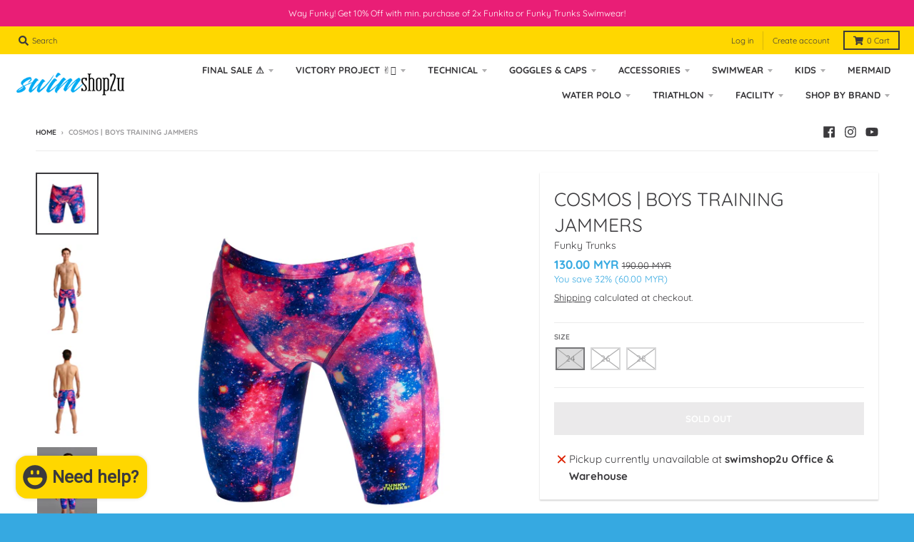

--- FILE ---
content_type: text/html; charset=utf-8
request_url: https://www.swimshop2u.com/products/cosmos-boys-training-jammers
body_size: 40586
content:
<!doctype html>
<!--[if IE 8]><html class="no-js lt-ie9" lang="en"> <![endif]-->
<!--[if IE 9 ]><html class="ie9 no-js"> <![endif]-->
<!--[if (gt IE 9)|!(IE)]><!--> <html class="no-js" lang="en"> <!--<![endif]-->
<head>
  <meta charset="utf-8">
  <meta http-equiv="X-UA-Compatible" content="IE=edge,chrome=1">
  <link rel="canonical" href="https://www.swimshop2u.com/products/cosmos-boys-training-jammers">
  <meta name="viewport" content="width=device-width,initial-scale=1">
  <meta name="theme-color" content="#36a9e1">
  <link rel="preconnect" href="https://cdn.shopify.com">
  <link rel="dns-prefetch" href="https://cdn.shopify.com"><link rel="apple-touch-icon" sizes="180x180" href="//www.swimshop2u.com/cdn/shop/files/swimshop2u-favcon_57e9c2d6-e438-49fc-bb71-46d02eb45ee6_180x180.png?v=1614335699">
  <link rel="icon" type="image/png" sizes="32x32" href="//www.swimshop2u.com/cdn/shop/files/swimshop2u-favcon_57e9c2d6-e438-49fc-bb71-46d02eb45ee6_32x32.png?v=1614335699">
  <link rel="icon" type="image/png" sizes="16x16" href="//www.swimshop2u.com/cdn/shop/files/swimshop2u-favcon_57e9c2d6-e438-49fc-bb71-46d02eb45ee6_16x16.png?v=1614335699">
  <link rel="mask-icon" color="#36a9e1"><title>
    COSMOS | BOYS TRAINING JAMMERS &ndash; swimshop2u.com
  </title><meta name="description" content="As long-term thinkers we have already built a beachside resort in central Australia ready for the rising sea levels to reach our dusty shores in a couple of hundred years. For now, the parasailing boats in the middle of the desert act as a great tourist attraction for the occasional explorer that stumbles upon our loca"><meta property="og:site_name" content="swimshop2u.com">
<meta property="og:url" content="https://www.swimshop2u.com/products/cosmos-boys-training-jammers">
<meta property="og:title" content="COSMOS | BOYS TRAINING JAMMERS">
<meta property="og:type" content="product">
<meta property="og:description" content="As long-term thinkers we have already built a beachside resort in central Australia ready for the rising sea levels to reach our dusty shores in a couple of hundred years. For now, the parasailing boats in the middle of the desert act as a great tourist attraction for the occasional explorer that stumbles upon our loca"><meta property="product:availability" content="oos">
  <meta property="product:price:amount" content="130.00">
  <meta property="product:price:currency" content="MYR"><meta property="og:image" content="http://www.swimshop2u.com/cdn/shop/products/FT37B_COSMOS_1065_1200x1200.jpg?v=1581405340">
      <meta property="og:image:secure_url" content="https://www.swimshop2u.com/cdn/shop/products/FT37B_COSMOS_1065_1200x1200.jpg?v=1581405340">
      <meta property="og:image:width" content="1200">
      <meta property="og:image:height" content="1200"><meta property="og:image" content="http://www.swimshop2u.com/cdn/shop/products/FT37B_COSMOS_1065_1_1200x1200.jpg?v=1581405340">
      <meta property="og:image:secure_url" content="https://www.swimshop2u.com/cdn/shop/products/FT37B_COSMOS_1065_1_1200x1200.jpg?v=1581405340">
      <meta property="og:image:width" content="800">
      <meta property="og:image:height" content="1200"><meta property="og:image" content="http://www.swimshop2u.com/cdn/shop/products/FT37B_COSMOS_1067_1200x1200.jpg?v=1581405340">
      <meta property="og:image:secure_url" content="https://www.swimshop2u.com/cdn/shop/products/FT37B_COSMOS_1067_1200x1200.jpg?v=1581405340">
      <meta property="og:image:width" content="800">
      <meta property="og:image:height" content="1200"><meta name="twitter:site" content="@">
<meta name="twitter:card" content="summary_large_image">
<meta name="twitter:title" content="COSMOS | BOYS TRAINING JAMMERS">
<meta name="twitter:description" content="As long-term thinkers we have already built a beachside resort in central Australia ready for the rising sea levels to reach our dusty shores in a couple of hundred years. For now, the parasailing boats in the middle of the desert act as a great tourist attraction for the occasional explorer that stumbles upon our loca">
<script type="text/javascript">
    window.lazySizesConfig = window.lazySizesConfig || {};
    window.lazySizesConfig.loadMode = 1;
  </script>
  <!--[if (gt IE 9)|!(IE)]><!--><script src="//www.swimshop2u.com/cdn/shop/t/12/assets/lazysizes.min.js?v=174097831579247140971609133145" async="async"></script><!--<![endif]-->
  <!--[if lte IE 9]><script src="//www.swimshop2u.com/cdn/shop/t/12/assets/lazysizes.min.js?v=174097831579247140971609133145"></script><![endif]-->
  
  <link rel="preload" href="//www.swimshop2u.com/cdn/shop/t/12/assets/theme.scss.css?v=149609000204335197891756362402" as="style" onload="this.rel='stylesheet'"><link href="//www.swimshop2u.com/cdn/shop/t/12/assets/theme.scss.css?v=149609000204335197891756362402" rel="stylesheet" type="text/css" media="all" /><script>
    window.StyleHatch = window.StyleHatch || {};
    StyleHatch.Strings = {
      instagramAddToken: "Add your Instagram access token.",
      instagramInvalidToken: "The Instagram access token is invalid. Check to make sure you added the complete token.",
      instagramRateLimitToken: "Your store is currently over Instagram\u0026#39;s rate limit. Contact Style Hatch support for details.",
      addToCart: "Add to Cart",
      preOrder: "Pre-Order",
      soldOut: "Sold Out",
      addressError: "Error looking up that address",
      addressNoResults: "No results for that address",
      addressQueryLimit: "You have exceeded the Google API usage limit. Consider upgrading to a \u003ca href=\"https:\/\/developers.google.com\/maps\/premium\/usage-limits\"\u003ePremium Plan\u003c\/a\u003e.",
      authError: "There was a problem authenticating your Google Maps account.",
      agreeNotice: "You must agree with the terms and conditions of sales to check out.",
      unitPrice: "Unit price",
      unitPriceSeparator: "per"
    }
    window.theme = window.theme || {};
    window.theme.info = { name: "District" };
    StyleHatch.currencyFormat = "\u003cspan class=money\u003e{{amount}} MYR\u003c\/span\u003e";
    StyleHatch.ajaxCartEnable = true;
    StyleHatch.cartData = {"note":null,"attributes":{},"original_total_price":0,"total_price":0,"total_discount":0,"total_weight":0.0,"item_count":0,"items":[],"requires_shipping":false,"currency":"MYR","items_subtotal_price":0,"cart_level_discount_applications":[],"checkout_charge_amount":0};
    StyleHatch.routes = {
      root_url: '/',
      account_url: '/account',
      account_login_url: 'https://account.swimshop2u.com?locale=en&region_country=MY',
      account_logout_url: '/account/logout',
      account_recover_url: '/account/recover',
      account_register_url: 'https://account.swimshop2u.com?locale=en',
      account_addresses_url: '/account/addresses',
      collections_url: '/collections',
      all_products_collection_url: '/collections/all',
      search_url: '/search',
      cart_url: '/cart',
      cart_add_url: '/cart/add',
      cart_change_url: '/cart/change',
      cart_clear_url: '/cart/clear',
      product_recommendations_url: '/recommendations/products'
    };
    // Post defer
    window.addEventListener('DOMContentLoaded', function() {
      (function( $ ) {})(jq223);
    });
    document.documentElement.className = document.documentElement.className.replace('no-js', 'js');
  </script>
  <!--[if (gt IE 9)|!(IE)]><!--><script src="//www.swimshop2u.com/cdn/shop/t/12/assets/vendor.js?v=71805970950799231771609133147" defer="defer"></script><!--<![endif]-->
  <!--[if lte IE 9]><script src="//www.swimshop2u.com/cdn/shop/t/12/assets/vendor.js?v=71805970950799231771609133147"></script><![endif]-->
  <!--[if (gt IE 9)|!(IE)]><!--><script src="//www.swimshop2u.com/cdn/shop/t/12/assets/theme.min.js?v=77172796689415267161609133146" defer="defer"></script><!--<![endif]-->
  <!--[if lte IE 9]><script src="//www.swimshop2u.com/cdn/shop/t/12/assets/theme.js?v=41222556421193382271609133146"></script><![endif]-->
  <script>window.performance && window.performance.mark && window.performance.mark('shopify.content_for_header.start');</script><meta name="google-site-verification" content="PhpugLt9pOHlcYPcaDkuMEEYcvBAm4vTu5Chy72mUIY">
<meta name="google-site-verification" content="elMSED1_2Lin8YWvVsoqVwNXz6IjX6bZY8mJYoQRmXQ">
<meta id="shopify-digital-wallet" name="shopify-digital-wallet" content="/15936457/digital_wallets/dialog">
<link rel="alternate" type="application/json+oembed" href="https://www.swimshop2u.com/products/cosmos-boys-training-jammers.oembed">
<script async="async" src="/checkouts/internal/preloads.js?locale=en-MY"></script>
<script id="shopify-features" type="application/json">{"accessToken":"0b166f9d018c02e8a78c9d16b55040f6","betas":["rich-media-storefront-analytics"],"domain":"www.swimshop2u.com","predictiveSearch":true,"shopId":15936457,"locale":"en"}</script>
<script>var Shopify = Shopify || {};
Shopify.shop = "swimshop2u.myshopify.com";
Shopify.locale = "en";
Shopify.currency = {"active":"MYR","rate":"1.0"};
Shopify.country = "MY";
Shopify.theme = {"name":"District","id":83630358612,"schema_name":"District","schema_version":"3.9.3","theme_store_id":735,"role":"main"};
Shopify.theme.handle = "null";
Shopify.theme.style = {"id":null,"handle":null};
Shopify.cdnHost = "www.swimshop2u.com/cdn";
Shopify.routes = Shopify.routes || {};
Shopify.routes.root = "/";</script>
<script type="module">!function(o){(o.Shopify=o.Shopify||{}).modules=!0}(window);</script>
<script>!function(o){function n(){var o=[];function n(){o.push(Array.prototype.slice.apply(arguments))}return n.q=o,n}var t=o.Shopify=o.Shopify||{};t.loadFeatures=n(),t.autoloadFeatures=n()}(window);</script>
<script id="shop-js-analytics" type="application/json">{"pageType":"product"}</script>
<script defer="defer" async type="module" src="//www.swimshop2u.com/cdn/shopifycloud/shop-js/modules/v2/client.init-shop-cart-sync_COMZFrEa.en.esm.js"></script>
<script defer="defer" async type="module" src="//www.swimshop2u.com/cdn/shopifycloud/shop-js/modules/v2/chunk.common_CdXrxk3f.esm.js"></script>
<script type="module">
  await import("//www.swimshop2u.com/cdn/shopifycloud/shop-js/modules/v2/client.init-shop-cart-sync_COMZFrEa.en.esm.js");
await import("//www.swimshop2u.com/cdn/shopifycloud/shop-js/modules/v2/chunk.common_CdXrxk3f.esm.js");

  window.Shopify.SignInWithShop?.initShopCartSync?.({"fedCMEnabled":true,"windoidEnabled":true});

</script>
<script>(function() {
  var isLoaded = false;
  function asyncLoad() {
    if (isLoaded) return;
    isLoaded = true;
    var urls = ["\/\/d1liekpayvooaz.cloudfront.net\/apps\/customizery\/customizery.js?shop=swimshop2u.myshopify.com","\/\/cdn.secomapp.com\/promotionpopup\/cdn\/allshops\/swimshop2u\/1535644264.js?shop=swimshop2u.myshopify.com","https:\/\/shipping-bar.conversionbear.com\/script?app=shipping_bar\u0026shop=swimshop2u.myshopify.com"];
    for (var i = 0; i < urls.length; i++) {
      var s = document.createElement('script');
      s.type = 'text/javascript';
      s.async = true;
      s.src = urls[i];
      var x = document.getElementsByTagName('script')[0];
      x.parentNode.insertBefore(s, x);
    }
  };
  if(window.attachEvent) {
    window.attachEvent('onload', asyncLoad);
  } else {
    window.addEventListener('load', asyncLoad, false);
  }
})();</script>
<script id="__st">var __st={"a":15936457,"offset":28800,"reqid":"b8d6a9ac-b8cf-462b-9643-dd7f7153d8e1-1763272092","pageurl":"www.swimshop2u.com\/products\/cosmos-boys-training-jammers","u":"2f1ab648f258","p":"product","rtyp":"product","rid":3644162408532};</script>
<script>window.ShopifyPaypalV4VisibilityTracking = true;</script>
<script id="captcha-bootstrap">!function(){'use strict';const t='contact',e='account',n='new_comment',o=[[t,t],['blogs',n],['comments',n],[t,'customer']],c=[[e,'customer_login'],[e,'guest_login'],[e,'recover_customer_password'],[e,'create_customer']],r=t=>t.map((([t,e])=>`form[action*='/${t}']:not([data-nocaptcha='true']) input[name='form_type'][value='${e}']`)).join(','),a=t=>()=>t?[...document.querySelectorAll(t)].map((t=>t.form)):[];function s(){const t=[...o],e=r(t);return a(e)}const i='password',u='form_key',d=['recaptcha-v3-token','g-recaptcha-response','h-captcha-response',i],f=()=>{try{return window.sessionStorage}catch{return}},m='__shopify_v',_=t=>t.elements[u];function p(t,e,n=!1){try{const o=window.sessionStorage,c=JSON.parse(o.getItem(e)),{data:r}=function(t){const{data:e,action:n}=t;return t[m]||n?{data:e,action:n}:{data:t,action:n}}(c);for(const[e,n]of Object.entries(r))t.elements[e]&&(t.elements[e].value=n);n&&o.removeItem(e)}catch(o){console.error('form repopulation failed',{error:o})}}const l='form_type',E='cptcha';function T(t){t.dataset[E]=!0}const w=window,h=w.document,L='Shopify',v='ce_forms',y='captcha';let A=!1;((t,e)=>{const n=(g='f06e6c50-85a8-45c8-87d0-21a2b65856fe',I='https://cdn.shopify.com/shopifycloud/storefront-forms-hcaptcha/ce_storefront_forms_captcha_hcaptcha.v1.5.2.iife.js',D={infoText:'Protected by hCaptcha',privacyText:'Privacy',termsText:'Terms'},(t,e,n)=>{const o=w[L][v],c=o.bindForm;if(c)return c(t,g,e,D).then(n);var r;o.q.push([[t,g,e,D],n]),r=I,A||(h.body.append(Object.assign(h.createElement('script'),{id:'captcha-provider',async:!0,src:r})),A=!0)});var g,I,D;w[L]=w[L]||{},w[L][v]=w[L][v]||{},w[L][v].q=[],w[L][y]=w[L][y]||{},w[L][y].protect=function(t,e){n(t,void 0,e),T(t)},Object.freeze(w[L][y]),function(t,e,n,w,h,L){const[v,y,A,g]=function(t,e,n){const i=e?o:[],u=t?c:[],d=[...i,...u],f=r(d),m=r(i),_=r(d.filter((([t,e])=>n.includes(e))));return[a(f),a(m),a(_),s()]}(w,h,L),I=t=>{const e=t.target;return e instanceof HTMLFormElement?e:e&&e.form},D=t=>v().includes(t);t.addEventListener('submit',(t=>{const e=I(t);if(!e)return;const n=D(e)&&!e.dataset.hcaptchaBound&&!e.dataset.recaptchaBound,o=_(e),c=g().includes(e)&&(!o||!o.value);(n||c)&&t.preventDefault(),c&&!n&&(function(t){try{if(!f())return;!function(t){const e=f();if(!e)return;const n=_(t);if(!n)return;const o=n.value;o&&e.removeItem(o)}(t);const e=Array.from(Array(32),(()=>Math.random().toString(36)[2])).join('');!function(t,e){_(t)||t.append(Object.assign(document.createElement('input'),{type:'hidden',name:u})),t.elements[u].value=e}(t,e),function(t,e){const n=f();if(!n)return;const o=[...t.querySelectorAll(`input[type='${i}']`)].map((({name:t})=>t)),c=[...d,...o],r={};for(const[a,s]of new FormData(t).entries())c.includes(a)||(r[a]=s);n.setItem(e,JSON.stringify({[m]:1,action:t.action,data:r}))}(t,e)}catch(e){console.error('failed to persist form',e)}}(e),e.submit())}));const S=(t,e)=>{t&&!t.dataset[E]&&(n(t,e.some((e=>e===t))),T(t))};for(const o of['focusin','change'])t.addEventListener(o,(t=>{const e=I(t);D(e)&&S(e,y())}));const B=e.get('form_key'),M=e.get(l),P=B&&M;t.addEventListener('DOMContentLoaded',(()=>{const t=y();if(P)for(const e of t)e.elements[l].value===M&&p(e,B);[...new Set([...A(),...v().filter((t=>'true'===t.dataset.shopifyCaptcha))])].forEach((e=>S(e,t)))}))}(h,new URLSearchParams(w.location.search),n,t,e,['guest_login'])})(!0,!0)}();</script>
<script integrity="sha256-52AcMU7V7pcBOXWImdc/TAGTFKeNjmkeM1Pvks/DTgc=" data-source-attribution="shopify.loadfeatures" defer="defer" src="//www.swimshop2u.com/cdn/shopifycloud/storefront/assets/storefront/load_feature-81c60534.js" crossorigin="anonymous"></script>
<script data-source-attribution="shopify.dynamic_checkout.dynamic.init">var Shopify=Shopify||{};Shopify.PaymentButton=Shopify.PaymentButton||{isStorefrontPortableWallets:!0,init:function(){window.Shopify.PaymentButton.init=function(){};var t=document.createElement("script");t.src="https://www.swimshop2u.com/cdn/shopifycloud/portable-wallets/latest/portable-wallets.en.js",t.type="module",document.head.appendChild(t)}};
</script>
<script data-source-attribution="shopify.dynamic_checkout.buyer_consent">
  function portableWalletsHideBuyerConsent(e){var t=document.getElementById("shopify-buyer-consent"),n=document.getElementById("shopify-subscription-policy-button");t&&n&&(t.classList.add("hidden"),t.setAttribute("aria-hidden","true"),n.removeEventListener("click",e))}function portableWalletsShowBuyerConsent(e){var t=document.getElementById("shopify-buyer-consent"),n=document.getElementById("shopify-subscription-policy-button");t&&n&&(t.classList.remove("hidden"),t.removeAttribute("aria-hidden"),n.addEventListener("click",e))}window.Shopify?.PaymentButton&&(window.Shopify.PaymentButton.hideBuyerConsent=portableWalletsHideBuyerConsent,window.Shopify.PaymentButton.showBuyerConsent=portableWalletsShowBuyerConsent);
</script>
<script>
  function portableWalletsCleanup(e){e&&e.src&&console.error("Failed to load portable wallets script "+e.src);var t=document.querySelectorAll("shopify-accelerated-checkout .shopify-payment-button__skeleton, shopify-accelerated-checkout-cart .wallet-cart-button__skeleton"),e=document.getElementById("shopify-buyer-consent");for(let e=0;e<t.length;e++)t[e].remove();e&&e.remove()}function portableWalletsNotLoadedAsModule(e){e instanceof ErrorEvent&&"string"==typeof e.message&&e.message.includes("import.meta")&&"string"==typeof e.filename&&e.filename.includes("portable-wallets")&&(window.removeEventListener("error",portableWalletsNotLoadedAsModule),window.Shopify.PaymentButton.failedToLoad=e,"loading"===document.readyState?document.addEventListener("DOMContentLoaded",window.Shopify.PaymentButton.init):window.Shopify.PaymentButton.init())}window.addEventListener("error",portableWalletsNotLoadedAsModule);
</script>

<script type="module" src="https://www.swimshop2u.com/cdn/shopifycloud/portable-wallets/latest/portable-wallets.en.js" onError="portableWalletsCleanup(this)" crossorigin="anonymous"></script>
<script nomodule>
  document.addEventListener("DOMContentLoaded", portableWalletsCleanup);
</script>

<link id="shopify-accelerated-checkout-styles" rel="stylesheet" media="screen" href="https://www.swimshop2u.com/cdn/shopifycloud/portable-wallets/latest/accelerated-checkout-backwards-compat.css" crossorigin="anonymous">
<style id="shopify-accelerated-checkout-cart">
        #shopify-buyer-consent {
  margin-top: 1em;
  display: inline-block;
  width: 100%;
}

#shopify-buyer-consent.hidden {
  display: none;
}

#shopify-subscription-policy-button {
  background: none;
  border: none;
  padding: 0;
  text-decoration: underline;
  font-size: inherit;
  cursor: pointer;
}

#shopify-subscription-policy-button::before {
  box-shadow: none;
}

      </style>

<script>window.performance && window.performance.mark && window.performance.mark('shopify.content_for_header.end');</script>
<link rel="stylesheet" href="//www.swimshop2u.com/cdn/shop/t/12/assets/sca-quick-view.css?v=137430769807432326481610532321">
<link rel="stylesheet" href="//www.swimshop2u.com/cdn/shop/t/12/assets/sca-jquery.fancybox.css?v=152214158924873746481610532319">
<script src="//www.swimshop2u.com/cdn/shopifycloud/storefront/assets/themes_support/option_selection-b017cd28.js" type="text/javascript"></script>
<script src="//www.swimshop2u.com/cdn/shop/t/12/assets/sca-qv-scripts-noconfig.js?v=158338195008041158731610532317" type="text/javascript"></script>
 

<link href="//www.swimshop2u.com/cdn/shop/t/12/assets/instabadge.css?v=77165275324393707941675316843" rel="stylesheet" type="text/css" media="all" />



<script type="text/javascript">

window.instabadge = {}
window.instabadge.productBadgeMap = { "cosmos-boys-training-jammers" : false }
window.instabadge.type = "TYPE_PRODUCT"

if(typeof jQuery=='undefined') {
  var headTag = document.getElementsByTagName("head")[0];
  var jqTag = document.createElement('script');
  jqTag.type = 'text/javascript';
  jqTag.src = 'https://code.jquery.com/jquery-3.2.1.min.js ';
  jqTag.onload = function(){
    jQuery.noConflict();
    if (window.setupInstabadge){
      window.setupInstabadge();
    }
  };
  headTag.appendChild(jqTag);
}

</script>



<script src="https://cdn.shopify.com/extensions/7bc9bb47-adfa-4267-963e-cadee5096caf/inbox-1252/assets/inbox-chat-loader.js" type="text/javascript" defer="defer"></script>
<link href="https://monorail-edge.shopifysvc.com" rel="dns-prefetch">
<script>(function(){if ("sendBeacon" in navigator && "performance" in window) {try {var session_token_from_headers = performance.getEntriesByType('navigation')[0].serverTiming.find(x => x.name == '_s').description;} catch {var session_token_from_headers = undefined;}var session_cookie_matches = document.cookie.match(/_shopify_s=([^;]*)/);var session_token_from_cookie = session_cookie_matches && session_cookie_matches.length === 2 ? session_cookie_matches[1] : "";var session_token = session_token_from_headers || session_token_from_cookie || "";function handle_abandonment_event(e) {var entries = performance.getEntries().filter(function(entry) {return /monorail-edge.shopifysvc.com/.test(entry.name);});if (!window.abandonment_tracked && entries.length === 0) {window.abandonment_tracked = true;var currentMs = Date.now();var navigation_start = performance.timing.navigationStart;var payload = {shop_id: 15936457,url: window.location.href,navigation_start,duration: currentMs - navigation_start,session_token,page_type: "product"};window.navigator.sendBeacon("https://monorail-edge.shopifysvc.com/v1/produce", JSON.stringify({schema_id: "online_store_buyer_site_abandonment/1.1",payload: payload,metadata: {event_created_at_ms: currentMs,event_sent_at_ms: currentMs}}));}}window.addEventListener('pagehide', handle_abandonment_event);}}());</script>
<script id="web-pixels-manager-setup">(function e(e,d,r,n,o){if(void 0===o&&(o={}),!Boolean(null===(a=null===(i=window.Shopify)||void 0===i?void 0:i.analytics)||void 0===a?void 0:a.replayQueue)){var i,a;window.Shopify=window.Shopify||{};var t=window.Shopify;t.analytics=t.analytics||{};var s=t.analytics;s.replayQueue=[],s.publish=function(e,d,r){return s.replayQueue.push([e,d,r]),!0};try{self.performance.mark("wpm:start")}catch(e){}var l=function(){var e={modern:/Edge?\/(1{2}[4-9]|1[2-9]\d|[2-9]\d{2}|\d{4,})\.\d+(\.\d+|)|Firefox\/(1{2}[4-9]|1[2-9]\d|[2-9]\d{2}|\d{4,})\.\d+(\.\d+|)|Chrom(ium|e)\/(9{2}|\d{3,})\.\d+(\.\d+|)|(Maci|X1{2}).+ Version\/(15\.\d+|(1[6-9]|[2-9]\d|\d{3,})\.\d+)([,.]\d+|)( \(\w+\)|)( Mobile\/\w+|) Safari\/|Chrome.+OPR\/(9{2}|\d{3,})\.\d+\.\d+|(CPU[ +]OS|iPhone[ +]OS|CPU[ +]iPhone|CPU IPhone OS|CPU iPad OS)[ +]+(15[._]\d+|(1[6-9]|[2-9]\d|\d{3,})[._]\d+)([._]\d+|)|Android:?[ /-](13[3-9]|1[4-9]\d|[2-9]\d{2}|\d{4,})(\.\d+|)(\.\d+|)|Android.+Firefox\/(13[5-9]|1[4-9]\d|[2-9]\d{2}|\d{4,})\.\d+(\.\d+|)|Android.+Chrom(ium|e)\/(13[3-9]|1[4-9]\d|[2-9]\d{2}|\d{4,})\.\d+(\.\d+|)|SamsungBrowser\/([2-9]\d|\d{3,})\.\d+/,legacy:/Edge?\/(1[6-9]|[2-9]\d|\d{3,})\.\d+(\.\d+|)|Firefox\/(5[4-9]|[6-9]\d|\d{3,})\.\d+(\.\d+|)|Chrom(ium|e)\/(5[1-9]|[6-9]\d|\d{3,})\.\d+(\.\d+|)([\d.]+$|.*Safari\/(?![\d.]+ Edge\/[\d.]+$))|(Maci|X1{2}).+ Version\/(10\.\d+|(1[1-9]|[2-9]\d|\d{3,})\.\d+)([,.]\d+|)( \(\w+\)|)( Mobile\/\w+|) Safari\/|Chrome.+OPR\/(3[89]|[4-9]\d|\d{3,})\.\d+\.\d+|(CPU[ +]OS|iPhone[ +]OS|CPU[ +]iPhone|CPU IPhone OS|CPU iPad OS)[ +]+(10[._]\d+|(1[1-9]|[2-9]\d|\d{3,})[._]\d+)([._]\d+|)|Android:?[ /-](13[3-9]|1[4-9]\d|[2-9]\d{2}|\d{4,})(\.\d+|)(\.\d+|)|Mobile Safari.+OPR\/([89]\d|\d{3,})\.\d+\.\d+|Android.+Firefox\/(13[5-9]|1[4-9]\d|[2-9]\d{2}|\d{4,})\.\d+(\.\d+|)|Android.+Chrom(ium|e)\/(13[3-9]|1[4-9]\d|[2-9]\d{2}|\d{4,})\.\d+(\.\d+|)|Android.+(UC? ?Browser|UCWEB|U3)[ /]?(15\.([5-9]|\d{2,})|(1[6-9]|[2-9]\d|\d{3,})\.\d+)\.\d+|SamsungBrowser\/(5\.\d+|([6-9]|\d{2,})\.\d+)|Android.+MQ{2}Browser\/(14(\.(9|\d{2,})|)|(1[5-9]|[2-9]\d|\d{3,})(\.\d+|))(\.\d+|)|K[Aa][Ii]OS\/(3\.\d+|([4-9]|\d{2,})\.\d+)(\.\d+|)/},d=e.modern,r=e.legacy,n=navigator.userAgent;return n.match(d)?"modern":n.match(r)?"legacy":"unknown"}(),u="modern"===l?"modern":"legacy",c=(null!=n?n:{modern:"",legacy:""})[u],f=function(e){return[e.baseUrl,"/wpm","/b",e.hashVersion,"modern"===e.buildTarget?"m":"l",".js"].join("")}({baseUrl:d,hashVersion:r,buildTarget:u}),m=function(e){var d=e.version,r=e.bundleTarget,n=e.surface,o=e.pageUrl,i=e.monorailEndpoint;return{emit:function(e){var a=e.status,t=e.errorMsg,s=(new Date).getTime(),l=JSON.stringify({metadata:{event_sent_at_ms:s},events:[{schema_id:"web_pixels_manager_load/3.1",payload:{version:d,bundle_target:r,page_url:o,status:a,surface:n,error_msg:t},metadata:{event_created_at_ms:s}}]});if(!i)return console&&console.warn&&console.warn("[Web Pixels Manager] No Monorail endpoint provided, skipping logging."),!1;try{return self.navigator.sendBeacon.bind(self.navigator)(i,l)}catch(e){}var u=new XMLHttpRequest;try{return u.open("POST",i,!0),u.setRequestHeader("Content-Type","text/plain"),u.send(l),!0}catch(e){return console&&console.warn&&console.warn("[Web Pixels Manager] Got an unhandled error while logging to Monorail."),!1}}}}({version:r,bundleTarget:l,surface:e.surface,pageUrl:self.location.href,monorailEndpoint:e.monorailEndpoint});try{o.browserTarget=l,function(e){var d=e.src,r=e.async,n=void 0===r||r,o=e.onload,i=e.onerror,a=e.sri,t=e.scriptDataAttributes,s=void 0===t?{}:t,l=document.createElement("script"),u=document.querySelector("head"),c=document.querySelector("body");if(l.async=n,l.src=d,a&&(l.integrity=a,l.crossOrigin="anonymous"),s)for(var f in s)if(Object.prototype.hasOwnProperty.call(s,f))try{l.dataset[f]=s[f]}catch(e){}if(o&&l.addEventListener("load",o),i&&l.addEventListener("error",i),u)u.appendChild(l);else{if(!c)throw new Error("Did not find a head or body element to append the script");c.appendChild(l)}}({src:f,async:!0,onload:function(){if(!function(){var e,d;return Boolean(null===(d=null===(e=window.Shopify)||void 0===e?void 0:e.analytics)||void 0===d?void 0:d.initialized)}()){var d=window.webPixelsManager.init(e)||void 0;if(d){var r=window.Shopify.analytics;r.replayQueue.forEach((function(e){var r=e[0],n=e[1],o=e[2];d.publishCustomEvent(r,n,o)})),r.replayQueue=[],r.publish=d.publishCustomEvent,r.visitor=d.visitor,r.initialized=!0}}},onerror:function(){return m.emit({status:"failed",errorMsg:"".concat(f," has failed to load")})},sri:function(e){var d=/^sha384-[A-Za-z0-9+/=]+$/;return"string"==typeof e&&d.test(e)}(c)?c:"",scriptDataAttributes:o}),m.emit({status:"loading"})}catch(e){m.emit({status:"failed",errorMsg:(null==e?void 0:e.message)||"Unknown error"})}}})({shopId: 15936457,storefrontBaseUrl: "https://www.swimshop2u.com",extensionsBaseUrl: "https://extensions.shopifycdn.com/cdn/shopifycloud/web-pixels-manager",monorailEndpoint: "https://monorail-edge.shopifysvc.com/unstable/produce_batch",surface: "storefront-renderer",enabledBetaFlags: ["2dca8a86"],webPixelsConfigList: [{"id":"888176933","configuration":"{\"config\":\"{\\\"pixel_id\\\":\\\"GT-KVFVJLV\\\",\\\"target_country\\\":\\\"MY\\\",\\\"gtag_events\\\":[{\\\"type\\\":\\\"purchase\\\",\\\"action_label\\\":\\\"MC-9VV854726T\\\"},{\\\"type\\\":\\\"page_view\\\",\\\"action_label\\\":\\\"MC-9VV854726T\\\"},{\\\"type\\\":\\\"view_item\\\",\\\"action_label\\\":\\\"MC-9VV854726T\\\"}],\\\"enable_monitoring_mode\\\":false}\"}","eventPayloadVersion":"v1","runtimeContext":"OPEN","scriptVersion":"b2a88bafab3e21179ed38636efcd8a93","type":"APP","apiClientId":1780363,"privacyPurposes":[],"dataSharingAdjustments":{"protectedCustomerApprovalScopes":["read_customer_address","read_customer_email","read_customer_name","read_customer_personal_data","read_customer_phone"]}},{"id":"304611621","configuration":"{\"shopId\":\"5598\"}","eventPayloadVersion":"v1","runtimeContext":"STRICT","scriptVersion":"e46595b10fdc5e1674d5c89a8c843bb3","type":"APP","apiClientId":5443297,"privacyPurposes":["ANALYTICS","MARKETING","SALE_OF_DATA"],"dataSharingAdjustments":{"protectedCustomerApprovalScopes":["read_customer_address","read_customer_email","read_customer_name","read_customer_personal_data","read_customer_phone"]}},{"id":"139952421","eventPayloadVersion":"v1","runtimeContext":"LAX","scriptVersion":"1","type":"CUSTOM","privacyPurposes":["ANALYTICS"],"name":"Google Analytics tag (migrated)"},{"id":"shopify-app-pixel","configuration":"{}","eventPayloadVersion":"v1","runtimeContext":"STRICT","scriptVersion":"0450","apiClientId":"shopify-pixel","type":"APP","privacyPurposes":["ANALYTICS","MARKETING"]},{"id":"shopify-custom-pixel","eventPayloadVersion":"v1","runtimeContext":"LAX","scriptVersion":"0450","apiClientId":"shopify-pixel","type":"CUSTOM","privacyPurposes":["ANALYTICS","MARKETING"]}],isMerchantRequest: false,initData: {"shop":{"name":"swimshop2u.com","paymentSettings":{"currencyCode":"MYR"},"myshopifyDomain":"swimshop2u.myshopify.com","countryCode":"MY","storefrontUrl":"https:\/\/www.swimshop2u.com"},"customer":null,"cart":null,"checkout":null,"productVariants":[{"price":{"amount":130.0,"currencyCode":"MYR"},"product":{"title":"COSMOS | BOYS TRAINING JAMMERS","vendor":"Funky Trunks","id":"3644162408532","untranslatedTitle":"COSMOS | BOYS TRAINING JAMMERS","url":"\/products\/cosmos-boys-training-jammers","type":"Boys Swimwear"},"id":"28655280357460","image":{"src":"\/\/www.swimshop2u.com\/cdn\/shop\/products\/FT37B_COSMOS_1065.jpg?v=1581405340"},"sku":"FT37B0230924","title":"24","untranslatedTitle":"24"},{"price":{"amount":130.0,"currencyCode":"MYR"},"product":{"title":"COSMOS | BOYS TRAINING JAMMERS","vendor":"Funky Trunks","id":"3644162408532","untranslatedTitle":"COSMOS | BOYS TRAINING JAMMERS","url":"\/products\/cosmos-boys-training-jammers","type":"Boys Swimwear"},"id":"28655280390228","image":{"src":"\/\/www.swimshop2u.com\/cdn\/shop\/products\/FT37B_COSMOS_1065.jpg?v=1581405340"},"sku":"FT37B0230926","title":"26","untranslatedTitle":"26"},{"price":{"amount":130.0,"currencyCode":"MYR"},"product":{"title":"COSMOS | BOYS TRAINING JAMMERS","vendor":"Funky Trunks","id":"3644162408532","untranslatedTitle":"COSMOS | BOYS TRAINING JAMMERS","url":"\/products\/cosmos-boys-training-jammers","type":"Boys Swimwear"},"id":"28655280422996","image":{"src":"\/\/www.swimshop2u.com\/cdn\/shop\/products\/FT37B_COSMOS_1065.jpg?v=1581405340"},"sku":"FT37B0230928","title":"28","untranslatedTitle":"28"}],"purchasingCompany":null},},"https://www.swimshop2u.com/cdn","ae1676cfwd2530674p4253c800m34e853cb",{"modern":"","legacy":""},{"shopId":"15936457","storefrontBaseUrl":"https:\/\/www.swimshop2u.com","extensionBaseUrl":"https:\/\/extensions.shopifycdn.com\/cdn\/shopifycloud\/web-pixels-manager","surface":"storefront-renderer","enabledBetaFlags":"[\"2dca8a86\"]","isMerchantRequest":"false","hashVersion":"ae1676cfwd2530674p4253c800m34e853cb","publish":"custom","events":"[[\"page_viewed\",{}],[\"product_viewed\",{\"productVariant\":{\"price\":{\"amount\":130.0,\"currencyCode\":\"MYR\"},\"product\":{\"title\":\"COSMOS | BOYS TRAINING JAMMERS\",\"vendor\":\"Funky Trunks\",\"id\":\"3644162408532\",\"untranslatedTitle\":\"COSMOS | BOYS TRAINING JAMMERS\",\"url\":\"\/products\/cosmos-boys-training-jammers\",\"type\":\"Boys Swimwear\"},\"id\":\"28655280357460\",\"image\":{\"src\":\"\/\/www.swimshop2u.com\/cdn\/shop\/products\/FT37B_COSMOS_1065.jpg?v=1581405340\"},\"sku\":\"FT37B0230924\",\"title\":\"24\",\"untranslatedTitle\":\"24\"}}]]"});</script><script>
  window.ShopifyAnalytics = window.ShopifyAnalytics || {};
  window.ShopifyAnalytics.meta = window.ShopifyAnalytics.meta || {};
  window.ShopifyAnalytics.meta.currency = 'MYR';
  var meta = {"product":{"id":3644162408532,"gid":"gid:\/\/shopify\/Product\/3644162408532","vendor":"Funky Trunks","type":"Boys Swimwear","variants":[{"id":28655280357460,"price":13000,"name":"COSMOS | BOYS TRAINING JAMMERS - 24","public_title":"24","sku":"FT37B0230924"},{"id":28655280390228,"price":13000,"name":"COSMOS | BOYS TRAINING JAMMERS - 26","public_title":"26","sku":"FT37B0230926"},{"id":28655280422996,"price":13000,"name":"COSMOS | BOYS TRAINING JAMMERS - 28","public_title":"28","sku":"FT37B0230928"}],"remote":false},"page":{"pageType":"product","resourceType":"product","resourceId":3644162408532}};
  for (var attr in meta) {
    window.ShopifyAnalytics.meta[attr] = meta[attr];
  }
</script>
<script class="analytics">
  (function () {
    var customDocumentWrite = function(content) {
      var jquery = null;

      if (window.jQuery) {
        jquery = window.jQuery;
      } else if (window.Checkout && window.Checkout.$) {
        jquery = window.Checkout.$;
      }

      if (jquery) {
        jquery('body').append(content);
      }
    };

    var hasLoggedConversion = function(token) {
      if (token) {
        return document.cookie.indexOf('loggedConversion=' + token) !== -1;
      }
      return false;
    }

    var setCookieIfConversion = function(token) {
      if (token) {
        var twoMonthsFromNow = new Date(Date.now());
        twoMonthsFromNow.setMonth(twoMonthsFromNow.getMonth() + 2);

        document.cookie = 'loggedConversion=' + token + '; expires=' + twoMonthsFromNow;
      }
    }

    var trekkie = window.ShopifyAnalytics.lib = window.trekkie = window.trekkie || [];
    if (trekkie.integrations) {
      return;
    }
    trekkie.methods = [
      'identify',
      'page',
      'ready',
      'track',
      'trackForm',
      'trackLink'
    ];
    trekkie.factory = function(method) {
      return function() {
        var args = Array.prototype.slice.call(arguments);
        args.unshift(method);
        trekkie.push(args);
        return trekkie;
      };
    };
    for (var i = 0; i < trekkie.methods.length; i++) {
      var key = trekkie.methods[i];
      trekkie[key] = trekkie.factory(key);
    }
    trekkie.load = function(config) {
      trekkie.config = config || {};
      trekkie.config.initialDocumentCookie = document.cookie;
      var first = document.getElementsByTagName('script')[0];
      var script = document.createElement('script');
      script.type = 'text/javascript';
      script.onerror = function(e) {
        var scriptFallback = document.createElement('script');
        scriptFallback.type = 'text/javascript';
        scriptFallback.onerror = function(error) {
                var Monorail = {
      produce: function produce(monorailDomain, schemaId, payload) {
        var currentMs = new Date().getTime();
        var event = {
          schema_id: schemaId,
          payload: payload,
          metadata: {
            event_created_at_ms: currentMs,
            event_sent_at_ms: currentMs
          }
        };
        return Monorail.sendRequest("https://" + monorailDomain + "/v1/produce", JSON.stringify(event));
      },
      sendRequest: function sendRequest(endpointUrl, payload) {
        // Try the sendBeacon API
        if (window && window.navigator && typeof window.navigator.sendBeacon === 'function' && typeof window.Blob === 'function' && !Monorail.isIos12()) {
          var blobData = new window.Blob([payload], {
            type: 'text/plain'
          });

          if (window.navigator.sendBeacon(endpointUrl, blobData)) {
            return true;
          } // sendBeacon was not successful

        } // XHR beacon

        var xhr = new XMLHttpRequest();

        try {
          xhr.open('POST', endpointUrl);
          xhr.setRequestHeader('Content-Type', 'text/plain');
          xhr.send(payload);
        } catch (e) {
          console.log(e);
        }

        return false;
      },
      isIos12: function isIos12() {
        return window.navigator.userAgent.lastIndexOf('iPhone; CPU iPhone OS 12_') !== -1 || window.navigator.userAgent.lastIndexOf('iPad; CPU OS 12_') !== -1;
      }
    };
    Monorail.produce('monorail-edge.shopifysvc.com',
      'trekkie_storefront_load_errors/1.1',
      {shop_id: 15936457,
      theme_id: 83630358612,
      app_name: "storefront",
      context_url: window.location.href,
      source_url: "//www.swimshop2u.com/cdn/s/trekkie.storefront.308893168db1679b4a9f8a086857af995740364f.min.js"});

        };
        scriptFallback.async = true;
        scriptFallback.src = '//www.swimshop2u.com/cdn/s/trekkie.storefront.308893168db1679b4a9f8a086857af995740364f.min.js';
        first.parentNode.insertBefore(scriptFallback, first);
      };
      script.async = true;
      script.src = '//www.swimshop2u.com/cdn/s/trekkie.storefront.308893168db1679b4a9f8a086857af995740364f.min.js';
      first.parentNode.insertBefore(script, first);
    };
    trekkie.load(
      {"Trekkie":{"appName":"storefront","development":false,"defaultAttributes":{"shopId":15936457,"isMerchantRequest":null,"themeId":83630358612,"themeCityHash":"17419898029064521153","contentLanguage":"en","currency":"MYR","eventMetadataId":"ba6195a4-7b52-4cfd-8402-ffbd25605dd4"},"isServerSideCookieWritingEnabled":true,"monorailRegion":"shop_domain","enabledBetaFlags":["f0df213a"]},"Session Attribution":{},"S2S":{"facebookCapiEnabled":false,"source":"trekkie-storefront-renderer","apiClientId":580111}}
    );

    var loaded = false;
    trekkie.ready(function() {
      if (loaded) return;
      loaded = true;

      window.ShopifyAnalytics.lib = window.trekkie;

      var originalDocumentWrite = document.write;
      document.write = customDocumentWrite;
      try { window.ShopifyAnalytics.merchantGoogleAnalytics.call(this); } catch(error) {};
      document.write = originalDocumentWrite;

      window.ShopifyAnalytics.lib.page(null,{"pageType":"product","resourceType":"product","resourceId":3644162408532,"shopifyEmitted":true});

      var match = window.location.pathname.match(/checkouts\/(.+)\/(thank_you|post_purchase)/)
      var token = match? match[1]: undefined;
      if (!hasLoggedConversion(token)) {
        setCookieIfConversion(token);
        window.ShopifyAnalytics.lib.track("Viewed Product",{"currency":"MYR","variantId":28655280357460,"productId":3644162408532,"productGid":"gid:\/\/shopify\/Product\/3644162408532","name":"COSMOS | BOYS TRAINING JAMMERS - 24","price":"130.00","sku":"FT37B0230924","brand":"Funky Trunks","variant":"24","category":"Boys Swimwear","nonInteraction":true,"remote":false},undefined,undefined,{"shopifyEmitted":true});
      window.ShopifyAnalytics.lib.track("monorail:\/\/trekkie_storefront_viewed_product\/1.1",{"currency":"MYR","variantId":28655280357460,"productId":3644162408532,"productGid":"gid:\/\/shopify\/Product\/3644162408532","name":"COSMOS | BOYS TRAINING JAMMERS - 24","price":"130.00","sku":"FT37B0230924","brand":"Funky Trunks","variant":"24","category":"Boys Swimwear","nonInteraction":true,"remote":false,"referer":"https:\/\/www.swimshop2u.com\/products\/cosmos-boys-training-jammers"});
      }
    });


        var eventsListenerScript = document.createElement('script');
        eventsListenerScript.async = true;
        eventsListenerScript.src = "//www.swimshop2u.com/cdn/shopifycloud/storefront/assets/shop_events_listener-3da45d37.js";
        document.getElementsByTagName('head')[0].appendChild(eventsListenerScript);

})();</script>
  <script>
  if (!window.ga || (window.ga && typeof window.ga !== 'function')) {
    window.ga = function ga() {
      (window.ga.q = window.ga.q || []).push(arguments);
      if (window.Shopify && window.Shopify.analytics && typeof window.Shopify.analytics.publish === 'function') {
        window.Shopify.analytics.publish("ga_stub_called", {}, {sendTo: "google_osp_migration"});
      }
      console.error("Shopify's Google Analytics stub called with:", Array.from(arguments), "\nSee https://help.shopify.com/manual/promoting-marketing/pixels/pixel-migration#google for more information.");
    };
    if (window.Shopify && window.Shopify.analytics && typeof window.Shopify.analytics.publish === 'function') {
      window.Shopify.analytics.publish("ga_stub_initialized", {}, {sendTo: "google_osp_migration"});
    }
  }
</script>
<script
  defer
  src="https://www.swimshop2u.com/cdn/shopifycloud/perf-kit/shopify-perf-kit-2.1.2.min.js"
  data-application="storefront-renderer"
  data-shop-id="15936457"
  data-render-region="gcp-us-central1"
  data-page-type="product"
  data-theme-instance-id="83630358612"
  data-theme-name="District"
  data-theme-version="3.9.3"
  data-monorail-region="shop_domain"
  data-resource-timing-sampling-rate="10"
  data-shs="true"
  data-shs-beacon="true"
  data-shs-export-with-fetch="true"
  data-shs-logs-sample-rate="1"
></script>
</head>

<body id="cosmos-boys-training-jammers" class="template-product" data-template-directory="" data-template="product" >

  <div id="page">
    <div id="shopify-section-promos" class="shopify-section promos"><div data-section-id="promos" data-section-type="promos-section" data-scroll-lock="true">
  
    
    
<header id="block-5d7112c1-636f-4730-8758-fa0f32501e49" class="promo-bar promo-bar-5d7112c1-636f-4730-8758-fa0f32501e49 align-center size-default placement-top"
            data-type="announcement-bar"
            
            data-hide-delay="no-delay"
            
            data-bar-placement="top"
            data-show-for="both"
            data-homepage-limit="false"
            >
            
              <a href="/collections/light-the-fire-2023">
                <span class="promo-bar-text">Way Funky! Get 10% Off with min. purchase of 2x Funkita or  Funky Trunks Swimwear!</span>
              </a>
            
          </header>
          <style>
            header.promo-bar-5d7112c1-636f-4730-8758-fa0f32501e49 span.promo-bar-text {
              background-color: #e91e76;
              color: #fffffd;
            }
            header.promo-bar-5d7112c1-636f-4730-8758-fa0f32501e49 a {
              color: #fffffd;
            }
          </style>

    
    

    
    

  
</div>


</div>
    <header class="util">
  <div class="wrapper">

    <div class="search-wrapper">
      <!-- /snippets/search-bar.liquid -->


<form action="/search" method="get" class="input-group search-bar" role="search">
  <div class="icon-wrapper">
    <span class="icon-fallback-text">
      <span class="icon icon-search" aria-hidden="true"><svg aria-hidden="true" focusable="false" role="presentation" class="icon icon-ui-search" viewBox="0 0 512 512"><path d="M505 442.7L405.3 343c-4.5-4.5-10.6-7-17-7H372c27.6-35.3 44-79.7 44-128C416 93.1 322.9 0 208 0S0 93.1 0 208s93.1 208 208 208c48.3 0 92.7-16.4 128-44v16.3c0 6.4 2.5 12.5 7 17l99.7 99.7c9.4 9.4 24.6 9.4 33.9 0l28.3-28.3c9.4-9.4 9.4-24.6.1-34zM208 336c-70.7 0-128-57.2-128-128 0-70.7 57.2-128 128-128 70.7 0 128 57.2 128 128 0 70.7-57.2 128-128 128z"/></svg></span>
      <span class="fallback-text">Search</span>
    </span>
  </div>
  <div class="input-wrapper">
    <input type="search" name="q" value="" placeholder="Search our store" class="input-group-field" aria-label="Search our store">
  </div>
  <div class="button-wrapper">
    <span class="input-group-btn">
      <button type="button" class="btn icon-fallback-text">
        <span class="icon icon-close" aria-hidden="true"><svg aria-hidden="true" focusable="false" role="presentation" class="icon icon-ui-close" viewBox="0 0 352 512"><path d="M242.72 256l100.07-100.07c12.28-12.28 12.28-32.19 0-44.48l-22.24-22.24c-12.28-12.28-32.19-12.28-44.48 0L176 189.28 75.93 89.21c-12.28-12.28-32.19-12.28-44.48 0L9.21 111.45c-12.28 12.28-12.28 32.19 0 44.48L109.28 256 9.21 356.07c-12.28 12.28-12.28 32.19 0 44.48l22.24 22.24c12.28 12.28 32.2 12.28 44.48 0L176 322.72l100.07 100.07c12.28 12.28 32.2 12.28 44.48 0l22.24-22.24c12.28-12.28 12.28-32.19 0-44.48L242.72 256z"/></svg></span>
        <span class="fallback-text">Close menu</span>
      </button>
    </span>
  </div>
</form>
    </div>

    <div class="left-wrapper">
      <ul class="text-links">
        <li class="mobile-menu">
          <a href="#menu" class="toggle-menu menu-link">
            <span class="icon-text">
              <span class="icon icon-menu" aria-hidden="true"><svg aria-hidden="true" focusable="false" role="presentation" class="icon icon-ui-menu" viewBox="0 0 448 512"><path d="M16 132h416c8.837 0 16-7.163 16-16V76c0-8.837-7.163-16-16-16H16C7.163 60 0 67.163 0 76v40c0 8.837 7.163 16 16 16zm0 160h416c8.837 0 16-7.163 16-16v-40c0-8.837-7.163-16-16-16H16c-8.837 0-16 7.163-16 16v40c0 8.837 7.163 16 16 16zm0 160h416c8.837 0 16-7.163 16-16v-40c0-8.837-7.163-16-16-16H16c-8.837 0-16 7.163-16 16v40c0 8.837 7.163 16 16 16z"/></svg></span>
              <span class="text" data-close-text="Close menu">Menu</span>
            </span>
          </a>
        </li>
        <li>
          <a href="#" class="search">
            <span class="icon-text">
              <span class="icon icon-search" aria-hidden="true"><svg aria-hidden="true" focusable="false" role="presentation" class="icon icon-ui-search" viewBox="0 0 512 512"><path d="M505 442.7L405.3 343c-4.5-4.5-10.6-7-17-7H372c27.6-35.3 44-79.7 44-128C416 93.1 322.9 0 208 0S0 93.1 0 208s93.1 208 208 208c48.3 0 92.7-16.4 128-44v16.3c0 6.4 2.5 12.5 7 17l99.7 99.7c9.4 9.4 24.6 9.4 33.9 0l28.3-28.3c9.4-9.4 9.4-24.6.1-34zM208 336c-70.7 0-128-57.2-128-128 0-70.7 57.2-128 128-128 70.7 0 128 57.2 128 128 0 70.7-57.2 128-128 128z"/></svg></span>
              <span class="text">Search</span>
            </span>
          </a>
        </li>
      </ul></div>

    <div class="right-wrapper">
      
      
        <!-- /snippets/accounts-nav.liquid -->
<ul class="text-links">
  
    <li>
      <a href="https://account.swimshop2u.com?locale=en&amp;region_country=MY" id="customer_login_link">Log in</a>
    </li>
    <li>
      <a href="https://account.swimshop2u.com?locale=en" id="customer_register_link">Create account</a>
    </li>
  
</ul>
      
      
      <a href="/cart" id="CartButton">
        <span class="icon-fallback-text"><span class="icon icon-cart" aria-hidden="true"><svg aria-hidden="true" focusable="false" role="presentation" class="icon icon-ui-cart" viewBox="0 0 576 512"><path d="M528.12 301.319l47.273-208C578.806 78.301 567.391 64 551.99 64H159.208l-9.166-44.81C147.758 8.021 137.93 0 126.529 0H24C10.745 0 0 10.745 0 24v16c0 13.255 10.745 24 24 24h69.883l70.248 343.435C147.325 417.1 136 435.222 136 456c0 30.928 25.072 56 56 56s56-25.072 56-56c0-15.674-6.447-29.835-16.824-40h209.647C430.447 426.165 424 440.326 424 456c0 30.928 25.072 56 56 56s56-25.072 56-56c0-22.172-12.888-41.332-31.579-50.405l5.517-24.276c3.413-15.018-8.002-29.319-23.403-29.319H218.117l-6.545-32h293.145c11.206 0 20.92-7.754 23.403-18.681z"/></svg></span>
        </span>
        <span id="CartCount">0</span>
        Cart
        <span id="CartCost" class="money"></span>

      </a>
      
        <!-- /snippets/cart-preview.liquid -->
<div class="cart-preview">
  <div class="cart-preview-title">
    Added to Cart
  </div>
  <div class="product-container">
    <div class="box product">
      <figure>
        <a href="#" class="product-image"></a>
        <figcaption>
          <a href="#" class="product-title"></a>
          <ul class="product-variant options"></ul>
          <span class="product-price price money"></span>
        </figcaption>
      </figure>
    </div>
  </div>
  <div class="cart-preview-total">
    
    <div class="count plural">You have <span class="item-count"></span> items in your cart</div>
    <div class="count singular">You have <span class="item-count">1</span> item in your cart</div>
    <ul class="cart-preview--discounts"></ul>
    <div class="label">Total</div>
    <div class="total-price total"><span class="money"></span></div>
  </div>
  <div class="cart-preview-buttons">
    <a href="/cart" class="button solid">Check Out</a>
    <a href="#continue" class="button outline continue-shopping">Continue Shopping</a>
  </div>
</div>
      
    </div>
  </div>
</header>

    <div id="shopify-section-header" class="shopify-section header"><style>
  
  header.util .wrapper {
    padding: 0;
    max-width: 100%;
  }
  header.util .wrapper .left-wrapper,
  header.util .wrapper .right-wrapper {
    margin: 6px 20px;
  }
  
  .site-logo.has-image {
    max-width: 220px;
  }
  header.site-header .layout-horizontal .logo-contain {
    flex-basis: 220px;
  }</style>

<div data-section-id="header" data-section-type="header-section">
  <div class="site-header-wrapper">
    <header class="site-header minimal full-width" data-scroll-lock="header" role="banner">

      <div class="wrapper">
        <div class="logo-nav-contain layout-horizontal">
          
          <div class="logo-contain">
            
              <div class="site-logo has-image">
            
              
<a href="/" class="logo-image card__image-wrapper" style="padding-top:34.800000000000004%">
                    <img class="card__image lazyload"
                      src="//www.swimshop2u.com/cdn/shop/files/swimshop2u_-_logo_-_500px_1a3a1c04-0f18-4273-a01d-dd402f6f6e4b_220x.png?v=1614335695"
                      data-src="//www.swimshop2u.com/cdn/shop/files/swimshop2u_-_logo_-_500px_1a3a1c04-0f18-4273-a01d-dd402f6f6e4b_{width}x.png?v=1614335695"
                      data-widths="[220,440,500]"
                      data-aspectratio="2.8735632183908044"
                      data-sizes="auto"
                      alt="swimshop2u.com">
                </a>
              
            
              </div>
            
          </div>

          <nav class="nav-bar" role="navigation">
            <ul class="site-nav" role="menubar">
  
  
    <li class="has-dropdown " role="presentation">
      <a href="/collections/stock-clearance" aria-haspopup="true" aria-expanded="false" role="menuitem">Final Sale ⚠️</a>
      
        <ul class="dropdown " aria-hidden="true" role="menu">
          
          
            <li class="has-sub-dropdown " role="presentation">
              <a href="/collections/stock-clearance" role="menuitem" aria-haspopup="true" aria-expanded="false" tabindex="-1">Swimwear</a>
              
                <ul class="sub-dropdown" aria-hidden="true" role="menu">
                  
                  
                    <li class="sub-dropdown-item " role="presentation">
                      <a href="/collections/stock-clearance-mens-swimwear" role="menuitem" tabindex="-1">Mens Swimwear</a>
                    </li>
                  
                    <li class="sub-dropdown-item " role="presentation">
                      <a href="/collections/stock-clearance-women-swimwear" role="menuitem" tabindex="-1">Women Swimwear</a>
                    </li>
                  
                    <li class="sub-dropdown-item " role="presentation">
                      <a href="/collections/stock-clearance-boys-swimwear" role="menuitem" tabindex="-1">Boys Swimwear</a>
                    </li>
                  
                    <li class="sub-dropdown-item " role="presentation">
                      <a href="/collections/stock-clearance-girls-swimwear" role="menuitem" tabindex="-1">Girls Swimwear</a>
                    </li>
                  
                </ul>
              
            </li>
          
            <li class="" role="presentation">
              <a href="/collections/stock-clearance-swim-paddles" role="menuitem"  tabindex="-1">Swim Paddles</a>
              
            </li>
          
            <li class="" role="presentation">
              <a href="/collections/stock-clearance-swim-goggles" role="menuitem"  tabindex="-1">Swim Goggles</a>
              
            </li>
          
            <li class="" role="presentation">
              <a href="/collections/stock-clearance-swim-caps" role="menuitem"  tabindex="-1">Swim Caps</a>
              
            </li>
          
            <li class="" role="presentation">
              <a href="/collections/stock-clearance-training-fins" role="menuitem"  tabindex="-1">Training Fins</a>
              
            </li>
          
            <li class="" role="presentation">
              <a href="/collections/stock-clearance-resistance-training" role="menuitem"  tabindex="-1">Resistance Training</a>
              
            </li>
          
            <li class="" role="presentation">
              <a href="/collections/stock-clearance-technical" role="menuitem"  tabindex="-1">Kickboards &amp; Buoys</a>
              
            </li>
          
            <li class="" role="presentation">
              <a href="/collections/stock-clearance-bags" role="menuitem"  tabindex="-1">Bags</a>
              
            </li>
          
            <li class="" role="presentation">
              <a href="/collections/final-sale-pool-equipments" role="menuitem"  tabindex="-1">Pool Equipments</a>
              
            </li>
          
            <li class="" role="presentation">
              <a href="/collections/final-sale-accessories" role="menuitem"  tabindex="-1">Accessories</a>
              
            </li>
          
        </ul>
      
    </li>
  
    <li class="has-dropdown " role="presentation">
      <a href="/collections/ossidabile-project-victory" aria-haspopup="true" aria-expanded="false" role="menuitem">Victory Project ✌🏻</a>
      
        <ul class="dropdown " aria-hidden="true" role="menu">
          
          
            <li class="" role="presentation">
              <a href="/collections/victory-project" role="menuitem"  tabindex="-1">Bracelet</a>
              
            </li>
          
            <li class="" role="presentation">
              <a href="/collections/victory-project-necklace" role="menuitem"  tabindex="-1">Necklace</a>
              
            </li>
          
            <li class="" role="presentation">
              <a href="/collections/victory-project-keychain" role="menuitem"  tabindex="-1">Keychain</a>
              
            </li>
          
            <li class="" role="presentation">
              <a href="/collections/victory-project-earrings" role="menuitem"  tabindex="-1">Earrings</a>
              
            </li>
          
            <li class="" role="presentation">
              <a href="/collections/victory-project-pendant" role="menuitem"  tabindex="-1">Pendent</a>
              
            </li>
          
        </ul>
      
    </li>
  
    <li class="has-dropdown " role="presentation">
      <a href="/collections/technical" aria-haspopup="true" aria-expanded="false" role="menuitem">Technical</a>
      
        <ul class="dropdown " aria-hidden="true" role="menu">
          
          
            <li class="" role="presentation">
              <a href="/collections/snorkels" role="menuitem"  tabindex="-1">Snorkels</a>
              
            </li>
          
            <li class="" role="presentation">
              <a href="/collections/swim-paddles" role="menuitem"  tabindex="-1">Paddles</a>
              
            </li>
          
            <li class="" role="presentation">
              <a href="/collections/training-fins" role="menuitem"  tabindex="-1">Training Fins</a>
              
            </li>
          
            <li class="" role="presentation">
              <a href="/collections/monofins" role="menuitem"  tabindex="-1">Monofins</a>
              
            </li>
          
            <li class="" role="presentation">
              <a href="/collections/kickboards-buoys" role="menuitem"  tabindex="-1">Kickboard &amp; Buoys</a>
              
            </li>
          
            <li class="" role="presentation">
              <a href="/collections/resistance-training" role="menuitem"  tabindex="-1">Resistance Training</a>
              
            </li>
          
            <li class="" role="presentation">
              <a href="/collections/hip-rotation" role="menuitem"  tabindex="-1">Hip Rotation</a>
              
            </li>
          
            <li class="" role="presentation">
              <a href="/collections/electronics" role="menuitem"  tabindex="-1">Electronics</a>
              
            </li>
          
            <li class="" role="presentation">
              <a href="/collections/technical-1" role="menuitem"  tabindex="-1">Accessories</a>
              
            </li>
          
        </ul>
      
    </li>
  
    <li class="has-dropdown " role="presentation">
      <a href="/collections/swim-goggles" aria-haspopup="true" aria-expanded="false" role="menuitem">Goggles &amp; Caps</a>
      
        <ul class="dropdown " aria-hidden="true" role="menu">
          
          
            <li class="" role="presentation">
              <a href="/collections/racing-goggles" role="menuitem"  tabindex="-1">Racing Goggles</a>
              
            </li>
          
            <li class="" role="presentation">
              <a href="/collections/malmsten-swedish-goggles" role="menuitem"  tabindex="-1">Swedish Goggles 🇸🇪</a>
              
            </li>
          
            <li class="" role="presentation">
              <a href="/collections/fitness-goggles" role="menuitem"  tabindex="-1">Fitness Goggles</a>
              
            </li>
          
            <li class="" role="presentation">
              <a href="/collections/kids-goggles" role="menuitem"  tabindex="-1">Kids Goggles</a>
              
            </li>
          
            <li class="" role="presentation">
              <a href="/collections/open-water-swimming-goggles" role="menuitem"  tabindex="-1">Open Water Goggles 🌊</a>
              
            </li>
          
            <li class="" role="presentation">
              <a href="/products/optical-lens-swim-goggles" role="menuitem"  tabindex="-1">Prescription Goggles 👓</a>
              
            </li>
          
            <li class="" role="presentation">
              <a href="/collections/swim-caps" role="menuitem"  tabindex="-1">Swim Caps</a>
              
            </li>
          
            <li class="" role="presentation">
              <a href="/collections/goggle-case" role="menuitem"  tabindex="-1">Goggle Case</a>
              
            </li>
          
            <li class="" role="presentation">
              <a href="/pages/finis-custom-swim-caps" role="menuitem"  tabindex="-1">Custom Swim Caps</a>
              
            </li>
          
        </ul>
      
    </li>
  
    <li class="has-dropdown " role="presentation">
      <a href="/collections/accessories" aria-haspopup="true" aria-expanded="false" role="menuitem">Accessories</a>
      
        <ul class="dropdown " aria-hidden="true" role="menu">
          
          
            <li class="" role="presentation">
              <a href="/collections/technical-1" role="menuitem"  tabindex="-1">Technical</a>
              
            </li>
          
            <li class="has-sub-dropdown " role="presentation">
              <a href="/collections/bags" role="menuitem" aria-haspopup="true" aria-expanded="false" tabindex="-1">Swimmer&#39;s Bags</a>
              
                <ul class="sub-dropdown" aria-hidden="true" role="menu">
                  
                  
                    <li class="sub-dropdown-item " role="presentation">
                      <a href="/collections/bags-mesh-bags" role="menuitem" tabindex="-1">Swim Mesh Bags</a>
                    </li>
                  
                    <li class="sub-dropdown-item " role="presentation">
                      <a href="/collections/swim-backpacks" role="menuitem" tabindex="-1">Swim Backpacks 🎒</a>
                    </li>
                  
                    <li class="sub-dropdown-item " role="presentation">
                      <a href="/collections/goggle-case" role="menuitem" tabindex="-1">Goggle Case</a>
                    </li>
                  
                </ul>
              
            </li>
          
            <li class="" role="presentation">
              <a href="/collections/apparel" role="menuitem"  tabindex="-1">Apparel</a>
              
            </li>
          
            <li class="" role="presentation">
              <a href="/collections/replacements" role="menuitem"  tabindex="-1">Replacements</a>
              
            </li>
          
            <li class="" role="presentation">
              <a href="/collections/skincare" role="menuitem"  tabindex="-1">Skincare</a>
              
            </li>
          
            <li class="" role="presentation">
              <a href="/collections/towel" role="menuitem"  tabindex="-1">Towel</a>
              
            </li>
          
            <li class="" role="presentation">
              <a href="/products/team-water-bottle-32-oz-water-bottle" role="menuitem"  tabindex="-1">Bottle</a>
              
            </li>
          
        </ul>
      
    </li>
  
    <li class="has-dropdown " role="presentation">
      <a href="/" aria-haspopup="true" aria-expanded="false" role="menuitem">Swimwear</a>
      
        <ul class="dropdown " aria-hidden="true" role="menu">
          
          
            <li class="" role="presentation">
              <a href="/collections/funky-toddlers" role="menuitem"  tabindex="-1">Toddler</a>
              
            </li>
          
            <li class="has-sub-dropdown " role="presentation">
              <a href="/collections/men" role="menuitem" aria-haspopup="true" aria-expanded="false" tabindex="-1">Men Swimwear</a>
              
                <ul class="sub-dropdown" aria-hidden="true" role="menu">
                  
                  
                    <li class="sub-dropdown-item " role="presentation">
                      <a href="/collections/men-training-swimwear" role="menuitem" tabindex="-1">Training Swimwear</a>
                    </li>
                  
                    <li class="sub-dropdown-item " role="presentation">
                      <a href="/collections/technical-racing-suits-men" role="menuitem" tabindex="-1">Technical Suits</a>
                    </li>
                  
                </ul>
              
            </li>
          
            <li class="has-sub-dropdown " role="presentation">
              <a href="/collections/women-training-swimwear" role="menuitem" aria-haspopup="true" aria-expanded="false" tabindex="-1">Women Swimwear</a>
              
                <ul class="sub-dropdown" aria-hidden="true" role="menu">
                  
                  
                    <li class="sub-dropdown-item " role="presentation">
                      <a href="/collections/women-training-swimwear" role="menuitem" tabindex="-1">Training Swimwear</a>
                    </li>
                  
                    <li class="sub-dropdown-item " role="presentation">
                      <a href="/collections/technical-racing-suits-women" role="menuitem" tabindex="-1">Technical Suit</a>
                    </li>
                  
                    <li class="sub-dropdown-item " role="presentation">
                      <a href="/collections/swim-secure" role="menuitem" tabindex="-1">Swim Secure ❣️</a>
                    </li>
                  
                </ul>
              
            </li>
          
            <li class="has-sub-dropdown " role="presentation">
              <a href="/collections/boys-swimwear" role="menuitem" aria-haspopup="true" aria-expanded="false" tabindex="-1">Boys Swimwear</a>
              
                <ul class="sub-dropdown" aria-hidden="true" role="menu">
                  
                  
                    <li class="sub-dropdown-item " role="presentation">
                      <a href="/collections/boys-training-swimwear" role="menuitem" tabindex="-1">Training Swimwear</a>
                    </li>
                  
                    <li class="sub-dropdown-item " role="presentation">
                      <a href="/collections/technical-racing-suits-boys" role="menuitem" tabindex="-1">Technical Suits</a>
                    </li>
                  
                </ul>
              
            </li>
          
            <li class="has-sub-dropdown " role="presentation">
              <a href="/collections/girls-swimwear" role="menuitem" aria-haspopup="true" aria-expanded="false" tabindex="-1">Girls Swimwear</a>
              
                <ul class="sub-dropdown" aria-hidden="true" role="menu">
                  
                  
                    <li class="sub-dropdown-item " role="presentation">
                      <a href="/collections/girls-training-swimwear" role="menuitem" tabindex="-1">Training Swimwear</a>
                    </li>
                  
                    <li class="sub-dropdown-item " role="presentation">
                      <a href="/collections/technical-racing-suits-girls" role="menuitem" tabindex="-1">Technical Suits</a>
                    </li>
                  
                    <li class="sub-dropdown-item " role="presentation">
                      <a href="/collections/swim-secure" role="menuitem" tabindex="-1">Swim Secure ❣️</a>
                    </li>
                  
                </ul>
              
            </li>
          
            <li class="" role="presentation">
              <a href="/products/racing-suit-repair-service-techsuit-repair-service" role="menuitem"  tabindex="-1">Racing Suit Repair Service</a>
              
            </li>
          
            <li class="" role="presentation">
              <a href="/pages/custom" role="menuitem"  tabindex="-1">Custom Swimwear</a>
              
            </li>
          
        </ul>
      
    </li>
  
    <li class="has-dropdown " role="presentation">
      <a href="/collections/kids" aria-haspopup="true" aria-expanded="false" role="menuitem">Kids</a>
      
        <ul class="dropdown " aria-hidden="true" role="menu">
          
          
            <li class="" role="presentation">
              <a href="/collections/kids-caps" role="menuitem"  tabindex="-1">Swim Caps</a>
              
            </li>
          
            <li class="" role="presentation">
              <a href="/collections/kids-goggles" role="menuitem"  tabindex="-1">Swim Goggles</a>
              
            </li>
          
            <li class="" role="presentation">
              <a href="/collections/kids-fins" role="menuitem"  tabindex="-1">Training Fins</a>
              
            </li>
          
            <li class="" role="presentation">
              <a href="/products/swim-diaper-solid-reusable-swim-diaper" role="menuitem"  tabindex="-1">Swim Diapers</a>
              
            </li>
          
            <li class="" role="presentation">
              <a href="/collections/water-confidence" role="menuitem"  tabindex="-1">Water Confidence</a>
              
            </li>
          
            <li class="" role="presentation">
              <a href="/collections/funky-toddlers" role="menuitem"  tabindex="-1">Swimwear</a>
              
            </li>
          
        </ul>
      
    </li>
  
    <li class="" role="presentation">
      <a href="/collections/mermaid"  role="menuitem">Mermaid</a>
      
    </li>
  
    <li class="has-dropdown " role="presentation">
      <a href="/collections/water-polo" aria-haspopup="true" aria-expanded="false" role="menuitem">Water Polo</a>
      
        <ul class="dropdown " aria-hidden="true" role="menu">
          
          
            <li class="" role="presentation">
              <a href="/collections/water-polo-ball" role="menuitem"  tabindex="-1">Water Polo Ball</a>
              
            </li>
          
            <li class="" role="presentation">
              <a href="/collections/water-polo-accessories" role="menuitem"  tabindex="-1">Water Polo Accessories</a>
              
            </li>
          
        </ul>
      
    </li>
  
    <li class="has-dropdown " role="presentation">
      <a href="/" aria-haspopup="true" aria-expanded="false" role="menuitem">Triathlon</a>
      
        <ul class="dropdown " aria-hidden="true" role="menu">
          
          
            <li class="" role="presentation">
              <a href="/collections/women-triathlon-suit" role="menuitem"  tabindex="-1">Women</a>
              
            </li>
          
        </ul>
      
    </li>
  
    <li class="has-dropdown " role="presentation">
      <a href="/collections/facility" aria-haspopup="true" aria-expanded="false" role="menuitem">Facility</a>
      
        <ul class="dropdown " aria-hidden="true" role="menu">
          
          
            <li class="" role="presentation">
              <a href="/collections/pool-equipment" role="menuitem"  tabindex="-1">Pool Equipment</a>
              
            </li>
          
            <li class="has-sub-dropdown " role="presentation">
              <a href="/collections/facility" role="menuitem" aria-haspopup="true" aria-expanded="false" tabindex="-1">Competitive Swim</a>
              
                <ul class="sub-dropdown" aria-hidden="true" role="menu">
                  
                  
                    <li class="sub-dropdown-item " role="presentation">
                      <a href="/collections/starting-blocks" role="menuitem" tabindex="-1">Starting Blocks</a>
                    </li>
                  
                    <li class="sub-dropdown-item " role="presentation">
                      <a href="/collections/backstroke-flags" role="menuitem" tabindex="-1">Backstroke Flags</a>
                    </li>
                  
                    <li class="sub-dropdown-item " role="presentation">
                      <a href="/collections/meet-supplies" role="menuitem" tabindex="-1">Meet Supplies</a>
                    </li>
                  
                </ul>
              
            </li>
          
            <li class="has-sub-dropdown " role="presentation">
              <a href="/collections/facility" role="menuitem" aria-haspopup="true" aria-expanded="false" tabindex="-1">Deck Equipment</a>
              
                <ul class="sub-dropdown" aria-hidden="true" role="menu">
                  
                  
                    <li class="sub-dropdown-item " role="presentation">
                      <a href="/products/swimsuit-dryer" role="menuitem" tabindex="-1">Swimsuit Dryer</a>
                    </li>
                  
                    <li class="sub-dropdown-item " role="presentation">
                      <a href="/collections/virtual-swim-trainer" role="menuitem" tabindex="-1">Virtual Swim Trainer</a>
                    </li>
                  
                    <li class="sub-dropdown-item " role="presentation">
                      <a href="/collections/dryland" role="menuitem" tabindex="-1">Dryland</a>
                    </li>
                  
                    <li class="sub-dropdown-item " role="presentation">
                      <a href="/collections/pace-clock" role="menuitem" tabindex="-1">Pace Clock</a>
                    </li>
                  
                </ul>
              
            </li>
          
            <li class="" role="presentation">
              <a href="/collections/pool-maintenance-accessories" role="menuitem"  tabindex="-1">Pool Maintenance</a>
              
            </li>
          
            <li class="has-sub-dropdown " role="presentation">
              <a href="/collections/pool-toys" role="menuitem" aria-haspopup="true" aria-expanded="false" tabindex="-1">Recreational Equipment</a>
              
                <ul class="sub-dropdown" aria-hidden="true" role="menu">
                  
                  
                    <li class="sub-dropdown-item " role="presentation">
                      <a href="/collections/pool-toys" role="menuitem" tabindex="-1">Pool Toys</a>
                    </li>
                  
                    <li class="sub-dropdown-item " role="presentation">
                      <a href="/collections/pool-spa" role="menuitem" tabindex="-1">Pool &amp; Spa</a>
                    </li>
                  
                </ul>
              
            </li>
          
            <li class="" role="presentation">
              <a href="/collections/water-safety-lifeguard" role="menuitem"  tabindex="-1">Rescue Equipment</a>
              
            </li>
          
            <li class="" role="presentation">
              <a href="/collections/pool-spa" role="menuitem"  tabindex="-1">Pool &amp; Spa</a>
              
            </li>
          
        </ul>
      
    </li>
  
    <li class="has-dropdown " role="presentation">
      <a href="/" aria-haspopup="true" aria-expanded="false" role="menuitem">Shop by Brand</a>
      
        <ul class="dropdown " aria-hidden="true" role="menu">
          
          
            <li class="" role="presentation">
              <a href="/collections/aqua-sphere-swim-goggles" role="menuitem"  tabindex="-1">Aquasphere 🇮🇹</a>
              
            </li>
          
            <li class="" role="presentation">
              <a href="/collections/amanzi" role="menuitem"  tabindex="-1">Amanzi | Look Good Swim Fast 🇦🇺</a>
              
            </li>
          
            <li class="" role="presentation">
              <a href="/collections/buddyswim-live-love-swim" role="menuitem"  tabindex="-1">BuddySwim 🇪🇸</a>
              
            </li>
          
            <li class="" role="presentation">
              <a href="/collections/finis" role="menuitem"  tabindex="-1">FINIS Swimming 🇺🇸</a>
              
            </li>
          
            <li class="" role="presentation">
              <a href="/collections/funkita" role="menuitem"  tabindex="-1">Funkita 🇦🇺</a>
              
            </li>
          
            <li class="" role="presentation">
              <a href="/collections/funky-trunks" role="menuitem"  tabindex="-1">Funky Trunks 🇦🇺</a>
              
            </li>
          
            <li class="" role="presentation">
              <a href="/collections/jolyn" role="menuitem"  tabindex="-1">JOLYN 🇺🇸</a>
              
            </li>
          
            <li class="" role="presentation">
              <a href="/collections/kap7" role="menuitem"  tabindex="-1">Kap7 Waterpolo 🇺🇸</a>
              
            </li>
          
            <li class="" role="presentation">
              <a href="/collections/malmsten" role="menuitem"  tabindex="-1">MALMSTEN 🇸🇪</a>
              
            </li>
          
            <li class="" role="presentation">
              <a href="/collections/ossidabile-project-victory" role="menuitem"  tabindex="-1">Ossidabile 🇮🇹</a>
              
            </li>
          
            <li class="" role="presentation">
              <a href="/collections/strechcordz" role="menuitem"  tabindex="-1">StrechCordz® 🇺🇸</a>
              
            </li>
          
            <li class="" role="presentation">
              <a href="/collections/turbo" role="menuitem"  tabindex="-1">Turbo Waterpolo 🇪🇸</a>
              
            </li>
          
        </ul>
      
    </li>
  
</ul>

          </nav>
        </div>

      </div>
    </header>
  </div>
</div>

<nav id="menu" class="panel" role="navigation">
  <div class="search">
    <!-- /snippets/search-bar.liquid -->


<form action="/search" method="get" class="input-group search-bar" role="search">
  <div class="icon-wrapper">
    <span class="icon-fallback-text">
      <span class="icon icon-search" aria-hidden="true"><svg aria-hidden="true" focusable="false" role="presentation" class="icon icon-ui-search" viewBox="0 0 512 512"><path d="M505 442.7L405.3 343c-4.5-4.5-10.6-7-17-7H372c27.6-35.3 44-79.7 44-128C416 93.1 322.9 0 208 0S0 93.1 0 208s93.1 208 208 208c48.3 0 92.7-16.4 128-44v16.3c0 6.4 2.5 12.5 7 17l99.7 99.7c9.4 9.4 24.6 9.4 33.9 0l28.3-28.3c9.4-9.4 9.4-24.6.1-34zM208 336c-70.7 0-128-57.2-128-128 0-70.7 57.2-128 128-128 70.7 0 128 57.2 128 128 0 70.7-57.2 128-128 128z"/></svg></span>
      <span class="fallback-text">Search</span>
    </span>
  </div>
  <div class="input-wrapper">
    <input type="search" name="q" value="" placeholder="Search our store" class="input-group-field" aria-label="Search our store">
  </div>
  <div class="button-wrapper">
    <span class="input-group-btn">
      <button type="button" class="btn icon-fallback-text">
        <span class="icon icon-close" aria-hidden="true"><svg aria-hidden="true" focusable="false" role="presentation" class="icon icon-ui-close" viewBox="0 0 352 512"><path d="M242.72 256l100.07-100.07c12.28-12.28 12.28-32.19 0-44.48l-22.24-22.24c-12.28-12.28-32.19-12.28-44.48 0L176 189.28 75.93 89.21c-12.28-12.28-32.19-12.28-44.48 0L9.21 111.45c-12.28 12.28-12.28 32.19 0 44.48L109.28 256 9.21 356.07c-12.28 12.28-12.28 32.19 0 44.48l22.24 22.24c12.28 12.28 32.2 12.28 44.48 0L176 322.72l100.07 100.07c12.28 12.28 32.2 12.28 44.48 0l22.24-22.24c12.28-12.28 12.28-32.19 0-44.48L242.72 256z"/></svg></span>
        <span class="fallback-text">Close menu</span>
      </button>
    </span>
  </div>
</form>
  </div>

  <ul class="site-nav" role="menubar">
  
  
    <li class="has-dropdown " role="presentation">
      <a href="/collections/stock-clearance" aria-haspopup="true" aria-expanded="false" role="menuitem">Final Sale ⚠️</a>
      
        <ul class="dropdown " aria-hidden="true" role="menu">
          
          
            <li class="has-sub-dropdown " role="presentation">
              <a href="/collections/stock-clearance" role="menuitem" aria-haspopup="true" aria-expanded="false" tabindex="-1">Swimwear</a>
              
                <ul class="sub-dropdown" aria-hidden="true" role="menu">
                  
                  
                    <li class="sub-dropdown-item " role="presentation">
                      <a href="/collections/stock-clearance-mens-swimwear" role="menuitem" tabindex="-1">Mens Swimwear</a>
                    </li>
                  
                    <li class="sub-dropdown-item " role="presentation">
                      <a href="/collections/stock-clearance-women-swimwear" role="menuitem" tabindex="-1">Women Swimwear</a>
                    </li>
                  
                    <li class="sub-dropdown-item " role="presentation">
                      <a href="/collections/stock-clearance-boys-swimwear" role="menuitem" tabindex="-1">Boys Swimwear</a>
                    </li>
                  
                    <li class="sub-dropdown-item " role="presentation">
                      <a href="/collections/stock-clearance-girls-swimwear" role="menuitem" tabindex="-1">Girls Swimwear</a>
                    </li>
                  
                </ul>
              
            </li>
          
            <li class="" role="presentation">
              <a href="/collections/stock-clearance-swim-paddles" role="menuitem"  tabindex="-1">Swim Paddles</a>
              
            </li>
          
            <li class="" role="presentation">
              <a href="/collections/stock-clearance-swim-goggles" role="menuitem"  tabindex="-1">Swim Goggles</a>
              
            </li>
          
            <li class="" role="presentation">
              <a href="/collections/stock-clearance-swim-caps" role="menuitem"  tabindex="-1">Swim Caps</a>
              
            </li>
          
            <li class="" role="presentation">
              <a href="/collections/stock-clearance-training-fins" role="menuitem"  tabindex="-1">Training Fins</a>
              
            </li>
          
            <li class="" role="presentation">
              <a href="/collections/stock-clearance-resistance-training" role="menuitem"  tabindex="-1">Resistance Training</a>
              
            </li>
          
            <li class="" role="presentation">
              <a href="/collections/stock-clearance-technical" role="menuitem"  tabindex="-1">Kickboards &amp; Buoys</a>
              
            </li>
          
            <li class="" role="presentation">
              <a href="/collections/stock-clearance-bags" role="menuitem"  tabindex="-1">Bags</a>
              
            </li>
          
            <li class="" role="presentation">
              <a href="/collections/final-sale-pool-equipments" role="menuitem"  tabindex="-1">Pool Equipments</a>
              
            </li>
          
            <li class="" role="presentation">
              <a href="/collections/final-sale-accessories" role="menuitem"  tabindex="-1">Accessories</a>
              
            </li>
          
        </ul>
      
    </li>
  
    <li class="has-dropdown " role="presentation">
      <a href="/collections/ossidabile-project-victory" aria-haspopup="true" aria-expanded="false" role="menuitem">Victory Project ✌🏻</a>
      
        <ul class="dropdown " aria-hidden="true" role="menu">
          
          
            <li class="" role="presentation">
              <a href="/collections/victory-project" role="menuitem"  tabindex="-1">Bracelet</a>
              
            </li>
          
            <li class="" role="presentation">
              <a href="/collections/victory-project-necklace" role="menuitem"  tabindex="-1">Necklace</a>
              
            </li>
          
            <li class="" role="presentation">
              <a href="/collections/victory-project-keychain" role="menuitem"  tabindex="-1">Keychain</a>
              
            </li>
          
            <li class="" role="presentation">
              <a href="/collections/victory-project-earrings" role="menuitem"  tabindex="-1">Earrings</a>
              
            </li>
          
            <li class="" role="presentation">
              <a href="/collections/victory-project-pendant" role="menuitem"  tabindex="-1">Pendent</a>
              
            </li>
          
        </ul>
      
    </li>
  
    <li class="has-dropdown " role="presentation">
      <a href="/collections/technical" aria-haspopup="true" aria-expanded="false" role="menuitem">Technical</a>
      
        <ul class="dropdown " aria-hidden="true" role="menu">
          
          
            <li class="" role="presentation">
              <a href="/collections/snorkels" role="menuitem"  tabindex="-1">Snorkels</a>
              
            </li>
          
            <li class="" role="presentation">
              <a href="/collections/swim-paddles" role="menuitem"  tabindex="-1">Paddles</a>
              
            </li>
          
            <li class="" role="presentation">
              <a href="/collections/training-fins" role="menuitem"  tabindex="-1">Training Fins</a>
              
            </li>
          
            <li class="" role="presentation">
              <a href="/collections/monofins" role="menuitem"  tabindex="-1">Monofins</a>
              
            </li>
          
            <li class="" role="presentation">
              <a href="/collections/kickboards-buoys" role="menuitem"  tabindex="-1">Kickboard &amp; Buoys</a>
              
            </li>
          
            <li class="" role="presentation">
              <a href="/collections/resistance-training" role="menuitem"  tabindex="-1">Resistance Training</a>
              
            </li>
          
            <li class="" role="presentation">
              <a href="/collections/hip-rotation" role="menuitem"  tabindex="-1">Hip Rotation</a>
              
            </li>
          
            <li class="" role="presentation">
              <a href="/collections/electronics" role="menuitem"  tabindex="-1">Electronics</a>
              
            </li>
          
            <li class="" role="presentation">
              <a href="/collections/technical-1" role="menuitem"  tabindex="-1">Accessories</a>
              
            </li>
          
        </ul>
      
    </li>
  
    <li class="has-dropdown " role="presentation">
      <a href="/collections/swim-goggles" aria-haspopup="true" aria-expanded="false" role="menuitem">Goggles &amp; Caps</a>
      
        <ul class="dropdown " aria-hidden="true" role="menu">
          
          
            <li class="" role="presentation">
              <a href="/collections/racing-goggles" role="menuitem"  tabindex="-1">Racing Goggles</a>
              
            </li>
          
            <li class="" role="presentation">
              <a href="/collections/malmsten-swedish-goggles" role="menuitem"  tabindex="-1">Swedish Goggles 🇸🇪</a>
              
            </li>
          
            <li class="" role="presentation">
              <a href="/collections/fitness-goggles" role="menuitem"  tabindex="-1">Fitness Goggles</a>
              
            </li>
          
            <li class="" role="presentation">
              <a href="/collections/kids-goggles" role="menuitem"  tabindex="-1">Kids Goggles</a>
              
            </li>
          
            <li class="" role="presentation">
              <a href="/collections/open-water-swimming-goggles" role="menuitem"  tabindex="-1">Open Water Goggles 🌊</a>
              
            </li>
          
            <li class="" role="presentation">
              <a href="/products/optical-lens-swim-goggles" role="menuitem"  tabindex="-1">Prescription Goggles 👓</a>
              
            </li>
          
            <li class="" role="presentation">
              <a href="/collections/swim-caps" role="menuitem"  tabindex="-1">Swim Caps</a>
              
            </li>
          
            <li class="" role="presentation">
              <a href="/collections/goggle-case" role="menuitem"  tabindex="-1">Goggle Case</a>
              
            </li>
          
            <li class="" role="presentation">
              <a href="/pages/finis-custom-swim-caps" role="menuitem"  tabindex="-1">Custom Swim Caps</a>
              
            </li>
          
        </ul>
      
    </li>
  
    <li class="has-dropdown " role="presentation">
      <a href="/collections/accessories" aria-haspopup="true" aria-expanded="false" role="menuitem">Accessories</a>
      
        <ul class="dropdown " aria-hidden="true" role="menu">
          
          
            <li class="" role="presentation">
              <a href="/collections/technical-1" role="menuitem"  tabindex="-1">Technical</a>
              
            </li>
          
            <li class="has-sub-dropdown " role="presentation">
              <a href="/collections/bags" role="menuitem" aria-haspopup="true" aria-expanded="false" tabindex="-1">Swimmer&#39;s Bags</a>
              
                <ul class="sub-dropdown" aria-hidden="true" role="menu">
                  
                  
                    <li class="sub-dropdown-item " role="presentation">
                      <a href="/collections/bags-mesh-bags" role="menuitem" tabindex="-1">Swim Mesh Bags</a>
                    </li>
                  
                    <li class="sub-dropdown-item " role="presentation">
                      <a href="/collections/swim-backpacks" role="menuitem" tabindex="-1">Swim Backpacks 🎒</a>
                    </li>
                  
                    <li class="sub-dropdown-item " role="presentation">
                      <a href="/collections/goggle-case" role="menuitem" tabindex="-1">Goggle Case</a>
                    </li>
                  
                </ul>
              
            </li>
          
            <li class="" role="presentation">
              <a href="/collections/apparel" role="menuitem"  tabindex="-1">Apparel</a>
              
            </li>
          
            <li class="" role="presentation">
              <a href="/collections/replacements" role="menuitem"  tabindex="-1">Replacements</a>
              
            </li>
          
            <li class="" role="presentation">
              <a href="/collections/skincare" role="menuitem"  tabindex="-1">Skincare</a>
              
            </li>
          
            <li class="" role="presentation">
              <a href="/collections/towel" role="menuitem"  tabindex="-1">Towel</a>
              
            </li>
          
            <li class="" role="presentation">
              <a href="/products/team-water-bottle-32-oz-water-bottle" role="menuitem"  tabindex="-1">Bottle</a>
              
            </li>
          
        </ul>
      
    </li>
  
    <li class="has-dropdown " role="presentation">
      <a href="/" aria-haspopup="true" aria-expanded="false" role="menuitem">Swimwear</a>
      
        <ul class="dropdown " aria-hidden="true" role="menu">
          
          
            <li class="" role="presentation">
              <a href="/collections/funky-toddlers" role="menuitem"  tabindex="-1">Toddler</a>
              
            </li>
          
            <li class="has-sub-dropdown " role="presentation">
              <a href="/collections/men" role="menuitem" aria-haspopup="true" aria-expanded="false" tabindex="-1">Men Swimwear</a>
              
                <ul class="sub-dropdown" aria-hidden="true" role="menu">
                  
                  
                    <li class="sub-dropdown-item " role="presentation">
                      <a href="/collections/men-training-swimwear" role="menuitem" tabindex="-1">Training Swimwear</a>
                    </li>
                  
                    <li class="sub-dropdown-item " role="presentation">
                      <a href="/collections/technical-racing-suits-men" role="menuitem" tabindex="-1">Technical Suits</a>
                    </li>
                  
                </ul>
              
            </li>
          
            <li class="has-sub-dropdown " role="presentation">
              <a href="/collections/women-training-swimwear" role="menuitem" aria-haspopup="true" aria-expanded="false" tabindex="-1">Women Swimwear</a>
              
                <ul class="sub-dropdown" aria-hidden="true" role="menu">
                  
                  
                    <li class="sub-dropdown-item " role="presentation">
                      <a href="/collections/women-training-swimwear" role="menuitem" tabindex="-1">Training Swimwear</a>
                    </li>
                  
                    <li class="sub-dropdown-item " role="presentation">
                      <a href="/collections/technical-racing-suits-women" role="menuitem" tabindex="-1">Technical Suit</a>
                    </li>
                  
                    <li class="sub-dropdown-item " role="presentation">
                      <a href="/collections/swim-secure" role="menuitem" tabindex="-1">Swim Secure ❣️</a>
                    </li>
                  
                </ul>
              
            </li>
          
            <li class="has-sub-dropdown " role="presentation">
              <a href="/collections/boys-swimwear" role="menuitem" aria-haspopup="true" aria-expanded="false" tabindex="-1">Boys Swimwear</a>
              
                <ul class="sub-dropdown" aria-hidden="true" role="menu">
                  
                  
                    <li class="sub-dropdown-item " role="presentation">
                      <a href="/collections/boys-training-swimwear" role="menuitem" tabindex="-1">Training Swimwear</a>
                    </li>
                  
                    <li class="sub-dropdown-item " role="presentation">
                      <a href="/collections/technical-racing-suits-boys" role="menuitem" tabindex="-1">Technical Suits</a>
                    </li>
                  
                </ul>
              
            </li>
          
            <li class="has-sub-dropdown " role="presentation">
              <a href="/collections/girls-swimwear" role="menuitem" aria-haspopup="true" aria-expanded="false" tabindex="-1">Girls Swimwear</a>
              
                <ul class="sub-dropdown" aria-hidden="true" role="menu">
                  
                  
                    <li class="sub-dropdown-item " role="presentation">
                      <a href="/collections/girls-training-swimwear" role="menuitem" tabindex="-1">Training Swimwear</a>
                    </li>
                  
                    <li class="sub-dropdown-item " role="presentation">
                      <a href="/collections/technical-racing-suits-girls" role="menuitem" tabindex="-1">Technical Suits</a>
                    </li>
                  
                    <li class="sub-dropdown-item " role="presentation">
                      <a href="/collections/swim-secure" role="menuitem" tabindex="-1">Swim Secure ❣️</a>
                    </li>
                  
                </ul>
              
            </li>
          
            <li class="" role="presentation">
              <a href="/products/racing-suit-repair-service-techsuit-repair-service" role="menuitem"  tabindex="-1">Racing Suit Repair Service</a>
              
            </li>
          
            <li class="" role="presentation">
              <a href="/pages/custom" role="menuitem"  tabindex="-1">Custom Swimwear</a>
              
            </li>
          
        </ul>
      
    </li>
  
    <li class="has-dropdown " role="presentation">
      <a href="/collections/kids" aria-haspopup="true" aria-expanded="false" role="menuitem">Kids</a>
      
        <ul class="dropdown " aria-hidden="true" role="menu">
          
          
            <li class="" role="presentation">
              <a href="/collections/kids-caps" role="menuitem"  tabindex="-1">Swim Caps</a>
              
            </li>
          
            <li class="" role="presentation">
              <a href="/collections/kids-goggles" role="menuitem"  tabindex="-1">Swim Goggles</a>
              
            </li>
          
            <li class="" role="presentation">
              <a href="/collections/kids-fins" role="menuitem"  tabindex="-1">Training Fins</a>
              
            </li>
          
            <li class="" role="presentation">
              <a href="/products/swim-diaper-solid-reusable-swim-diaper" role="menuitem"  tabindex="-1">Swim Diapers</a>
              
            </li>
          
            <li class="" role="presentation">
              <a href="/collections/water-confidence" role="menuitem"  tabindex="-1">Water Confidence</a>
              
            </li>
          
            <li class="" role="presentation">
              <a href="/collections/funky-toddlers" role="menuitem"  tabindex="-1">Swimwear</a>
              
            </li>
          
        </ul>
      
    </li>
  
    <li class="" role="presentation">
      <a href="/collections/mermaid"  role="menuitem">Mermaid</a>
      
    </li>
  
    <li class="has-dropdown " role="presentation">
      <a href="/collections/water-polo" aria-haspopup="true" aria-expanded="false" role="menuitem">Water Polo</a>
      
        <ul class="dropdown " aria-hidden="true" role="menu">
          
          
            <li class="" role="presentation">
              <a href="/collections/water-polo-ball" role="menuitem"  tabindex="-1">Water Polo Ball</a>
              
            </li>
          
            <li class="" role="presentation">
              <a href="/collections/water-polo-accessories" role="menuitem"  tabindex="-1">Water Polo Accessories</a>
              
            </li>
          
        </ul>
      
    </li>
  
    <li class="has-dropdown " role="presentation">
      <a href="/" aria-haspopup="true" aria-expanded="false" role="menuitem">Triathlon</a>
      
        <ul class="dropdown " aria-hidden="true" role="menu">
          
          
            <li class="" role="presentation">
              <a href="/collections/women-triathlon-suit" role="menuitem"  tabindex="-1">Women</a>
              
            </li>
          
        </ul>
      
    </li>
  
    <li class="has-dropdown " role="presentation">
      <a href="/collections/facility" aria-haspopup="true" aria-expanded="false" role="menuitem">Facility</a>
      
        <ul class="dropdown " aria-hidden="true" role="menu">
          
          
            <li class="" role="presentation">
              <a href="/collections/pool-equipment" role="menuitem"  tabindex="-1">Pool Equipment</a>
              
            </li>
          
            <li class="has-sub-dropdown " role="presentation">
              <a href="/collections/facility" role="menuitem" aria-haspopup="true" aria-expanded="false" tabindex="-1">Competitive Swim</a>
              
                <ul class="sub-dropdown" aria-hidden="true" role="menu">
                  
                  
                    <li class="sub-dropdown-item " role="presentation">
                      <a href="/collections/starting-blocks" role="menuitem" tabindex="-1">Starting Blocks</a>
                    </li>
                  
                    <li class="sub-dropdown-item " role="presentation">
                      <a href="/collections/backstroke-flags" role="menuitem" tabindex="-1">Backstroke Flags</a>
                    </li>
                  
                    <li class="sub-dropdown-item " role="presentation">
                      <a href="/collections/meet-supplies" role="menuitem" tabindex="-1">Meet Supplies</a>
                    </li>
                  
                </ul>
              
            </li>
          
            <li class="has-sub-dropdown " role="presentation">
              <a href="/collections/facility" role="menuitem" aria-haspopup="true" aria-expanded="false" tabindex="-1">Deck Equipment</a>
              
                <ul class="sub-dropdown" aria-hidden="true" role="menu">
                  
                  
                    <li class="sub-dropdown-item " role="presentation">
                      <a href="/products/swimsuit-dryer" role="menuitem" tabindex="-1">Swimsuit Dryer</a>
                    </li>
                  
                    <li class="sub-dropdown-item " role="presentation">
                      <a href="/collections/virtual-swim-trainer" role="menuitem" tabindex="-1">Virtual Swim Trainer</a>
                    </li>
                  
                    <li class="sub-dropdown-item " role="presentation">
                      <a href="/collections/dryland" role="menuitem" tabindex="-1">Dryland</a>
                    </li>
                  
                    <li class="sub-dropdown-item " role="presentation">
                      <a href="/collections/pace-clock" role="menuitem" tabindex="-1">Pace Clock</a>
                    </li>
                  
                </ul>
              
            </li>
          
            <li class="" role="presentation">
              <a href="/collections/pool-maintenance-accessories" role="menuitem"  tabindex="-1">Pool Maintenance</a>
              
            </li>
          
            <li class="has-sub-dropdown " role="presentation">
              <a href="/collections/pool-toys" role="menuitem" aria-haspopup="true" aria-expanded="false" tabindex="-1">Recreational Equipment</a>
              
                <ul class="sub-dropdown" aria-hidden="true" role="menu">
                  
                  
                    <li class="sub-dropdown-item " role="presentation">
                      <a href="/collections/pool-toys" role="menuitem" tabindex="-1">Pool Toys</a>
                    </li>
                  
                    <li class="sub-dropdown-item " role="presentation">
                      <a href="/collections/pool-spa" role="menuitem" tabindex="-1">Pool &amp; Spa</a>
                    </li>
                  
                </ul>
              
            </li>
          
            <li class="" role="presentation">
              <a href="/collections/water-safety-lifeguard" role="menuitem"  tabindex="-1">Rescue Equipment</a>
              
            </li>
          
            <li class="" role="presentation">
              <a href="/collections/pool-spa" role="menuitem"  tabindex="-1">Pool &amp; Spa</a>
              
            </li>
          
        </ul>
      
    </li>
  
    <li class="has-dropdown " role="presentation">
      <a href="/" aria-haspopup="true" aria-expanded="false" role="menuitem">Shop by Brand</a>
      
        <ul class="dropdown " aria-hidden="true" role="menu">
          
          
            <li class="" role="presentation">
              <a href="/collections/aqua-sphere-swim-goggles" role="menuitem"  tabindex="-1">Aquasphere 🇮🇹</a>
              
            </li>
          
            <li class="" role="presentation">
              <a href="/collections/amanzi" role="menuitem"  tabindex="-1">Amanzi | Look Good Swim Fast 🇦🇺</a>
              
            </li>
          
            <li class="" role="presentation">
              <a href="/collections/buddyswim-live-love-swim" role="menuitem"  tabindex="-1">BuddySwim 🇪🇸</a>
              
            </li>
          
            <li class="" role="presentation">
              <a href="/collections/finis" role="menuitem"  tabindex="-1">FINIS Swimming 🇺🇸</a>
              
            </li>
          
            <li class="" role="presentation">
              <a href="/collections/funkita" role="menuitem"  tabindex="-1">Funkita 🇦🇺</a>
              
            </li>
          
            <li class="" role="presentation">
              <a href="/collections/funky-trunks" role="menuitem"  tabindex="-1">Funky Trunks 🇦🇺</a>
              
            </li>
          
            <li class="" role="presentation">
              <a href="/collections/jolyn" role="menuitem"  tabindex="-1">JOLYN 🇺🇸</a>
              
            </li>
          
            <li class="" role="presentation">
              <a href="/collections/kap7" role="menuitem"  tabindex="-1">Kap7 Waterpolo 🇺🇸</a>
              
            </li>
          
            <li class="" role="presentation">
              <a href="/collections/malmsten" role="menuitem"  tabindex="-1">MALMSTEN 🇸🇪</a>
              
            </li>
          
            <li class="" role="presentation">
              <a href="/collections/ossidabile-project-victory" role="menuitem"  tabindex="-1">Ossidabile 🇮🇹</a>
              
            </li>
          
            <li class="" role="presentation">
              <a href="/collections/strechcordz" role="menuitem"  tabindex="-1">StrechCordz® 🇺🇸</a>
              
            </li>
          
            <li class="" role="presentation">
              <a href="/collections/turbo" role="menuitem"  tabindex="-1">Turbo Waterpolo 🇪🇸</a>
              
            </li>
          
        </ul>
      
    </li>
  
</ul>


  <div class="account">
    
      <!-- /snippets/accounts-nav.liquid -->
<ul class="text-links">
  
    <li>
      <a href="https://account.swimshop2u.com?locale=en&amp;region_country=MY" id="customer_login_link">Log in</a>
    </li>
    <li>
      <a href="https://account.swimshop2u.com?locale=en" id="customer_register_link">Create account</a>
    </li>
  
</ul>
    
  </div>
</nav>

<script type="application/ld+json">
{
  "@context": "http://schema.org",
  "@type": "Organization",
  "name": "swimshop2u.com",
  
"logo": "https:\/\/www.swimshop2u.com\/cdn\/shop\/files\/swimshop2u_-_logo_-_500px_1a3a1c04-0f18-4273-a01d-dd402f6f6e4b_500x.png?v=1614335695",
  
"sameAs": [ "https:\/\/www.facebook.com\/swimshop2u","https:\/\/www.instagram.com\/swimshop2u","https:\/\/www.youtube.com\/channel\/UCSB_wq75fK-AnzsLh_O_nDw" ],
  "url": "https:\/\/www.swimshop2u.com"
}
</script>




</div>

    <main class="main-content main-content--breadcrumb-desktop" role="main">
      

<div id="shopify-section-product-template" class="shopify-section"><div class="product-template" 
  id="ProductSection-product-template" 
  data-section-id="product-template" 
  data-ProductSection 
  data-section-type="product-template" 
  data-enable-history-state="true" 
  data-enable-swatch="true"
>
  <section class="single-product">
    
    
    <div class="wrapper">

      <header class="content-util">
        <!-- /snippets/breadcrumb.liquid -->


<nav class="breadcrumb" role="navigation" aria-label="breadcrumbs">
  <a href="/" title="Back to the frontpage">Home</a>

  

    
    <span aria-hidden="true">&rsaquo;</span>
    <span>COSMOS | BOYS TRAINING JAMMERS</span>

  
</nav>


        <ul class="social-icons"><li>
        <a href="https://www.facebook.com/swimshop2u" title="Facebook - swimshop2u.com">
          <svg aria-hidden="true" focusable="false" role="presentation" class="icon icon-social-facebook" viewBox="0 0 448 512"><path d="M448 56.7v398.5c0 13.7-11.1 24.7-24.7 24.7H309.1V306.5h58.2l8.7-67.6h-67v-43.2c0-19.6 5.4-32.9 33.5-32.9h35.8v-60.5c-6.2-.8-27.4-2.7-52.2-2.7-51.6 0-87 31.5-87 89.4v49.9h-58.4v67.6h58.4V480H24.7C11.1 480 0 468.9 0 455.3V56.7C0 43.1 11.1 32 24.7 32h398.5c13.7 0 24.8 11.1 24.8 24.7z"/></svg>
        </a>
      </li><li>
        <a href="https://www.instagram.com/swimshop2u" title="Instagram - swimshop2u.com">
          <svg aria-hidden="true" focusable="false" role="presentation" class="icon icon-social-instagram" viewBox="0 0 448 512"><path d="M224.1 141c-63.6 0-114.9 51.3-114.9 114.9s51.3 114.9 114.9 114.9S339 319.5 339 255.9 287.7 141 224.1 141zm0 189.6c-41.1 0-74.7-33.5-74.7-74.7s33.5-74.7 74.7-74.7 74.7 33.5 74.7 74.7-33.6 74.7-74.7 74.7zm146.4-194.3c0 14.9-12 26.8-26.8 26.8-14.9 0-26.8-12-26.8-26.8s12-26.8 26.8-26.8 26.8 12 26.8 26.8zm76.1 27.2c-1.7-35.9-9.9-67.7-36.2-93.9-26.2-26.2-58-34.4-93.9-36.2-37-2.1-147.9-2.1-184.9 0-35.8 1.7-67.6 9.9-93.9 36.1s-34.4 58-36.2 93.9c-2.1 37-2.1 147.9 0 184.9 1.7 35.9 9.9 67.7 36.2 93.9s58 34.4 93.9 36.2c37 2.1 147.9 2.1 184.9 0 35.9-1.7 67.7-9.9 93.9-36.2 26.2-26.2 34.4-58 36.2-93.9 2.1-37 2.1-147.8 0-184.8zM398.8 388c-7.8 19.6-22.9 34.7-42.6 42.6-29.5 11.7-99.5 9-132.1 9s-102.7 2.6-132.1-9c-19.6-7.8-34.7-22.9-42.6-42.6-11.7-29.5-9-99.5-9-132.1s-2.6-102.7 9-132.1c7.8-19.6 22.9-34.7 42.6-42.6 29.5-11.7 99.5-9 132.1-9s102.7-2.6 132.1 9c19.6 7.8 34.7 22.9 42.6 42.6 11.7 29.5 9 99.5 9 132.1s2.7 102.7-9 132.1z"/></svg>
        </a>
      </li><li>
        <a href="https://www.youtube.com/channel/UCSB_wq75fK-AnzsLh_O_nDw" title="YouTube - swimshop2u.com">
          <svg aria-hidden="true" focusable="false" role="presentation" class="icon icon-social-youtube" viewBox="0 0 576 512"><path d="M549.655 124.083c-6.281-23.65-24.787-42.276-48.284-48.597C458.781 64 288 64 288 64S117.22 64 74.629 75.486c-23.497 6.322-42.003 24.947-48.284 48.597-11.412 42.867-11.412 132.305-11.412 132.305s0 89.438 11.412 132.305c6.281 23.65 24.787 41.5 48.284 47.821C117.22 448 288 448 288 448s170.78 0 213.371-11.486c23.497-6.321 42.003-24.171 48.284-47.821 11.412-42.867 11.412-132.305 11.412-132.305s0-89.438-11.412-132.305zm-317.51 213.508V175.185l142.739 81.205-142.739 81.201z"/></svg>
        </a>
      </li></ul>
      </header>

      <header class="product-header">
        <div class="product-jump-container">
          
          
        </div>

      </header>

      <div class="grid">
        <div class="product-images thumbnails-placement-side--left">
          <div class="images-container">
            <div class="featured " id="ProductPhoto-product-template" data-ProductPhoto>  
  <div class="product-image--slider" id="ProductImageSlider-product-template" 
    data-zoom="true" 
    data-lightbox="true"
    data-show-arrows="true"
    data-show-dots="true"
    data-slider-enabled="true" 
    data-flickity-options='{
      "adaptiveHeight": true,
      "imagesLoaded": true,
      "lazyLoad": true,
      "wrapAround": true,
      "fullscreen": true,
      
      "pageDots": true,
      
      "prevNextButtons": true,
      "selectedAttraction": 0.15,
      "friction": 0.8,
      "accessibility": false
    }'
    data-ProductImageSlider
    data-product-single-media-group>
      
      

      

      <div id="FeaturedMedia-product-template-1839928016980-wrapper"
        class="product-image--cell active-media"
        data-initial-image
         data-product-media-type-image
        
        
        
        data-product-single-media-wrapper
        data-media-id="product-template-1839928016980"
        data-media-type="image"
        data-image-id="1839928016980"
        data-index="0">
        
<div id="ProductImageCellContainer-1839928016980" class="product-single__media">
              <a href="//www.swimshop2u.com/cdn/shop/products/FT37B_COSMOS_1065_1400x.jpg?v=1581405340" id="CardImageContainer-1839928016980" class="card__image-container" target="_blank" tabindex="-1"><img id="ProductImage-product-template-1839928016980" class="lazyload"
                  src="[data-uri]"
                  data-id="1839928016980"
                  data-section-id="product-template"
                  data-src="//www.swimshop2u.com/cdn/shop/products/FT37B_COSMOS_1065_{width}x.jpg?v=1581405340"
                  data-widths="[85,100,200,295,394,590,720,800,1200,2500]"
                  data-aspectratio="1.0"
                  data-sizes="auto"
                  data-position="0"
                  data-max-width="2500"
                  alt="COSMOS | BOYS TRAINING JAMMERS">
                <noscript>
                  <img src="//www.swimshop2u.com/cdn/shop/products/FT37B_COSMOS_1065_590x.jpg?v=1581405340" alt="COSMOS | BOYS TRAINING JAMMERS">
                </noscript>
                
                
                
                <style>
                  .product-image--slider:not(.is-fullscreen) #ProductImageCellContainer-1839928016980 {
                    width: 100%;
                    max-width: 2500px;
                  }
                  .product-image--slider:not(.is-fullscreen) #CardImageContainer-1839928016980 {
                    position: relative;
                    height: 0;
                    padding-bottom: 100%;
                  }
                  .product-image--slider:not(.is-fullscreen) #CardImageContainer-1839928016980 img {
                    width: 100%;
                    height: 100%;
                    position: absolute;
                    top: 0;
                    left: 0;
                  }
                  .product-image--slider.is-fullscreen #CardImageContainer-1839928016980 img {
                    height: 2500px;
                    width: 2500px;
                  }</style>
              </a>
            </div>

          
      </div>
      
      

      

      <div id="FeaturedMedia-product-template-1839928180820-wrapper"
        class="product-image--cell"
        inert="true"
         data-product-media-type-image
        
        
        
        data-product-single-media-wrapper
        data-media-id="product-template-1839928180820"
        data-media-type="image"
        data-image-id="1839928180820"
        data-index="1">
        
<div id="ProductImageCellContainer-1839928180820" class="product-single__media">
              <a href="//www.swimshop2u.com/cdn/shop/products/FT37B_COSMOS_1065_1_1400x.jpg?v=1581405340" id="CardImageContainer-1839928180820" class="card__image-container" target="_blank" tabindex="-1"><img id="ProductImage-product-template-1839928180820" class="lazyload"
                  src="[data-uri]"
                  data-id="1839928180820"
                  data-section-id="product-template"
                  data-src="//www.swimshop2u.com/cdn/shop/products/FT37B_COSMOS_1065_1_{width}x.jpg?v=1581405340"
                  data-widths="[85,100,200,295,394,590,720,800,1200,1500]"
                  data-aspectratio="0.6666666666666666"
                  data-sizes="auto"
                  data-position="1"
                  data-max-width="1500"
                  alt="COSMOS | BOYS TRAINING JAMMERS">
                <noscript>
                  <img src="//www.swimshop2u.com/cdn/shop/products/FT37B_COSMOS_1065_1_590x.jpg?v=1581405340" alt="COSMOS | BOYS TRAINING JAMMERS">
                </noscript>
                
                
                
                <style>
                  .product-image--slider:not(.is-fullscreen) #ProductImageCellContainer-1839928180820 {
                    width: 100%;
                    max-width: 1500px;
                  }
                  .product-image--slider:not(.is-fullscreen) #CardImageContainer-1839928180820 {
                    position: relative;
                    height: 0;
                    padding-bottom: 150%;
                  }
                  .product-image--slider:not(.is-fullscreen) #CardImageContainer-1839928180820 img {
                    width: 100%;
                    height: 100%;
                    position: absolute;
                    top: 0;
                    left: 0;
                  }
                  .product-image--slider.is-fullscreen #CardImageContainer-1839928180820 img {
                    height: 2250px;
                    width: 1500px;
                  }</style>
              </a>
            </div>

          
      </div>
      
      

      

      <div id="FeaturedMedia-product-template-1839927984212-wrapper"
        class="product-image--cell"
        inert="true"
         data-product-media-type-image
        
        
        
        data-product-single-media-wrapper
        data-media-id="product-template-1839927984212"
        data-media-type="image"
        data-image-id="1839927984212"
        data-index="2">
        
<div id="ProductImageCellContainer-1839927984212" class="product-single__media">
              <a href="//www.swimshop2u.com/cdn/shop/products/FT37B_COSMOS_1067_1400x.jpg?v=1581405340" id="CardImageContainer-1839927984212" class="card__image-container" target="_blank" tabindex="-1"><img id="ProductImage-product-template-1839927984212" class="lazyload"
                  src="[data-uri]"
                  data-id="1839927984212"
                  data-section-id="product-template"
                  data-src="//www.swimshop2u.com/cdn/shop/products/FT37B_COSMOS_1067_{width}x.jpg?v=1581405340"
                  data-widths="[85,100,200,295,394,590,720,800,1200,1500]"
                  data-aspectratio="0.6666666666666666"
                  data-sizes="auto"
                  data-position="2"
                  data-max-width="1500"
                  alt="COSMOS | BOYS TRAINING JAMMERS">
                <noscript>
                  <img src="//www.swimshop2u.com/cdn/shop/products/FT37B_COSMOS_1067_590x.jpg?v=1581405340" alt="COSMOS | BOYS TRAINING JAMMERS">
                </noscript>
                
                
                
                <style>
                  .product-image--slider:not(.is-fullscreen) #ProductImageCellContainer-1839927984212 {
                    width: 100%;
                    max-width: 1500px;
                  }
                  .product-image--slider:not(.is-fullscreen) #CardImageContainer-1839927984212 {
                    position: relative;
                    height: 0;
                    padding-bottom: 150%;
                  }
                  .product-image--slider:not(.is-fullscreen) #CardImageContainer-1839927984212 img {
                    width: 100%;
                    height: 100%;
                    position: absolute;
                    top: 0;
                    left: 0;
                  }
                  .product-image--slider.is-fullscreen #CardImageContainer-1839927984212 img {
                    height: 2250px;
                    width: 1500px;
                  }</style>
              </a>
            </div>

          
      </div>
      
      

      

      <div id="FeaturedMedia-product-template-1839927951444-wrapper"
        class="product-image--cell"
        inert="true"
         data-product-media-type-image
        
        
        
        data-product-single-media-wrapper
        data-media-id="product-template-1839927951444"
        data-media-type="image"
        data-image-id="1839927951444"
        data-index="3">
        
<div id="ProductImageCellContainer-1839927951444" class="product-single__media">
              <a href="//www.swimshop2u.com/cdn/shop/products/FT37B_COSMOS_1078_1400x.jpg?v=1581405340" id="CardImageContainer-1839927951444" class="card__image-container" target="_blank" tabindex="-1"><img id="ProductImage-product-template-1839927951444" class="lazyload"
                  src="[data-uri]"
                  data-id="1839927951444"
                  data-section-id="product-template"
                  data-src="//www.swimshop2u.com/cdn/shop/products/FT37B_COSMOS_1078_{width}x.jpg?v=1581405340"
                  data-widths="[85,100,200,295,394,590,720,800,1200,1500]"
                  data-aspectratio="0.6666666666666666"
                  data-sizes="auto"
                  data-position="3"
                  data-max-width="1500"
                  alt="COSMOS | BOYS TRAINING JAMMERS">
                <noscript>
                  <img src="//www.swimshop2u.com/cdn/shop/products/FT37B_COSMOS_1078_590x.jpg?v=1581405340" alt="COSMOS | BOYS TRAINING JAMMERS">
                </noscript>
                
                
                
                <style>
                  .product-image--slider:not(.is-fullscreen) #ProductImageCellContainer-1839927951444 {
                    width: 100%;
                    max-width: 1500px;
                  }
                  .product-image--slider:not(.is-fullscreen) #CardImageContainer-1839927951444 {
                    position: relative;
                    height: 0;
                    padding-bottom: 150%;
                  }
                  .product-image--slider:not(.is-fullscreen) #CardImageContainer-1839927951444 img {
                    width: 100%;
                    height: 100%;
                    position: absolute;
                    top: 0;
                    left: 0;
                  }
                  .product-image--slider.is-fullscreen #CardImageContainer-1839927951444 img {
                    height: 2250px;
                    width: 1500px;
                  }</style>
              </a>
            </div>

          
      </div></div>

  
<ol class="flickity-page-dots placeholder"><li class="dot"></li><li class="dot"></li><li class="dot"></li><li class="dot"></li></ol></div>
<div class="thumbnails" data-enable-group="true">
  <ul id="ProductThumbs-product-template" data-ProductThumbs>
    
<li><a href="//www.swimshop2u.com/cdn/shop/products/FT37B_COSMOS_1065_2500x.jpg?v=1581405340"
          class="product-single__thumbnail--product-template active"
          data-media-id="product-template-1839928016980"
          data-image-id="1839928016980">
          
          
          <img class="lazyload"
            src="[data-uri]"
            data-default="//www.swimshop2u.com/cdn/shop/products/FT37B_COSMOS_1065_394x.jpg?v=1581405340"
            data-src="//www.swimshop2u.com/cdn/shop/products/FT37B_COSMOS_1065_{width}x.jpg?v=1581405340"
            data-src-pattern="//www.swimshop2u.com/cdn/shop/products/FT37B_COSMOS_1065_{width}x.jpg?v=1581405340"
            data-widths="[85,100,200,295,394,590,720,800,2500]"
            data-aspectratio="1.0"
            data-sizes="auto"
            data-position="0"
            data-max-width="2500"
            alt="Load image into Gallery viewer, COSMOS | BOYS TRAINING JAMMERS
">
          <noscript>
            <img src="//www.swimshop2u.com/cdn/shop/products/FT37B_COSMOS_1065_100x.jpg?v=1581405340" alt="">
          </noscript></a>
      </li>
    
<li><a href="//www.swimshop2u.com/cdn/shop/products/FT37B_COSMOS_1065_1_1500x.jpg?v=1581405340"
          class="product-single__thumbnail--product-template "
          data-media-id="product-template-1839928180820"
          data-image-id="1839928180820">
          
          
          <img class="lazyload"
            src="[data-uri]"
            data-default="//www.swimshop2u.com/cdn/shop/products/FT37B_COSMOS_1065_1_394x.jpg?v=1581405340"
            data-src="//www.swimshop2u.com/cdn/shop/products/FT37B_COSMOS_1065_1_{width}x.jpg?v=1581405340"
            data-src-pattern="//www.swimshop2u.com/cdn/shop/products/FT37B_COSMOS_1065_1_{width}x.jpg?v=1581405340"
            data-widths="[85,100,200,295,394,590,720,800,1500]"
            data-aspectratio="0.6666666666666666"
            data-sizes="auto"
            data-position="1"
            data-max-width="1500"
            alt="Load image into Gallery viewer, COSMOS | BOYS TRAINING JAMMERS
">
          <noscript>
            <img src="//www.swimshop2u.com/cdn/shop/products/FT37B_COSMOS_1065_1_100x.jpg?v=1581405340" alt="">
          </noscript></a>
      </li>
    
<li><a href="//www.swimshop2u.com/cdn/shop/products/FT37B_COSMOS_1067_1500x.jpg?v=1581405340"
          class="product-single__thumbnail--product-template "
          data-media-id="product-template-1839927984212"
          data-image-id="1839927984212">
          
          
          <img class="lazyload"
            src="[data-uri]"
            data-default="//www.swimshop2u.com/cdn/shop/products/FT37B_COSMOS_1067_394x.jpg?v=1581405340"
            data-src="//www.swimshop2u.com/cdn/shop/products/FT37B_COSMOS_1067_{width}x.jpg?v=1581405340"
            data-src-pattern="//www.swimshop2u.com/cdn/shop/products/FT37B_COSMOS_1067_{width}x.jpg?v=1581405340"
            data-widths="[85,100,200,295,394,590,720,800,1500]"
            data-aspectratio="0.6666666666666666"
            data-sizes="auto"
            data-position="2"
            data-max-width="1500"
            alt="Load image into Gallery viewer, COSMOS | BOYS TRAINING JAMMERS
">
          <noscript>
            <img src="//www.swimshop2u.com/cdn/shop/products/FT37B_COSMOS_1067_100x.jpg?v=1581405340" alt="">
          </noscript></a>
      </li>
    
<li><a href="//www.swimshop2u.com/cdn/shop/products/FT37B_COSMOS_1078_1500x.jpg?v=1581405340"
          class="product-single__thumbnail--product-template "
          data-media-id="product-template-1839927951444"
          data-image-id="1839927951444">
          
          
          <img class="lazyload"
            src="[data-uri]"
            data-default="//www.swimshop2u.com/cdn/shop/products/FT37B_COSMOS_1078_394x.jpg?v=1581405340"
            data-src="//www.swimshop2u.com/cdn/shop/products/FT37B_COSMOS_1078_{width}x.jpg?v=1581405340"
            data-src-pattern="//www.swimshop2u.com/cdn/shop/products/FT37B_COSMOS_1078_{width}x.jpg?v=1581405340"
            data-widths="[85,100,200,295,394,590,720,800,1500]"
            data-aspectratio="0.6666666666666666"
            data-sizes="auto"
            data-position="3"
            data-max-width="1500"
            alt="Load image into Gallery viewer, COSMOS | BOYS TRAINING JAMMERS
">
          <noscript>
            <img src="//www.swimshop2u.com/cdn/shop/products/FT37B_COSMOS_1078_100x.jpg?v=1581405340" alt="">
          </noscript></a>
      </li>
    

  </ul>
</div>
<div class="product-thumb--slider" id="ProductThumbsSlider-product-template"
  data-ProductThumbsSlider
  data-slider-placement="side--left"
  data-slider-enabled="true" 
  data-flickity-options='{
    "imagesLoaded": true,
    "lazyLoad": true,
    "pageDots": false,
    "groupCells": true,
    "asNavFor": "#ProductImageSlider-product-template",
    "accessibility": false
  }'>
  
<div class="product-thumb--cell" data-initial-image
      data-media-id="product-template-1839928016980"
      data-image-id="1839928016980"
      tabindex="0"><a href="//www.swimshop2u.com/cdn/shop/products/FT37B_COSMOS_1065_2500x.jpg?v=1581405340" tabindex="-1"><img class="lazyload"
            src="[data-uri]"
            data-id=""
            data-section-id="product-template"
            data-default="//www.swimshop2u.com/cdn/shop/products/FT37B_COSMOS_1065_394x.jpg?v=1581405340"
            data-src="//www.swimshop2u.com/cdn/shop/products/FT37B_COSMOS_1065_{width}x.jpg?v=1581405340"
            data-src-pattern="//www.swimshop2u.com/cdn/shop/products/FT37B_COSMOS_1065_{width}x.jpg?v=1581405340"
            data-widths="[85,100,200,295,394,590,720,800,2500]"
            data-aspectratio="1.0"
            data-sizes="auto"
            data-position="0"
            data-max-width="2500"
            alt="Load image into Gallery viewer, COSMOS | BOYS TRAINING JAMMERS
">
        <noscript>
          <img src="//www.swimshop2u.com/cdn/shop/products/FT37B_COSMOS_1065_100x.jpg?v=1581405340" alt="">
        </noscript></a>
    </div>
  
<div class="product-thumb--cell" 
      data-media-id="product-template-1839928180820"
      data-image-id="1839928180820"
      tabindex="0"><a href="//www.swimshop2u.com/cdn/shop/products/FT37B_COSMOS_1065_1_1500x.jpg?v=1581405340" tabindex="-1"><img class="lazyload"
            src="[data-uri]"
            data-id=""
            data-section-id="product-template"
            data-default="//www.swimshop2u.com/cdn/shop/products/FT37B_COSMOS_1065_1_394x.jpg?v=1581405340"
            data-src="//www.swimshop2u.com/cdn/shop/products/FT37B_COSMOS_1065_1_{width}x.jpg?v=1581405340"
            data-src-pattern="//www.swimshop2u.com/cdn/shop/products/FT37B_COSMOS_1065_1_{width}x.jpg?v=1581405340"
            data-widths="[85,100,200,295,394,590,720,800,1500]"
            data-aspectratio="0.6666666666666666"
            data-sizes="auto"
            data-position="1"
            data-max-width="1500"
            alt="Load image into Gallery viewer, COSMOS | BOYS TRAINING JAMMERS
">
        <noscript>
          <img src="//www.swimshop2u.com/cdn/shop/products/FT37B_COSMOS_1065_1_100x.jpg?v=1581405340" alt="">
        </noscript></a>
    </div>
  
<div class="product-thumb--cell" 
      data-media-id="product-template-1839927984212"
      data-image-id="1839927984212"
      tabindex="0"><a href="//www.swimshop2u.com/cdn/shop/products/FT37B_COSMOS_1067_1500x.jpg?v=1581405340" tabindex="-1"><img class="lazyload"
            src="[data-uri]"
            data-id=""
            data-section-id="product-template"
            data-default="//www.swimshop2u.com/cdn/shop/products/FT37B_COSMOS_1067_394x.jpg?v=1581405340"
            data-src="//www.swimshop2u.com/cdn/shop/products/FT37B_COSMOS_1067_{width}x.jpg?v=1581405340"
            data-src-pattern="//www.swimshop2u.com/cdn/shop/products/FT37B_COSMOS_1067_{width}x.jpg?v=1581405340"
            data-widths="[85,100,200,295,394,590,720,800,1500]"
            data-aspectratio="0.6666666666666666"
            data-sizes="auto"
            data-position="2"
            data-max-width="1500"
            alt="Load image into Gallery viewer, COSMOS | BOYS TRAINING JAMMERS
">
        <noscript>
          <img src="//www.swimshop2u.com/cdn/shop/products/FT37B_COSMOS_1067_100x.jpg?v=1581405340" alt="">
        </noscript></a>
    </div>
  
<div class="product-thumb--cell" 
      data-media-id="product-template-1839927951444"
      data-image-id="1839927951444"
      tabindex="0"><a href="//www.swimshop2u.com/cdn/shop/products/FT37B_COSMOS_1078_1500x.jpg?v=1581405340" tabindex="-1"><img class="lazyload"
            src="[data-uri]"
            data-id=""
            data-section-id="product-template"
            data-default="//www.swimshop2u.com/cdn/shop/products/FT37B_COSMOS_1078_394x.jpg?v=1581405340"
            data-src="//www.swimshop2u.com/cdn/shop/products/FT37B_COSMOS_1078_{width}x.jpg?v=1581405340"
            data-src-pattern="//www.swimshop2u.com/cdn/shop/products/FT37B_COSMOS_1078_{width}x.jpg?v=1581405340"
            data-widths="[85,100,200,295,394,590,720,800,1500]"
            data-aspectratio="0.6666666666666666"
            data-sizes="auto"
            data-position="3"
            data-max-width="1500"
            alt="Load image into Gallery viewer, COSMOS | BOYS TRAINING JAMMERS
">
        <noscript>
          <img src="//www.swimshop2u.com/cdn/shop/products/FT37B_COSMOS_1078_100x.jpg?v=1581405340" alt="">
        </noscript></a>
    </div>
  
</div>
</div>
        </div>

        <aside class="product-aside">
          <div class="purchase-box padding-box">
            
            <div id="AddToCartForm-product-template" data-AddToCartForm class="form-vertical product-form product-form-product-template" data-dynamic-checkout="true" data-section="product-template">
              <form method="post" action="/cart/add" id="product_form_3644162408532" accept-charset="UTF-8" class="shopify-product-form" enctype="multipart/form-data"><input type="hidden" name="form_type" value="product" /><input type="hidden" name="utf8" value="✓" />
  <div class="product-title">
    <h1>
      
        COSMOS | BOYS TRAINING JAMMERS
      
    </h1>
    
      <span class="vendor">
        
          <a href="/collections/vendors?q=Funky%20Trunks" title="Funky Trunks">Funky Trunks</a>
        
      </span>
    
  </div>

  <div class="selection-wrapper price product-single__price-product-template
    " data-price>
    
      <span class="money" id="ProductPrice-product-template" data-ProductPrice><span class=money>130.00 MYR</span></span>
    
    
    
      <p id="ComparePrice-product-template" data-ComparePrice style="display:inline-block;">
        <span class="compareprice__label">Compare at </span>
        <span class="money"><span class=money>190.00 MYR</span></span>
      </p>
      
<span id="Savings-product-template" class="savings">
          <span class="savings--label">You save</span> <span class="savings--percentage">31%</span> <span class="savings--amount"><span class=money>60.00 MYR</span></span>
        </span>
      
    

    <div class="price__unit">
      <dt>
        <span class="visually-hidden">Unit price</span>
      </dt>
      <dd class="price-unit-price"><span data-unit-price></span><span aria-hidden="true">/</span><span class="visually-hidden">per&nbsp;</span><span data-unit-price-base-unit></span></dd>
    </div><div class="product__policies rte" data-product-policies><a href="/policies/shipping-policy">Shipping</a> calculated at checkout.
</div></div>

  
<div class="selection-wrapper variant radio js">
        
          <div class="radio-wrapper js product-form__item" data-option-index="1" data-other-options='null'>
  <label class="single-option-radio__label"
    for="SingleOptionRadioSelector-option-0">
    Size
</label>
  <fieldset class="single-option-radio"
    name="Size"
    id="SingleOptionRadioSelector-option-0"><div class="swatch-container " data-variant-swatch-soldout="true">
            <input type="radio" checked="checked"
            value="24"
            data-index="option1"
            data-position="1"
            name="Size"
            class="single-option-selector__radio single-option-selector-product-template"
            id="ProductRadioSelect-option-Size-24-product-template">
            <label
              for="ProductRadioSelect-option-Size-24-product-template"
              title="24">
              <span class="swatch--text">24</span>
              <svg preserveAspectRatio="none" aria-hidden="true" focusable="false" role="presentation" class="icon icon-ui-soldout" viewBox="0 0 100 100"><path fill="#979797" fill-rule="nonzero" d="M98.586 0H100v1.414L51.414 50 100 98.586V100h-1.414L50 51.414 1.414 100H0v-1.414L48.586 50 0 1.414V0h1.414L50 48.586z"/></svg>
            </label>
          </div><div class="swatch-container " data-variant-swatch-soldout="true">
            <input type="radio" 
            value="26"
            data-index="option1"
            data-position="1"
            name="Size"
            class="single-option-selector__radio single-option-selector-product-template"
            id="ProductRadioSelect-option-Size-26-product-template">
            <label
              for="ProductRadioSelect-option-Size-26-product-template"
              title="26">
              <span class="swatch--text">26</span>
              <svg preserveAspectRatio="none" aria-hidden="true" focusable="false" role="presentation" class="icon icon-ui-soldout" viewBox="0 0 100 100"><path fill="#979797" fill-rule="nonzero" d="M98.586 0H100v1.414L51.414 50 100 98.586V100h-1.414L50 51.414 1.414 100H0v-1.414L48.586 50 0 1.414V0h1.414L50 48.586z"/></svg>
            </label>
          </div><div class="swatch-container " data-variant-swatch-soldout="true">
            <input type="radio" 
            value="28"
            data-index="option1"
            data-position="1"
            name="Size"
            class="single-option-selector__radio single-option-selector-product-template"
            id="ProductRadioSelect-option-Size-28-product-template">
            <label
              for="ProductRadioSelect-option-Size-28-product-template"
              title="28">
              <span class="swatch--text">28</span>
              <svg preserveAspectRatio="none" aria-hidden="true" focusable="false" role="presentation" class="icon icon-ui-soldout" viewBox="0 0 100 100"><path fill="#979797" fill-rule="nonzero" d="M98.586 0H100v1.414L51.414 50 100 98.586V100h-1.414L50 51.414 1.414 100H0v-1.414L48.586 50 0 1.414V0h1.414L50 48.586z"/></svg>
            </label>
          </div></fieldset>
</div>
        
        
          <div class="selector-wrapper quantity quantity-product-template" style="display:none;">
  <label for="Quantity">Quantity</label>
  <div class="quantity-select quantity-select-product-template">
    <div class="button-wrapper">
      <button type="button" class="adjust adjust-minus">-</button>
    </div>
    <div class="input-wrapper">
      <input type="text" class="quantity" value="1" min="1" pattern="[0-9]*" name="quantity" id="Quantity-product-template" data-Quantity>
    </div>
    <div class="button-wrapper">
      <button type="button" class="adjust adjust-plus">+</button>
    </div>
  </div>
</div> 
        
      </div>
  
  
  <div class="selection-wrapper variant no-js">
    <div class="selector-wrapper full-width">
      <select name="id" id="ProductSelect-product-template" data-section="product-template" class="product-form__variants no-js">
        
          
            <option disabled="disabled">24 - Sold Out</option>
          
        
          
            <option disabled="disabled">26 - Sold Out</option>
          
        
          
            <option disabled="disabled">28 - Sold Out</option>
          
        
      </select>
    </div>
  </div>
  <div class="error cart-error cart-error-product-template" style="display:none;"></div>
  <div id="CartButtons-product-template" class="cart-buttons  ">
    <div class="button-wrapper default-cart-button">
      <button type="submit" name="add" id="AddToCart-product-template" data-AddToCart  class="default-cart-button__button disabled" disabled>
        <span id="AddToCartText-product-template" data-AddToCartText>
          
            Sold Out
          
        </span>
      </button>
    </div>
    <div id="PaymentButtonContainer-product-template" class="payment-button__container">
      
        <div data-shopify="payment-button" class="shopify-payment-button"> <shopify-accelerated-checkout recommended="null" fallback="{&quot;name&quot;:&quot;buy_it_now&quot;,&quot;wallet_params&quot;:{}}" access-token="0b166f9d018c02e8a78c9d16b55040f6" buyer-country="MY" buyer-locale="en" buyer-currency="MYR" variant-params="[{&quot;id&quot;:28655280357460,&quot;requiresShipping&quot;:true},{&quot;id&quot;:28655280390228,&quot;requiresShipping&quot;:true},{&quot;id&quot;:28655280422996,&quot;requiresShipping&quot;:true}]" shop-id="15936457" disabled > <div class="shopify-payment-button__button" role="button" disabled aria-hidden="true" style="background-color: transparent; border: none"> <div class="shopify-payment-button__skeleton">&nbsp;</div> </div> </shopify-accelerated-checkout> <small id="shopify-buyer-consent" class="hidden" aria-hidden="true" data-consent-type="subscription"> This item is a recurring or deferred purchase. By continuing, I agree to the <span id="shopify-subscription-policy-button">cancellation policy</span> and authorize you to charge my payment method at the prices, frequency and dates listed on this page until my order is fulfilled or I cancel, if permitted. </small> </div>
      
    </div>
  </div>
<input type="hidden" name="product-id" value="3644162408532" /><input type="hidden" name="section-id" value="product-template" /></form>
            </div>

            <div class="product-single__store-availability-container" data-store-availability-container>
            </div>

          </div>

          

          <div class="description rte" data-tabs-enable="true"><div class="description__tabs"><div class="tab tab--1 tab--active"><div class="tab__title" tabindex="0">Description</div>
                        <div class="tab__content"><meta charset="utf-8"><meta charset="utf-8"><meta charset="utf-8"><meta charset="utf-8"><meta charset="utf-8"><meta charset="utf-8"><meta charset="utf-8"><meta charset="utf-8">
<p><strong>As long-term thinkers we have already built a beachside resort in central Australia ready for the rising sea levels to reach our dusty shores in a couple of hundred years. For now, the parasailing boats in the middle of the desert act as a great tourist attraction for the occasional explorer that stumbles upon our location.</strong></p>
<p>The Training Jammer is perfect for regular training with flatlock stitching, comfortable leg opening, drawcord and rubber print Funky Trunks logo. It’s a popular choice for swimmers and triathletes and offers and extra layer of warmth in open water when a wetsuit isn’t an option. Available in boys sizes 22 – 28 (6 – 12) .</p>
<p>Made from our exclusive C-Infinity fabric, a 100% Italian polyester that is a colourful breakthrough in chlorine resistant fabric technology! The superior choice for swimmers, C-Infinity has exceptional strength and can retain its durability far beyond other elastane swimwear fabrics. Ideal for frequent pool use for recreational and performance based swimming.</p>
<p><strong><a href="https://www.swimshop2u.com/pages/funky-trunks-size-guide" target="_blank" title="FUNKITA SIZE GUIDE" rel="noopener noreferrer">SEE SIZING GUIDE</a></strong></p>
<meta charset="utf-8">
<table cellspacing="0" cellpadding="7">
<tbody>
<tr>
<td colspan="7"><strong>MEN</strong></td>
</tr>
<tr>
<td><strong>AUS</strong></td>
<td>XS</td>
<td>S</td>
<td>M</td>
<td>L</td>
<td>XL</td>
<td>XXL</td>
</tr>
<tr>
<td><strong>US</strong></td>
<td>30</td>
<td>32</td>
<td>34</td>
<td>36</td>
<td>38</td>
<td>40</td>
</tr>
<tr>
<td><strong>FRENCH</strong></td>
<td>1</td>
<td>2</td>
<td>3</td>
<td>4</td>
<td>5</td>
<td>6</td>
</tr>
<tr>
<td><strong>CHEST</strong></td>
<td>86-92CM</td>
<td>92-97CM</td>
<td>97-103CM</td>
<td>102-108CM</td>
<td>107-114CM</td>
<td>110-115CM</td>
</tr>
<tr>
<td><strong>WAIST</strong></td>
<td>75-80CM /30"</td>
<td>80-85CM /32"</td>
<td>85-90CM /34"</td>
<td>90-95CM /36"</td>
<td>95-100CM /38"</td>
<td>100-105CM /40"</td>
</tr>
<tr>
<td><strong>HIP</strong></td>
<td>80-85CM</td>
<td>85-90CM</td>
<td>90-95CM</td>
<td>95-100CM</td>
<td>100-105CM</td>
<td>105-110CM</td>
</tr>
</tbody>
</table>
<table cellspacing="0" cellpadding="7">
<tbody>
<tr>
<td colspan="7"><strong>BOYS</strong></td>
</tr>
<tr>
<td><strong>AUS</strong></td>
<td>8</td>
<td>10</td>
<td>12</td>
<td>14</td>
</tr>
<tr>
<td><strong>US</strong></td>
<td>24</td>
<td>26</td>
<td>28</td>
<td>30</td>
</tr>
<tr>
<td><strong>FRENCH</strong></td>
<td>8ANS</td>
<td>10ANS</td>
<td>12ANS</td>
<td>14ANS</td>
</tr>
<tr>
<td><strong>WAIST</strong></td>
<td>60-65CM /24"</td>
<td>65-70CM /26"</td>
<td>70-75CM /28"</td>
<td>75-80CM /30"</td>
</tr>
</tbody>
</table>
<meta charset="utf-8"><meta charset="utf-8"><meta charset="utf-8"><br>
<p>Don't see your size available? Contact our team at sales@swimshop2u.com. </p></div></div><div class="tab tab--global-1">
                    <div class="tab__title" tabindex="0">Returns & Exchange</div>
                    <div class="tab__content"><p><strong><em>We want you to love your swim gears as much as we do💛.</em></strong></p>
<p><em>If you are not 100% satisfied with your purchase, simply send it back within 14 days and we'll refund the full cost of the item minus shipping costs*. </em></p>
<p>We believe all of our products are awesome, but if something is just not right with them, we'll accept returns*.</p>
<p><strong>*How do I qualify for a return?</strong></p>
<p><strong>Returns in New Condition -</strong> Swim gears must be returned in new condition with original packaged contents. </p>
<ul>
<li>In case of a damaged product or item upon receipt,<a title="WhatsApp swimshop2u.com" href="https://wa.me/message/CYFZEGH5YLR2C1" target="_blank"> please contact our team</a> immediately! </li>
<li>Our returns and refunds policy lasts 14 days. If 14 days have gone by since your order was placed, any requests will be refused. </li>
<li><em><strong>⚠️Sale Items, Warehouse Sample Sale and Stock Clearance Items cannot be refunded, returned or exchanged</strong>. </em></li>
<li>For hygiene and quality control purposes, technical race suits and swim caps cannot be returned or exchanged.</li>
</ul>
<p> <strong>14 Day Returns/Exchanges Window</strong></p>
<p>You have 14 days from delivery to return your swim gears. If your return window has elapsed, <a href="https://wa.me/message/CYFZEGH5YLR2C1">please contact our team</a> for help.</p>
<p><strong>Limited Warranty Information (Brand FINIS) </strong></p>
Your Product is warranted by FINIS to be free of defects in materials of workmanship, under normal use, for a period of time from the purchase date (reference chart below for length of coverage).
<table>
<tbody>
<tr>
<td><strong>Products Covered</strong></td>
<td width="50%"><strong>Length of Coverage</strong></td>
</tr>
<tr>
<td>Electronics</td>
<td width="50%">1 Year Limited Warranty</td>
</tr>
<tr>
<td>Swim Suits, Apparel, Goggles, Swim Caps, and Accessories</td>
<td width="50%">30 Day Limited Warranty</td>
</tr>
<tr>
<td>Technical Products (Fins, Snorkels, Paddles, etc.) and Pool Equipment</td>
<td width="50%">30 Day Limited Warranty</td>
</tr>
</tbody>
</table>
The limited warranty* excludes damage resulting from improper care of handling, accidents, modifications, unauthorized repairs, normal wear or other causes which are not defects in materials and workmanship. If there is a covered defect, we will repair or replace the product free of charge or issue a refund** at FINIS’ discretion.
<p> <strong>How to Return/Exchange/Refund</strong></p>
<ol>
<li>If you are not 100% satisfied with your purchase, we're here to help - <span style="text-decoration: underline;"><em><a title="WhatsApp swimshop2u" href="https://wa.me/message/CYFZEGH5YLR2C1">please contact our team immediately</a>!</em></span>
</li>
<li>Our team will issue a RETURNS FORM for you. Please complete the RETURNS FORM and return it with the items carefully packed to the RETURN ADDRESS.</li>
<li><span style="color: #ff2a00;"><strong>Items must be returned with product tags still attached and must be in their original packaging.</strong></span></li>
<li>Please return via any trackable method, at your expense (unless agreed otherwise) and insure the package for the full retail value of the shipped products, as we will not be liable for any damage incurred in transit.</li>
<li>Once we receive your package, we will process your request within 7 working days.</li>
</ol>
<strong style="color: #ff2a00;">⚠️You will NOT be entitled to an exchange or returns if any of the following applies⚠️:</strong><br>
<ol></ol>
<ul></ul>
<ul>
<li>The goods returned are found to be not faulty or damaged and it correctly correspond to the description displayed on our website and in your order.</li>
<li>The goods are not returned in accordance with our returns &amp; exhange policy.</li>
<li>The goods are not returned within the stipulated time period.</li>
<li>If so, the goods will be sent back to you at your cost.</li>
</ul>
<p>We're a small team, so please be patient with us<br>Our office hours are Mon–Frid @ 11am–4pm (Malaysia)<br>sales@swimshop2u.com<br><a title="WhatsApp swimshop2u" href="https://wa.me/message/CYFZEGH5YLR2C1" target="_blank">WhatsApp +6016 381 5528 </a><br><br></p></div>
                  </div></div></div>
          
        </aside>
      </div><div class="product-reviews"></div>

    </div>
  </section>

  
  

</div>

  <script type="application/json" id="ProductJson-product-template">
    {"id":3644162408532,"title":"COSMOS | BOYS TRAINING JAMMERS","handle":"cosmos-boys-training-jammers","description":"\u003cmeta charset=\"utf-8\"\u003e\u003cmeta charset=\"utf-8\"\u003e\u003cmeta charset=\"utf-8\"\u003e\u003cmeta charset=\"utf-8\"\u003e\u003cmeta charset=\"utf-8\"\u003e\u003cmeta charset=\"utf-8\"\u003e\u003cmeta charset=\"utf-8\"\u003e\u003cmeta charset=\"utf-8\"\u003e\n\u003cp\u003e\u003cstrong\u003eAs long-term thinkers we have already built a beachside resort in central Australia ready for the rising sea levels to reach our dusty shores in a couple of hundred years. For now, the parasailing boats in the middle of the desert act as a great tourist attraction for the occasional explorer that stumbles upon our location.\u003c\/strong\u003e\u003c\/p\u003e\n\u003cp\u003eThe Training Jammer is perfect for regular training with flatlock stitching, comfortable leg opening, drawcord and rubber print Funky Trunks logo. It’s a popular choice for swimmers and triathletes and offers and extra layer of warmth in open water when a wetsuit isn’t an option. Available in boys sizes 22 – 28 (6 – 12) .\u003c\/p\u003e\n\u003cp\u003eMade from our exclusive C-Infinity fabric, a 100% Italian polyester that is a colourful breakthrough in chlorine resistant fabric technology! The superior choice for swimmers, C-Infinity has exceptional strength and can retain its durability far beyond other elastane swimwear fabrics. Ideal for frequent pool use for recreational and performance based swimming.\u003c\/p\u003e\n\u003cp\u003e\u003cstrong\u003e\u003ca href=\"https:\/\/www.swimshop2u.com\/pages\/funky-trunks-size-guide\" target=\"_blank\" title=\"FUNKITA SIZE GUIDE\" rel=\"noopener noreferrer\"\u003eSEE SIZING GUIDE\u003c\/a\u003e\u003c\/strong\u003e\u003c\/p\u003e\n\u003cmeta charset=\"utf-8\"\u003e\n\u003ctable cellspacing=\"0\" cellpadding=\"7\"\u003e\n\u003ctbody\u003e\n\u003ctr\u003e\n\u003ctd colspan=\"7\"\u003e\u003cstrong\u003eMEN\u003c\/strong\u003e\u003c\/td\u003e\n\u003c\/tr\u003e\n\u003ctr\u003e\n\u003ctd\u003e\u003cstrong\u003eAUS\u003c\/strong\u003e\u003c\/td\u003e\n\u003ctd\u003eXS\u003c\/td\u003e\n\u003ctd\u003eS\u003c\/td\u003e\n\u003ctd\u003eM\u003c\/td\u003e\n\u003ctd\u003eL\u003c\/td\u003e\n\u003ctd\u003eXL\u003c\/td\u003e\n\u003ctd\u003eXXL\u003c\/td\u003e\n\u003c\/tr\u003e\n\u003ctr\u003e\n\u003ctd\u003e\u003cstrong\u003eUS\u003c\/strong\u003e\u003c\/td\u003e\n\u003ctd\u003e30\u003c\/td\u003e\n\u003ctd\u003e32\u003c\/td\u003e\n\u003ctd\u003e34\u003c\/td\u003e\n\u003ctd\u003e36\u003c\/td\u003e\n\u003ctd\u003e38\u003c\/td\u003e\n\u003ctd\u003e40\u003c\/td\u003e\n\u003c\/tr\u003e\n\u003ctr\u003e\n\u003ctd\u003e\u003cstrong\u003eFRENCH\u003c\/strong\u003e\u003c\/td\u003e\n\u003ctd\u003e1\u003c\/td\u003e\n\u003ctd\u003e2\u003c\/td\u003e\n\u003ctd\u003e3\u003c\/td\u003e\n\u003ctd\u003e4\u003c\/td\u003e\n\u003ctd\u003e5\u003c\/td\u003e\n\u003ctd\u003e6\u003c\/td\u003e\n\u003c\/tr\u003e\n\u003ctr\u003e\n\u003ctd\u003e\u003cstrong\u003eCHEST\u003c\/strong\u003e\u003c\/td\u003e\n\u003ctd\u003e86-92CM\u003c\/td\u003e\n\u003ctd\u003e92-97CM\u003c\/td\u003e\n\u003ctd\u003e97-103CM\u003c\/td\u003e\n\u003ctd\u003e102-108CM\u003c\/td\u003e\n\u003ctd\u003e107-114CM\u003c\/td\u003e\n\u003ctd\u003e110-115CM\u003c\/td\u003e\n\u003c\/tr\u003e\n\u003ctr\u003e\n\u003ctd\u003e\u003cstrong\u003eWAIST\u003c\/strong\u003e\u003c\/td\u003e\n\u003ctd\u003e75-80CM \/30\"\u003c\/td\u003e\n\u003ctd\u003e80-85CM \/32\"\u003c\/td\u003e\n\u003ctd\u003e85-90CM \/34\"\u003c\/td\u003e\n\u003ctd\u003e90-95CM \/36\"\u003c\/td\u003e\n\u003ctd\u003e95-100CM \/38\"\u003c\/td\u003e\n\u003ctd\u003e100-105CM \/40\"\u003c\/td\u003e\n\u003c\/tr\u003e\n\u003ctr\u003e\n\u003ctd\u003e\u003cstrong\u003eHIP\u003c\/strong\u003e\u003c\/td\u003e\n\u003ctd\u003e80-85CM\u003c\/td\u003e\n\u003ctd\u003e85-90CM\u003c\/td\u003e\n\u003ctd\u003e90-95CM\u003c\/td\u003e\n\u003ctd\u003e95-100CM\u003c\/td\u003e\n\u003ctd\u003e100-105CM\u003c\/td\u003e\n\u003ctd\u003e105-110CM\u003c\/td\u003e\n\u003c\/tr\u003e\n\u003c\/tbody\u003e\n\u003c\/table\u003e\n\u003ctable cellspacing=\"0\" cellpadding=\"7\"\u003e\n\u003ctbody\u003e\n\u003ctr\u003e\n\u003ctd colspan=\"7\"\u003e\u003cstrong\u003eBOYS\u003c\/strong\u003e\u003c\/td\u003e\n\u003c\/tr\u003e\n\u003ctr\u003e\n\u003ctd\u003e\u003cstrong\u003eAUS\u003c\/strong\u003e\u003c\/td\u003e\n\u003ctd\u003e8\u003c\/td\u003e\n\u003ctd\u003e10\u003c\/td\u003e\n\u003ctd\u003e12\u003c\/td\u003e\n\u003ctd\u003e14\u003c\/td\u003e\n\u003c\/tr\u003e\n\u003ctr\u003e\n\u003ctd\u003e\u003cstrong\u003eUS\u003c\/strong\u003e\u003c\/td\u003e\n\u003ctd\u003e24\u003c\/td\u003e\n\u003ctd\u003e26\u003c\/td\u003e\n\u003ctd\u003e28\u003c\/td\u003e\n\u003ctd\u003e30\u003c\/td\u003e\n\u003c\/tr\u003e\n\u003ctr\u003e\n\u003ctd\u003e\u003cstrong\u003eFRENCH\u003c\/strong\u003e\u003c\/td\u003e\n\u003ctd\u003e8ANS\u003c\/td\u003e\n\u003ctd\u003e10ANS\u003c\/td\u003e\n\u003ctd\u003e12ANS\u003c\/td\u003e\n\u003ctd\u003e14ANS\u003c\/td\u003e\n\u003c\/tr\u003e\n\u003ctr\u003e\n\u003ctd\u003e\u003cstrong\u003eWAIST\u003c\/strong\u003e\u003c\/td\u003e\n\u003ctd\u003e60-65CM \/24\"\u003c\/td\u003e\n\u003ctd\u003e65-70CM \/26\"\u003c\/td\u003e\n\u003ctd\u003e70-75CM \/28\"\u003c\/td\u003e\n\u003ctd\u003e75-80CM \/30\"\u003c\/td\u003e\n\u003c\/tr\u003e\n\u003c\/tbody\u003e\n\u003c\/table\u003e\n\u003cmeta charset=\"utf-8\"\u003e\u003cmeta charset=\"utf-8\"\u003e\u003cmeta charset=\"utf-8\"\u003e\u003cbr\u003e\n\u003cp\u003eDon't see your size available? Contact our team at sales@swimshop2u.com. \u003c\/p\u003e","published_at":"2020-02-12T20:50:43+08:00","created_at":"2019-07-07T21:02:29+08:00","vendor":"Funky Trunks","type":"Boys Swimwear","tags":["By Brand_Funky Trunks","Category_Jammers","Collection_Off The Wall","Pattern_Print","Stock Clearance"],"price":13000,"price_min":13000,"price_max":13000,"available":false,"price_varies":false,"compare_at_price":19000,"compare_at_price_min":19000,"compare_at_price_max":19000,"compare_at_price_varies":false,"variants":[{"id":28655280357460,"title":"24","option1":"24","option2":null,"option3":null,"sku":"FT37B0230924","requires_shipping":true,"taxable":true,"featured_image":{"id":11360434421844,"product_id":3644162408532,"position":1,"created_at":"2019-07-07T21:04:03+08:00","updated_at":"2020-02-11T15:15:40+08:00","alt":null,"width":2500,"height":2500,"src":"\/\/www.swimshop2u.com\/cdn\/shop\/products\/FT37B_COSMOS_1065.jpg?v=1581405340","variant_ids":[28655280357460,28655280390228,28655280422996]},"available":false,"name":"COSMOS | BOYS TRAINING JAMMERS - 24","public_title":"24","options":["24"],"price":13000,"weight":100,"compare_at_price":19000,"inventory_quantity":0,"inventory_management":"shopify","inventory_policy":"deny","barcode":"9334722302656","featured_media":{"alt":null,"id":1839928016980,"position":1,"preview_image":{"aspect_ratio":1.0,"height":2500,"width":2500,"src":"\/\/www.swimshop2u.com\/cdn\/shop\/products\/FT37B_COSMOS_1065.jpg?v=1581405340"}},"requires_selling_plan":false,"selling_plan_allocations":[]},{"id":28655280390228,"title":"26","option1":"26","option2":null,"option3":null,"sku":"FT37B0230926","requires_shipping":true,"taxable":true,"featured_image":{"id":11360434421844,"product_id":3644162408532,"position":1,"created_at":"2019-07-07T21:04:03+08:00","updated_at":"2020-02-11T15:15:40+08:00","alt":null,"width":2500,"height":2500,"src":"\/\/www.swimshop2u.com\/cdn\/shop\/products\/FT37B_COSMOS_1065.jpg?v=1581405340","variant_ids":[28655280357460,28655280390228,28655280422996]},"available":false,"name":"COSMOS | BOYS TRAINING JAMMERS - 26","public_title":"26","options":["26"],"price":13000,"weight":100,"compare_at_price":19000,"inventory_quantity":0,"inventory_management":"shopify","inventory_policy":"deny","barcode":"9334722293725","featured_media":{"alt":null,"id":1839928016980,"position":1,"preview_image":{"aspect_ratio":1.0,"height":2500,"width":2500,"src":"\/\/www.swimshop2u.com\/cdn\/shop\/products\/FT37B_COSMOS_1065.jpg?v=1581405340"}},"requires_selling_plan":false,"selling_plan_allocations":[]},{"id":28655280422996,"title":"28","option1":"28","option2":null,"option3":null,"sku":"FT37B0230928","requires_shipping":true,"taxable":true,"featured_image":{"id":11360434421844,"product_id":3644162408532,"position":1,"created_at":"2019-07-07T21:04:03+08:00","updated_at":"2020-02-11T15:15:40+08:00","alt":null,"width":2500,"height":2500,"src":"\/\/www.swimshop2u.com\/cdn\/shop\/products\/FT37B_COSMOS_1065.jpg?v=1581405340","variant_ids":[28655280357460,28655280390228,28655280422996]},"available":false,"name":"COSMOS | BOYS TRAINING JAMMERS - 28","public_title":"28","options":["28"],"price":13000,"weight":100,"compare_at_price":19000,"inventory_quantity":0,"inventory_management":"shopify","inventory_policy":"deny","barcode":"9334722306173","featured_media":{"alt":null,"id":1839928016980,"position":1,"preview_image":{"aspect_ratio":1.0,"height":2500,"width":2500,"src":"\/\/www.swimshop2u.com\/cdn\/shop\/products\/FT37B_COSMOS_1065.jpg?v=1581405340"}},"requires_selling_plan":false,"selling_plan_allocations":[]}],"images":["\/\/www.swimshop2u.com\/cdn\/shop\/products\/FT37B_COSMOS_1065.jpg?v=1581405340","\/\/www.swimshop2u.com\/cdn\/shop\/products\/FT37B_COSMOS_1065_1.jpg?v=1581405340","\/\/www.swimshop2u.com\/cdn\/shop\/products\/FT37B_COSMOS_1067.jpg?v=1581405340","\/\/www.swimshop2u.com\/cdn\/shop\/products\/FT37B_COSMOS_1078.jpg?v=1581405340"],"featured_image":"\/\/www.swimshop2u.com\/cdn\/shop\/products\/FT37B_COSMOS_1065.jpg?v=1581405340","options":["Size"],"media":[{"alt":null,"id":1839928016980,"position":1,"preview_image":{"aspect_ratio":1.0,"height":2500,"width":2500,"src":"\/\/www.swimshop2u.com\/cdn\/shop\/products\/FT37B_COSMOS_1065.jpg?v=1581405340"},"aspect_ratio":1.0,"height":2500,"media_type":"image","src":"\/\/www.swimshop2u.com\/cdn\/shop\/products\/FT37B_COSMOS_1065.jpg?v=1581405340","width":2500},{"alt":null,"id":1839928180820,"position":2,"preview_image":{"aspect_ratio":0.667,"height":2250,"width":1500,"src":"\/\/www.swimshop2u.com\/cdn\/shop\/products\/FT37B_COSMOS_1065_1.jpg?v=1581405340"},"aspect_ratio":0.667,"height":2250,"media_type":"image","src":"\/\/www.swimshop2u.com\/cdn\/shop\/products\/FT37B_COSMOS_1065_1.jpg?v=1581405340","width":1500},{"alt":null,"id":1839927984212,"position":3,"preview_image":{"aspect_ratio":0.667,"height":2250,"width":1500,"src":"\/\/www.swimshop2u.com\/cdn\/shop\/products\/FT37B_COSMOS_1067.jpg?v=1581405340"},"aspect_ratio":0.667,"height":2250,"media_type":"image","src":"\/\/www.swimshop2u.com\/cdn\/shop\/products\/FT37B_COSMOS_1067.jpg?v=1581405340","width":1500},{"alt":null,"id":1839927951444,"position":4,"preview_image":{"aspect_ratio":0.667,"height":2250,"width":1500,"src":"\/\/www.swimshop2u.com\/cdn\/shop\/products\/FT37B_COSMOS_1078.jpg?v=1581405340"},"aspect_ratio":0.667,"height":2250,"media_type":"image","src":"\/\/www.swimshop2u.com\/cdn\/shop\/products\/FT37B_COSMOS_1078.jpg?v=1581405340","width":1500}],"requires_selling_plan":false,"selling_plan_groups":[],"content":"\u003cmeta charset=\"utf-8\"\u003e\u003cmeta charset=\"utf-8\"\u003e\u003cmeta charset=\"utf-8\"\u003e\u003cmeta charset=\"utf-8\"\u003e\u003cmeta charset=\"utf-8\"\u003e\u003cmeta charset=\"utf-8\"\u003e\u003cmeta charset=\"utf-8\"\u003e\u003cmeta charset=\"utf-8\"\u003e\n\u003cp\u003e\u003cstrong\u003eAs long-term thinkers we have already built a beachside resort in central Australia ready for the rising sea levels to reach our dusty shores in a couple of hundred years. For now, the parasailing boats in the middle of the desert act as a great tourist attraction for the occasional explorer that stumbles upon our location.\u003c\/strong\u003e\u003c\/p\u003e\n\u003cp\u003eThe Training Jammer is perfect for regular training with flatlock stitching, comfortable leg opening, drawcord and rubber print Funky Trunks logo. It’s a popular choice for swimmers and triathletes and offers and extra layer of warmth in open water when a wetsuit isn’t an option. Available in boys sizes 22 – 28 (6 – 12) .\u003c\/p\u003e\n\u003cp\u003eMade from our exclusive C-Infinity fabric, a 100% Italian polyester that is a colourful breakthrough in chlorine resistant fabric technology! The superior choice for swimmers, C-Infinity has exceptional strength and can retain its durability far beyond other elastane swimwear fabrics. Ideal for frequent pool use for recreational and performance based swimming.\u003c\/p\u003e\n\u003cp\u003e\u003cstrong\u003e\u003ca href=\"https:\/\/www.swimshop2u.com\/pages\/funky-trunks-size-guide\" target=\"_blank\" title=\"FUNKITA SIZE GUIDE\" rel=\"noopener noreferrer\"\u003eSEE SIZING GUIDE\u003c\/a\u003e\u003c\/strong\u003e\u003c\/p\u003e\n\u003cmeta charset=\"utf-8\"\u003e\n\u003ctable cellspacing=\"0\" cellpadding=\"7\"\u003e\n\u003ctbody\u003e\n\u003ctr\u003e\n\u003ctd colspan=\"7\"\u003e\u003cstrong\u003eMEN\u003c\/strong\u003e\u003c\/td\u003e\n\u003c\/tr\u003e\n\u003ctr\u003e\n\u003ctd\u003e\u003cstrong\u003eAUS\u003c\/strong\u003e\u003c\/td\u003e\n\u003ctd\u003eXS\u003c\/td\u003e\n\u003ctd\u003eS\u003c\/td\u003e\n\u003ctd\u003eM\u003c\/td\u003e\n\u003ctd\u003eL\u003c\/td\u003e\n\u003ctd\u003eXL\u003c\/td\u003e\n\u003ctd\u003eXXL\u003c\/td\u003e\n\u003c\/tr\u003e\n\u003ctr\u003e\n\u003ctd\u003e\u003cstrong\u003eUS\u003c\/strong\u003e\u003c\/td\u003e\n\u003ctd\u003e30\u003c\/td\u003e\n\u003ctd\u003e32\u003c\/td\u003e\n\u003ctd\u003e34\u003c\/td\u003e\n\u003ctd\u003e36\u003c\/td\u003e\n\u003ctd\u003e38\u003c\/td\u003e\n\u003ctd\u003e40\u003c\/td\u003e\n\u003c\/tr\u003e\n\u003ctr\u003e\n\u003ctd\u003e\u003cstrong\u003eFRENCH\u003c\/strong\u003e\u003c\/td\u003e\n\u003ctd\u003e1\u003c\/td\u003e\n\u003ctd\u003e2\u003c\/td\u003e\n\u003ctd\u003e3\u003c\/td\u003e\n\u003ctd\u003e4\u003c\/td\u003e\n\u003ctd\u003e5\u003c\/td\u003e\n\u003ctd\u003e6\u003c\/td\u003e\n\u003c\/tr\u003e\n\u003ctr\u003e\n\u003ctd\u003e\u003cstrong\u003eCHEST\u003c\/strong\u003e\u003c\/td\u003e\n\u003ctd\u003e86-92CM\u003c\/td\u003e\n\u003ctd\u003e92-97CM\u003c\/td\u003e\n\u003ctd\u003e97-103CM\u003c\/td\u003e\n\u003ctd\u003e102-108CM\u003c\/td\u003e\n\u003ctd\u003e107-114CM\u003c\/td\u003e\n\u003ctd\u003e110-115CM\u003c\/td\u003e\n\u003c\/tr\u003e\n\u003ctr\u003e\n\u003ctd\u003e\u003cstrong\u003eWAIST\u003c\/strong\u003e\u003c\/td\u003e\n\u003ctd\u003e75-80CM \/30\"\u003c\/td\u003e\n\u003ctd\u003e80-85CM \/32\"\u003c\/td\u003e\n\u003ctd\u003e85-90CM \/34\"\u003c\/td\u003e\n\u003ctd\u003e90-95CM \/36\"\u003c\/td\u003e\n\u003ctd\u003e95-100CM \/38\"\u003c\/td\u003e\n\u003ctd\u003e100-105CM \/40\"\u003c\/td\u003e\n\u003c\/tr\u003e\n\u003ctr\u003e\n\u003ctd\u003e\u003cstrong\u003eHIP\u003c\/strong\u003e\u003c\/td\u003e\n\u003ctd\u003e80-85CM\u003c\/td\u003e\n\u003ctd\u003e85-90CM\u003c\/td\u003e\n\u003ctd\u003e90-95CM\u003c\/td\u003e\n\u003ctd\u003e95-100CM\u003c\/td\u003e\n\u003ctd\u003e100-105CM\u003c\/td\u003e\n\u003ctd\u003e105-110CM\u003c\/td\u003e\n\u003c\/tr\u003e\n\u003c\/tbody\u003e\n\u003c\/table\u003e\n\u003ctable cellspacing=\"0\" cellpadding=\"7\"\u003e\n\u003ctbody\u003e\n\u003ctr\u003e\n\u003ctd colspan=\"7\"\u003e\u003cstrong\u003eBOYS\u003c\/strong\u003e\u003c\/td\u003e\n\u003c\/tr\u003e\n\u003ctr\u003e\n\u003ctd\u003e\u003cstrong\u003eAUS\u003c\/strong\u003e\u003c\/td\u003e\n\u003ctd\u003e8\u003c\/td\u003e\n\u003ctd\u003e10\u003c\/td\u003e\n\u003ctd\u003e12\u003c\/td\u003e\n\u003ctd\u003e14\u003c\/td\u003e\n\u003c\/tr\u003e\n\u003ctr\u003e\n\u003ctd\u003e\u003cstrong\u003eUS\u003c\/strong\u003e\u003c\/td\u003e\n\u003ctd\u003e24\u003c\/td\u003e\n\u003ctd\u003e26\u003c\/td\u003e\n\u003ctd\u003e28\u003c\/td\u003e\n\u003ctd\u003e30\u003c\/td\u003e\n\u003c\/tr\u003e\n\u003ctr\u003e\n\u003ctd\u003e\u003cstrong\u003eFRENCH\u003c\/strong\u003e\u003c\/td\u003e\n\u003ctd\u003e8ANS\u003c\/td\u003e\n\u003ctd\u003e10ANS\u003c\/td\u003e\n\u003ctd\u003e12ANS\u003c\/td\u003e\n\u003ctd\u003e14ANS\u003c\/td\u003e\n\u003c\/tr\u003e\n\u003ctr\u003e\n\u003ctd\u003e\u003cstrong\u003eWAIST\u003c\/strong\u003e\u003c\/td\u003e\n\u003ctd\u003e60-65CM \/24\"\u003c\/td\u003e\n\u003ctd\u003e65-70CM \/26\"\u003c\/td\u003e\n\u003ctd\u003e70-75CM \/28\"\u003c\/td\u003e\n\u003ctd\u003e75-80CM \/30\"\u003c\/td\u003e\n\u003c\/tr\u003e\n\u003c\/tbody\u003e\n\u003c\/table\u003e\n\u003cmeta charset=\"utf-8\"\u003e\u003cmeta charset=\"utf-8\"\u003e\u003cmeta charset=\"utf-8\"\u003e\u003cbr\u003e\n\u003cp\u003eDon't see your size available? Contact our team at sales@swimshop2u.com. \u003c\/p\u003e"}
  </script>
  <script type="application/json" id="ModelJson-product-template">
    []
  </script>


<script type="application/ld+json">
{
  "@context": "http://schema.org/",
  "@type": "Product",
  "name": "COSMOS | BOYS TRAINING JAMMERS",
  "url": "https:\/\/www.swimshop2u.com\/products\/cosmos-boys-training-jammers","image": [
      "https:\/\/www.swimshop2u.com\/cdn\/shop\/products\/FT37B_COSMOS_1065_2500x.jpg?v=1581405340"
    ],"description": "\nAs long-term thinkers we have already built a beachside resort in central Australia ready for the rising sea levels to reach our dusty shores in a couple of hundred years. For now, the parasailing boats in the middle of the desert act as a great tourist attraction for the occasional explorer that stumbles upon our location.\nThe Training Jammer is perfect for regular training with flatlock stitching, comfortable leg opening, drawcord and rubber print Funky Trunks logo. It’s a popular choice for swimmers and triathletes and offers and extra layer of warmth in open water when a wetsuit isn’t an option. Available in boys sizes 22 – 28 (6 – 12) .\nMade from our exclusive C-Infinity fabric, a 100% Italian polyester that is a colourful breakthrough in chlorine resistant fabric technology! The superior choice for swimmers, C-Infinity has exceptional strength and can retain its durability far beyond other elastane swimwear fabrics. Ideal for frequent pool use for recreational and performance based swimming.\nSEE SIZING GUIDE\n\n\n\n\nMEN\n\n\nAUS\nXS\nS\nM\nL\nXL\nXXL\n\n\nUS\n30\n32\n34\n36\n38\n40\n\n\nFRENCH\n1\n2\n3\n4\n5\n6\n\n\nCHEST\n86-92CM\n92-97CM\n97-103CM\n102-108CM\n107-114CM\n110-115CM\n\n\nWAIST\n75-80CM \/30\"\n80-85CM \/32\"\n85-90CM \/34\"\n90-95CM \/36\"\n95-100CM \/38\"\n100-105CM \/40\"\n\n\nHIP\n80-85CM\n85-90CM\n90-95CM\n95-100CM\n100-105CM\n105-110CM\n\n\n\n\n\n\nBOYS\n\n\nAUS\n8\n10\n12\n14\n\n\nUS\n24\n26\n28\n30\n\n\nFRENCH\n8ANS\n10ANS\n12ANS\n14ANS\n\n\nWAIST\n60-65CM \/24\"\n65-70CM \/26\"\n70-75CM \/28\"\n75-80CM \/30\"\n\n\n\n\nDon't see your size available? Contact our team at sales@swimshop2u.com. ","sku": "FT37B0230924","gtin13": "9334722302656","brand": {
    "@type": "Thing",
    "name": "Funky Trunks"
  },
  "offers": [{
        "@type" : "Offer",
        "availability" : "http://schema.org/OutOfStock",
        "itemCondition" : "http://schema.org/NewCondition",
        "price" : "130.00",
        "priceCurrency" : "MYR",
        "url" : "https:\/\/www.swimshop2u.com\/products\/cosmos-boys-training-jammers?variant=28655280357460","image": "https:\/\/www.swimshop2u.com\/cdn\/shop\/products\/FT37B_COSMOS_1065_2500x.jpg?v=1581405340","name" : "COSMOS | BOYS TRAINING JAMMERS - 24","gtin13": "9334722302656","sku": "FT37B0230924","priceValidUntil": "2026-11-16",
        "seller": {
          "@type": "Organization",
          "name": "swimshop2u.com"
        }
      },
{
        "@type" : "Offer",
        "availability" : "http://schema.org/OutOfStock",
        "itemCondition" : "http://schema.org/NewCondition",
        "price" : "130.00",
        "priceCurrency" : "MYR",
        "url" : "https:\/\/www.swimshop2u.com\/products\/cosmos-boys-training-jammers?variant=28655280390228","image": "https:\/\/www.swimshop2u.com\/cdn\/shop\/products\/FT37B_COSMOS_1065_2500x.jpg?v=1581405340","name" : "COSMOS | BOYS TRAINING JAMMERS - 26","gtin13": "9334722293725","sku": "FT37B0230926","priceValidUntil": "2026-11-16",
        "seller": {
          "@type": "Organization",
          "name": "swimshop2u.com"
        }
      },
{
        "@type" : "Offer",
        "availability" : "http://schema.org/OutOfStock",
        "itemCondition" : "http://schema.org/NewCondition",
        "price" : "130.00",
        "priceCurrency" : "MYR",
        "url" : "https:\/\/www.swimshop2u.com\/products\/cosmos-boys-training-jammers?variant=28655280422996","image": "https:\/\/www.swimshop2u.com\/cdn\/shop\/products\/FT37B_COSMOS_1065_2500x.jpg?v=1581405340","name" : "COSMOS | BOYS TRAINING JAMMERS - 28","gtin13": "9334722306173","sku": "FT37B0230928","priceValidUntil": "2026-11-16",
        "seller": {
          "@type": "Organization",
          "name": "swimshop2u.com"
        }
      }
]
}
</script>



</div>
<div id="shopify-section-product-recommendations" class="shopify-section">
<div class="simple-collection product-recommendations" data-product-id="3644162408532" data-limit="4" data-section-id="product-recommendations" data-section-type="product-recommendations">
      <div class="wrapper">
        <header>
          
            <h4>You may also like</h4>
          
        </header>
        <div class="product-container product-container--4"><div class="box product product--placeholder">
  <figure>
    <a href="#">
      
      <svg class="placeholder-svg" xmlns="http://www.w3.org/2000/svg" viewBox="0 0 525.5 525.5"><path d="M375.5 345.2c0-.1 0-.1 0 0 0-.1 0-.1 0 0-1.1-2.9-2.3-5.5-3.4-7.8-1.4-4.7-2.4-13.8-.5-19.8 3.4-10.6 3.6-40.6 1.2-54.5-2.3-14-12.3-29.8-18.5-36.9-5.3-6.2-12.8-14.9-15.4-17.9 8.6-5.6 13.3-13.3 14-23 0-.3 0-.6.1-.8.4-4.1-.6-9.9-3.9-13.5-2.1-2.3-4.8-3.5-8-3.5h-54.9c-.8-7.1-3-13-5.2-17.5-6.8-13.9-12.5-16.5-21.2-16.5h-.7c-8.7 0-14.4 2.5-21.2 16.5-2.2 4.5-4.4 10.4-5.2 17.5h-48.5c-3.2 0-5.9 1.2-8 3.5-3.2 3.6-4.3 9.3-3.9 13.5 0 .2 0 .5.1.8.7 9.8 5.4 17.4 14 23-2.6 3.1-10.1 11.7-15.4 17.9-6.1 7.2-16.1 22.9-18.5 36.9-2.2 13.3-1.2 47.4 1 54.9 1.1 3.8 1.4 14.5-.2 19.4-1.2 2.4-2.3 5-3.4 7.9-4.4 11.6-6.2 26.3-5 32.6 1.8 9.9 16.5 14.4 29.4 14.4h176.8c12.9 0 27.6-4.5 29.4-14.4 1.2-6.5-.5-21.1-5-32.7zm-97.7-178c.3-3.2.8-10.6-.2-18 2.4 4.3 5 10.5 5.9 18h-5.7zm-36.3-17.9c-1 7.4-.5 14.8-.2 18h-5.7c.9-7.5 3.5-13.7 5.9-18zm4.5-6.9c0-.1.1-.2.1-.4 4.4-5.3 8.4-5.8 13.1-5.8h.7c4.7 0 8.7.6 13.1 5.8 0 .1 0 .2.1.4 3.2 8.9 2.2 21.2 1.8 25h-30.7c-.4-3.8-1.3-16.1 1.8-25zm-70.7 42.5c0-.3 0-.6-.1-.9-.3-3.4.5-8.4 3.1-11.3 1-1.1 2.1-1.7 3.4-2.1l-.6.6c-2.8 3.1-3.7 8.1-3.3 11.6 0 .2 0 .5.1.8.3 3.5.9 11.7 10.6 18.8.3.2.8.2 1-.2.2-.3.2-.8-.2-1-9.2-6.7-9.8-14.4-10-17.7 0-.3 0-.6-.1-.8-.3-3.2.5-7.7 3-10.5.8-.8 1.7-1.5 2.6-1.9h155.7c1 .4 1.9 1.1 2.6 1.9 2.5 2.8 3.3 7.3 3 10.5 0 .2 0 .5-.1.8-.3 3.6-1 13.1-13.8 20.1-.3.2-.5.6-.3 1 .1.2.4.4.6.4.1 0 .2 0 .3-.1 13.5-7.5 14.3-17.5 14.6-21.3 0-.3 0-.5.1-.8.4-3.5-.5-8.5-3.3-11.6l-.6-.6c1.3.4 2.5 1.1 3.4 2.1 2.6 2.9 3.5 7.9 3.1 11.3 0 .3 0 .6-.1.9-1.5 20.9-23.6 31.4-65.5 31.4h-43.8c-41.8 0-63.9-10.5-65.4-31.4zm91 89.1h-7c0-1.5 0-3-.1-4.2-.2-12.5-2.2-31.1-2.7-35.1h3.6c.8 0 1.4-.6 1.4-1.4v-14.1h2.4v14.1c0 .8.6 1.4 1.4 1.4h3.7c-.4 3.9-2.4 22.6-2.7 35.1v4.2zm65.3 11.9h-16.8c-.4 0-.7.3-.7.7 0 .4.3.7.7.7h16.8v2.8h-62.2c0-.9-.1-1.9-.1-2.8h33.9c.4 0 .7-.3.7-.7 0-.4-.3-.7-.7-.7h-33.9c-.1-3.2-.1-6.3-.1-9h62.5v9zm-12.5 24.4h-6.3l.2-1.6h5.9l.2 1.6zm-5.8-4.5l1.6-12.3h2l1.6 12.3h-5.2zm-57-19.9h-62.4v-9h62.5c0 2.7 0 5.8-.1 9zm-62.4 1.4h62.4c0 .9-.1 1.8-.1 2.8H194v-2.8zm65.2 0h7.3c0 .9.1 1.8.1 2.8H259c.1-.9.1-1.8.1-2.8zm7.2-1.4h-7.2c.1-3.2.1-6.3.1-9h7c0 2.7 0 5.8.1 9zm-7.7-66.7v6.8h-9v-6.8h9zm-8.9 8.3h9v.7h-9v-.7zm0 2.1h9v2.3h-9v-2.3zm26-1.4h-9v-.7h9v.7zm-9 3.7v-2.3h9v2.3h-9zm9-5.9h-9v-6.8h9v6.8zm-119.3 91.1c-2.1-7.1-3-40.9-.9-53.6 2.2-13.5 11.9-28.6 17.8-35.6 5.6-6.5 13.5-15.7 15.7-18.3 11.4 6.4 28.7 9.6 51.8 9.6h6v14.1c0 .8.6 1.4 1.4 1.4h5.4c.3 3.1 2.4 22.4 2.7 35.1 0 1.2.1 2.6.1 4.2h-63.9c-.8 0-1.4.6-1.4 1.4v16.1c0 .8.6 1.4 1.4 1.4H256c-.8 11.8-2.8 24.7-8 33.3-2.6 4.4-4.9 8.5-6.9 12.2-.4.7-.1 1.6.6 1.9.2.1.4.2.6.2.5 0 1-.3 1.3-.8 1.9-3.7 4.2-7.7 6.8-12.1 5.4-9.1 7.6-22.5 8.4-34.7h7.8c.7 11.2 2.6 23.5 7.1 32.4.2.5.8.8 1.3.8.2 0 .4 0 .6-.2.7-.4 1-1.2.6-1.9-4.3-8.5-6.1-20.3-6.8-31.1H312l-2.4 18.6c-.1.4.1.8.3 1.1.3.3.7.5 1.1.5h9.6c.4 0 .8-.2 1.1-.5.3-.3.4-.7.3-1.1l-2.4-18.6H333c.8 0 1.4-.6 1.4-1.4v-16.1c0-.8-.6-1.4-1.4-1.4h-63.9c0-1.5 0-2.9.1-4.2.2-12.7 2.3-32 2.7-35.1h5.2c.8 0 1.4-.6 1.4-1.4v-14.1h6.2c23.1 0 40.4-3.2 51.8-9.6 2.3 2.6 10.1 11.8 15.7 18.3 5.9 6.9 15.6 22.1 17.8 35.6 2.2 13.4 2 43.2-1.1 53.1-1.2 3.9-1.4 8.7-1 13-1.7-2.8-2.9-4.4-3-4.6-.2-.3-.6-.5-.9-.6h-.5c-.2 0-.4.1-.5.2-.6.5-.8 1.4-.3 2 0 0 .2.3.5.8 1.4 2.1 5.6 8.4 8.9 16.7h-42.9v-43.8c0-.8-.6-1.4-1.4-1.4s-1.4.6-1.4 1.4v44.9c0 .1-.1.2-.1.3 0 .1 0 .2.1.3v9c-1.1 2-3.9 3.7-10.5 3.7h-7.5c-.4 0-.7.3-.7.7 0 .4.3.7.7.7h7.5c5 0 8.5-.9 10.5-2.8-.1 3.1-1.5 6.5-10.5 6.5H210.4c-9 0-10.5-3.4-10.5-6.5 2 1.9 5.5 2.8 10.5 2.8h67.4c.4 0 .7-.3.7-.7 0-.4-.3-.7-.7-.7h-67.4c-6.7 0-9.4-1.7-10.5-3.7v-54.5c0-.8-.6-1.4-1.4-1.4s-1.4.6-1.4 1.4v43.8h-43.6c4.2-10.2 9.4-17.4 9.5-17.5.5-.6.3-1.5-.3-2s-1.5-.3-2 .3c-.1.2-1.4 2-3.2 5 .1-4.9-.4-10.2-1.1-12.8zm221.4 60.2c-1.5 8.3-14.9 12-26.6 12H174.4c-11.8 0-25.1-3.8-26.6-12-1-5.7.6-19.3 4.6-30.2H197v9.8c0 6.4 4.5 9.7 13.4 9.7h105.4c8.9 0 13.4-3.3 13.4-9.7v-9.8h44c4 10.9 5.6 24.5 4.6 30.2z"/><path d="M286.1 359.3c0 .4.3.7.7.7h14.7c.4 0 .7-.3.7-.7 0-.4-.3-.7-.7-.7h-14.7c-.3 0-.7.3-.7.7zm5.3-145.6c13.5-.5 24.7-2.3 33.5-5.3.4-.1.6-.5.4-.9-.1-.4-.5-.6-.9-.4-8.6 3-19.7 4.7-33 5.2-.4 0-.7.3-.7.7 0 .4.3.7.7.7zm-11.3.1c.4 0 .7-.3.7-.7 0-.4-.3-.7-.7-.7H242c-19.9 0-35.3-2.5-45.9-7.4-.4-.2-.8 0-.9.3-.2.4 0 .8.3.9 10.8 5 26.4 7.5 46.5 7.5h38.1zm-7.2 116.9c.4.1.9.1 1.4.1 1.7 0 3.4-.7 4.7-1.9 1.4-1.4 1.9-3.2 1.5-5-.2-.8-.9-1.2-1.7-1.1-.8.2-1.2.9-1.1 1.7.3 1.2-.4 2-.7 2.4-.9.9-2.2 1.3-3.4 1-.8-.2-1.5.3-1.7 1.1s.2 1.5 1 1.7z"/><path d="M275.5 331.6c-.8 0-1.4.6-1.5 1.4 0 .8.6 1.4 1.4 1.5h.3c3.6 0 7-2.8 7.7-6.3.2-.8-.4-1.5-1.1-1.7-.8-.2-1.5.4-1.7 1.1-.4 2.3-2.8 4.2-5.1 4zm5.4 1.6c-.6.5-.6 1.4-.1 2 1.1 1.3 2.5 2.2 4.2 2.8.2.1.3.1.5.1.6 0 1.1-.3 1.3-.9.3-.7-.1-1.6-.8-1.8-1.2-.5-2.2-1.2-3-2.1-.6-.6-1.5-.6-2.1-.1zm-38.2 12.7c.5 0 .9 0 1.4-.1.8-.2 1.3-.9 1.1-1.7-.2-.8-.9-1.3-1.7-1.1-1.2.3-2.5-.1-3.4-1-.4-.4-1-1.2-.8-2.4.2-.8-.3-1.5-1.1-1.7-.8-.2-1.5.3-1.7 1.1-.4 1.8.1 3.7 1.5 5 1.2 1.2 2.9 1.9 4.7 1.9z"/><path d="M241.2 349.6h.3c.8 0 1.4-.7 1.4-1.5s-.7-1.4-1.5-1.4c-2.3.1-4.6-1.7-5.1-4-.2-.8-.9-1.3-1.7-1.1-.8.2-1.3.9-1.1 1.7.7 3.5 4.1 6.3 7.7 6.3zm-9.7 3.6c.2 0 .3 0 .5-.1 1.6-.6 3-1.6 4.2-2.8.5-.6.5-1.5-.1-2s-1.5-.5-2 .1c-.8.9-1.8 1.6-3 2.1-.7.3-1.1 1.1-.8 1.8 0 .6.6.9 1.2.9z"/></svg>
    </a>
    <figcaption>
      <div class="product-title">
        <a href="#" class="title">Your product&#39;s name</a>
        
          <span class="vendor"><a href="#">Vendor name</a></span>
        
      </div>
      <span class="price"><span class="money"><span class=money>19.99 MYR</span></span>
      </span>
    </figcaption>
  </figure>
</div>

<div class="box product product--placeholder">
  <figure>
    <a href="#">
      
      <svg class="placeholder-svg" xmlns="http://www.w3.org/2000/svg" viewBox="0 0 525.5 525.5"><path d="M401.7 288.4c-.7-.5-1.6-.5-2.4 0l-.3-.7c-2.6-5.8-7.1-10.1-12.8-12.2l-77.8-31.8-7.1-3.9 1.3-1.7c.2-.3.2-.8-.1-1-.3-.2-.8-.2-1 .1l-1.4 1.9-12-6.6.4-4.5c.1-.8-.5-1.5-1.3-1.5-.8-.1-1.5.5-1.5 1.3l-.1.9-1.4 1.7-13.4-7.4.4-4.3c.1-.8-.5-1.5-1.3-1.6-.8-.1-1.5.5-1.6 1.3l-.1 1-1.2 1.6-13.3-7.3.5-4.4c.1-.8-.5-1.5-1.2-1.6-.8-.1-1.5.5-1.6 1.2l-.4 3.2-17.7-9.8c-5.3-3.1-11.6-3.1-16.5.1-4.6 3-7 8.2-6.3 13.7l1.3 12.6c-8.3 6.5-17.7 10.1-27.2 10.1-8.8 0-17-2.3-24.5-6.7-5.9-3.5-11.1-8.2-15.4-14-2-2.6-5.1-4.9-7.7-4.3-.8.2-2.2.9-2.6 3.2v78l-3.7-.3c-2.5-.2-4.7 1.7-5.3 4.7l-2.3 15.5c-.4 2.2 0 4.4 1.3 6.1.9 1.2 2.2 2 3.7 2.1 19.4 1.2 58.1 2.5 101 2.5 32.5 0 67.4-.8 98.2-3 38.9-2.8 62.8-11.8 73.1-27.4.7-1.1 1.4-2.2 2-3.3.4-1.3.2-2.8-.7-3.5zm-94.5-42.2l.1.1 22 9c-12.2 2.2-24.9.5-36.1-4.9l6.4-8.3 7.6 4.1zm-8.8-4.8l-6.5 8.4-1.5-.7c-.7-.3-1.6-.1-1.9.6-.3.7-.1 1.6.6 1.9l.9.5-2.6 3.3c-.5-.3-1-.5-1.5-.6l1.8-19.2 10.7 5.8zm-12.7 16.3s.1 0 0 0zm-3.2-25.1l-7.2 9-2.7-1.3c-.7-.3-1.6-.1-1.9.6-.3.7-.1 1.6.6 1.9l2.1 1-3.6 4.5c-.5-.3-1-.5-1.5-.7l2.2-21.6 12 6.6zm-14.5 18c.1 0 .1 0 0 0zm-2.6-27.4l-7.4 9.9-2.5-1.2c-.7-.3-1.6-.1-1.9.6-.3.7-.1 1.6.6 1.9l2.1 1-4.3 5.8-1.2-.6 2.8-24 11.8 6.6zm-52-7.4c-.6-4.5 1.3-8.6 5-11 3.7-2.4 8.4-2.6 12.4-.6l-.3.6c-.2.4-.4.9-.6 1.3-.1.3-.3.5-.4.8-2.4 4.8-5.4 9.3-8.8 13.4-2 2.4-4.1 4.5-6.3 6.4l-1-10.9zm-76.1 2.3v-.5c.1-.4.2-.9.5-.9.8-.2 2.9.8 4.7 3.2 4.5 6.1 10 11 16.2 14.7 7.9 4.7 16.7 7.1 26 7.1 14 0 27.6-7 38.3-19.7 3.6-4.3 6.7-8.9 9.2-14 .1-.2.2-.4.3-.7.2-.5.5-1 .7-1.4.1-.1.1-.3.2-.4l17.4 9.6-2.9 25c-4.2.1-7.5 3.5-7.5 7.7 0 .8.1 1.6.4 2.4.2.7 1.1 1.1 1.8.9.7-.2 1.1-1.1.9-1.8-.2-.5-.2-1-.2-1.5 0-2.5 1.9-4.5 4.3-4.8l-.4 3.7c-.1.8.5 1.5 1.2 1.6h.2c.7 0 1.3-.5 1.4-1.3l.1-1 1.3-1.7c.9.9 1.5 2.1 1.5 3.5 0 2.7-2.2 4.8-4.8 4.8-.8 0-1.4.6-1.4 1.4 0 .8.6 1.4 1.4 1.4 4.2 0 7.7-3.4 7.7-7.7 0-2.3-1-4.4-2.7-5.8l4.5-6 5.8 2.9c.2.1.4.1.6.1.5 0 1-.3 1.3-.8.3-.7.1-1.6-.6-1.9l-5.3-2.6 7.4-9.9 1.1.6-2.3 22.8c-4 .2-7.2 3.6-7.2 7.7 0 .6.1 1.2.2 1.7.2.8.9 1.2 1.7 1.1.8-.2 1.2-.9 1.1-1.7-.1-.4-.1-.7-.1-1.1 0-2.4 1.8-4.4 4.1-4.8l-.4 3.7c-.1.8.5 1.5 1.3 1.6h.1c.7 0 1.3-.5 1.4-1.3l.1-.9 1.5-1.9c.9.9 1.5 2.1 1.5 3.5 0 2.7-2.2 4.8-4.8 4.8-.8 0-1.4.6-1.4 1.4s.6 1.4 1.4 1.4c4.2 0 7.7-3.4 7.7-7.7 0-2.3-1-4.3-2.6-5.8l3.7-4.7 5.9 2.9c.2.1.4.1.6.1.5 0 1-.3 1.3-.8.3-.7.1-1.6-.6-1.9l-5.3-2.6 7.1-9 1.4.8-1.9 20.4c-3.9.3-7 3.6-7 7.6 0 .8.1 1.6.4 2.3.2.7 1 1.2 1.8.9.7-.2 1.2-1 .9-1.8-.1-.5-.2-1-.2-1.5 0-2.4 1.7-4.3 3.9-4.7l-.4 3.7c-.1.8.5 1.5 1.3 1.5h.1c.7 0 1.3-.6 1.4-1.3l.1-.9 1.5-2c1 .9 1.7 2.2 1.7 3.6 0 2.7-2.2 4.8-4.8 4.8-.8 0-1.4.6-1.4 1.4s.6 1.4 1.4 1.4c4.2 0 7.7-3.4 7.7-7.7 0-2.4-1.1-4.5-2.8-5.9l2.7-3.5c8.6 4.2 17.9 6.3 27.4 6.3 4.8 0 9.5-.5 14.2-1.6.2-.1.4-.2.6-.4l51.6 21.1c4.2 1.5 7.6 4.5 10 8.4-2.5 2-10.2 7.5-24 11.9-.4.1-.6.5-.5.9.1.3.4.5.7.5h.2c13.8-4.4 21.4-9.8 24.2-12 .2.3.4.7.5 1l.6 1.4c-.6.4-1.2.9-1.8 1.3-30.8 22.3-83 18.6-133.5 14.9l-46.9-4.2c0-1.1-.1-2.2-.1-3.3 10 1.1 66 6.9 103.8 7.3.4 0 .7-.3.7-.7 0-.4-.3-.7-.7-.7-38.1-.5-94.7-6.4-103.9-7.3-1.4-14.1-7.8-29.6-14-38.7 14.6-3.2 28.2-11.3 38.4-23l5.4-6.2 1.2.6c.7.3 1.6.1 1.9-.6.3-.7.1-1.6-.6-1.9l-2.2-1.1c-.6-.3-1.3-.1-1.7.3l-6.1 7c-12.4 14.2-29.9 22.8-47.9 23.6-1 0-2 .1-3 .1-19.4 0-38.4-7.6-48.7-19.5v-19.8c-.2.7-.2.7-.2.6zm0 24.2c11.1 11.1 29.8 18.1 48.7 18.1 1.1 0 2.1 0 3.1-.1l3.9-.3c2.1 2.9 4.3 6.5 6.2 10.5.1.3.4.4.6.4.1 0 .2 0 .3-.1.4-.2.5-.6.3-.9-1.8-3.7-3.8-7.2-5.9-10.1 1-.1 2-.3 3-.5 0 .1.1.2.1.3 6.8 9.5 13.9 27.4 14.2 42.3l-3-.3v-.2c-.2-7.1-2.1-15.7-5.3-24.3-.1-.4-.6-.5-.9-.4-.4.1-.5.6-.4.9 3.2 8.4 5.1 16.8 5.2 23.8l-70.3-6.4v-52.7zm260.6 51.2c-9.8 14.9-33 23.5-70.9 26.2-71.5 5.1-164.8 2.5-198.8.5-.7 0-1.3-.5-1.6-.9-.7-1-1-2.4-.7-3.8l2.3-15.5c.3-1.4 1.2-2.3 2.2-2.3h.1L258 309.1l3.5.3c2 .1 4 .3 6 .4.6 0 1.2.1 1.8.1 2.2.2 4.3.3 6.5.5h.1c2.1.1 4.2.3 6.3.4.5 0 1.1.1 1.6.1 2.1.1 4.3.3 6.4.4l6.3.3c.5 0 1 0 1.6.1 4.2.2 8.4.3 12.6.4h1.5c2.1 0 4.1.1 6.2.1h6.8c1.2 0 2.4-.1 3.6-.1.6 0 1.2 0 1.8-.1 1.2 0 2.4-.1 3.6-.2.5 0 1.1-.1 1.6-.1 1.7-.1 3.3-.2 4.9-.3h.1c1.7-.1 3.3-.3 4.9-.5.5-.1 1-.1 1.5-.2 1.1-.1 2.3-.3 3.4-.4.6-.1 1.1-.2 1.7-.2 1.1-.2 2.2-.3 3.3-.5.5-.1 1-.2 1.5-.2 1.5-.3 3-.5 4.5-.9h.1c1.5-.3 3-.7 4.5-1 .5-.1.9-.2 1.4-.4 1-.3 2-.5 3-.8.5-.1 1-.3 1.5-.5 1-.3 2-.6 2.9-.9.4-.1.9-.3 1.3-.5 1.4-.5 2.7-1 4-1.5h.1c1.3-.5 2.6-1.1 3.9-1.7l1.2-.6c.9-.4 1.8-.9 2.7-1.3.4-.2.9-.5 1.3-.7.9-.5 1.7-1 2.5-1.5.4-.2.8-.5 1.1-.7 1.2-.8 2.4-1.5 3.5-2.3.4-.3.8-.6 1.3-.9.1-.1.2-.1.2-.2.1 0 0 .3-.2.5z"/><path d="M192.5 315.8c-2.7-.1-5.3-.1-7.8-.2-.4 0-.7.3-.7.7 0 .4.3.7.7.7 2.6.1 5.2.1 7.8.2.4 0 .7-.3.7-.7 0-.4-.3-.7-.7-.7z"/><path d="M227.2 312.5c-25.2-2.1-60.2-5.1-83.3-7.7-2.8-.3-5.4 1.7-5.8 4.5-.2 1.5.2 3 1.1 4.2.9 1.2 2.3 1.9 3.8 1.9 6.2.3 19 .9 34.5 1.4.4 0 .7-.3.7-.7 0-.4-.3-.7-.7-.7-15.5-.5-28.2-1.1-34.5-1.4-1.1-.1-2.1-.6-2.8-1.4-.7-.9-1-2-.8-3.1.3-2.1 2.2-3.5 4.3-3.3 23.2 2.6 58.1 5.6 83.4 7.7.4 0 .7-.3.8-.6 0-.5-.3-.8-.7-.8zm32.5 2.6s-10.3-.8-25.4-2c-.3 0-.7.3-.8.6 0 .4.3.7.6.8 15.1 1.2 25.4 2 25.4 2h.1c.4 0 .7-.3.7-.7.1-.3-.2-.7-.6-.7zm69.1-8.8c10.3-.2 20.1-1.2 29.1-3 .4-.1.6-.5.6-.8-.1-.4-.5-.6-.8-.6-8.9 1.8-18.6 2.8-28.8 3-.4 0-.7.3-.7.7-.1.4.2.7.6.7z"/></svg>
    </a>
    <figcaption>
      <div class="product-title">
        <a href="#" class="title">Your product&#39;s name</a>
        
          <span class="vendor"><a href="#">Vendor name</a></span>
        
      </div>
      <span class="price"><span class="money"><span class=money>19.99 MYR</span></span>
      </span>
    </figcaption>
  </figure>
</div>

<div class="box product product--placeholder">
  <figure>
    <a href="#">
      
      <svg class="placeholder-svg" xmlns="http://www.w3.org/2000/svg" viewBox="0 0 525.5 525.5"><path d="M381.3 247.3c.3-1.2 1.2-3.4 3.4-4.2l2.5-.9c.5-.2.8-.5.9-1l3.8-16.2c.1-.4 0-.8-.2-1.1-.2-.3-.6-.5-1-.6-61.1-8.3-93.8-.3-113.3 4.6-6.4 1.6-11.1 2.7-14.6 2.7s-8.2-1.1-14.6-2.7c-19.5-4.8-52.2-12.9-113.3-4.6-.4.1-.8.3-1 .6-.2.3-.3.7-.2 1.1l3.8 16.2c.1.5.5.9.9 1l2.5.9c2.2.8 3.1 3 3.4 4.2.4 1.4.7 3 1.1 4.6 1.8 7.6 4 17 7.9 25.9-7.6 8.2-13.4 15.3-16.2 18.9-.5.7-.8 1.5-.7 2.4.1.8.5 1.5 1 2 .5.7 1.9 2.6 4.6 3.4 2.4.7 4.6 1 6.6 1 7.8 0 13.4-4.7 17.5-9.4 6.7 5.9 15.6 9.7 27.8 9.7 43.9 0 52.1-24.5 57.5-40.7 3.3-9.8 5.4-15.3 11.4-15.3 6.1 0 8.3 5.6 11.6 15.4 5.4 16.1 13.5 40.6 57.4 40.6 12.4 0 21.4-4 28.2-10.1 4.2 4.8 9.8 9.8 17.8 9.8 2 0 4.2-.3 6.6-1.1 2.6-.8 4.1-2.7 4.6-3.4.6-.5.9-1.2 1-2 .1-.9-.1-1.7-.7-2.4-2.9-3.7-8.9-11-16.7-19.4 3.8-8.7 6-18 7.7-25.4.3-1.5.7-3 1-4.5zm-238.6 54.5c-2.1-.6-3.1-2.3-3.1-2.3-.1-.2-.2-.3-.4-.4-.1-.1-.1-.2-.1-.2 0-.1 0-.2.1-.3 2.7-3.4 8.2-10.1 15.3-17.9 2.5 4.9 5.5 9.6 9.4 13.5-6.9 7.9-13.1 10.1-21.2 7.6zm244.3-3.3c.1.1.1.2.1.3 0 .1 0 .2-.1.2l-.4.4s-1 1.7-3.1 2.3c-8.2 2.5-14.5.2-21.6-8 3.9-4 6.9-8.7 9.3-13.7 7.4 8.1 13 15 15.8 18.5zm-9.5-47.2c-4.8 20.6-12.1 51.7-45.8 51.7-41.8 0-49.2-22.3-54.7-38.6-3.1-9.3-5.8-17.4-14.3-17.4-8.3 0-11 8-14.1 17.3-5.5 16.3-12.9 38.7-54.8 38.7-33.7 0-41-31.1-45.8-51.7-.4-1.7-.8-3.2-1.1-4.7-.8-3.1-2.6-5.3-5.2-6.2l-1.7-.6-3.2-14c59.5-7.9 91.5 0 110.7 4.7 6.6 1.6 11.4 2.8 15.3 2.8s8.7-1.2 15.3-2.8c19.2-4.7 51.2-12.6 110.7-4.7l-3.2 14-1.7.6c-2.5.9-4.4 3.2-5.2 6.2-.5 1.5-.8 3.1-1.2 4.7z"/><path d="M383.9 232c0-4.1-13.7-4.1-13.7 0 0 2 3.4 3.1 6.8 3.1 3.5 0 6.9-1 6.9-3.1zm-6.8 1.7c-3.4 0-5.4-1.1-5.4-1.7s2.1-1.7 5.4-1.7c3.4 0 5.4 1.1 5.4 1.7s-2.1 1.7-5.4 1.7zM141.8 232c0 2 3.4 3.1 6.8 3.1s6.8-1.1 6.8-3.1c.1-4-13.6-4-13.6 0zm6.8 1.7c-3.4 0-5.4-1.1-5.4-1.7s2.1-1.7 5.4-1.7 5.4 1.1 5.4 1.7-2 1.7-5.4 1.7zM356 227.6c-7.9-2-36.2-7.4-68 5.5-5.7 2.3-9.4 8-9.1 14.1.9 22.6 7 52.6 48.7 52.6 12.9 0 23.1-3.8 30.2-11.4 11.3-12.1 12.7-30.8 11.8-44.5-.6-7.9-6-14.4-13.6-16.3zm-67.5 6.8c15.7-6.4 30.5-8.2 42.4-8.2 11.9 0 20.8 1.8 24.7 2.8 5.3 1.3 9.4 5.1 11.4 10h-.1c-.1 0-14.3 1.7-36.4 3.5-9 .7-20.2 1.6-32.9 2.2h-.8c-.1 0-.2 0-.3.1-5 .3-10.2.5-15.6.7-.2 0-.3.1-.5.1.4-5.1 3.5-9.4 8.1-11.2zm39.1 64c-39.9 0-46.2-28.5-47.2-50.4.2.1.3.1.5.1 5.8-.2 11.4-.4 16.7-.7 28.4.1 40.9 18.3 51.9 34.4 1.6 2.4 3.2 4.7 4.8 6.9.2.2.4.4.7.5-6.8 6.1-15.9 9.2-27.4 9.2zm29.2-11.1c0-.1-.1-.3-.2-.4-1.6-2.2-3.1-4.4-4.7-6.8-8.8-12.9-19.4-28.3-39.2-33.7 6.5-.4 12.4-.9 17.6-1.3 10.4 5.8 21.4 14.7 33.6 27.3.3.3.6.4 1 .4h.1c-1.8 5.4-4.4 10.4-8.2 14.5zm9-17c-11-11.2-21.1-19.6-30.6-25.5 19.5-1.6 31.9-3.1 32-3.1.2 0 .4-.1.5-.2.2.8.3 1.6.3 2.5.5 6.7.5 16.7-2.2 26.3zM238 233c-31.7-12.9-60-7.5-68-5.5-7.6 1.9-13.1 8.5-13.6 16.4-.9 13.6.5 32.4 11.8 44.5 7.1 7.6 17.3 11.4 30.2 11.4 41.7 0 47.8-30 48.7-52.6.3-6.2-3.4-11.8-9.1-14.2zm-67.6-4.1c7.7-1.9 34.9-7.2 65.7 4.9-8 .9-14.7 1.5-22.6 2.2-5.5.5-11.6 2.6-18.3 6.3-21.8-1.7-35.8-3.4-36-3.4h-.3c2.1-4.9 6.2-8.6 11.5-10zM157.9 244c.1-.9.2-1.8.4-2.6.2.2.4.3.7.3.1 0 12.5 1.5 32 3.1-9.6 6-19.7 14.4-30.7 25.7-2.8-9.7-2.8-19.8-2.4-26.5zm40.5 54.4c-11.5 0-20.6-3.1-27.4-9.2.3-.1.6-.2.8-.5 1.5-2.1 3-4.2 4.6-6.5 11.4-16.5 24.3-35.1 55.1-34 5.1.2 8.8.3 13.6.3.2 0 .3 0 .4-.1-.9 21.9-7.3 50-47.1 50zm46.8-52.7c-4.8 0-8.4-.1-13.5-.3-32.4-1.3-46.4 19-57.6 35.2-1.6 2.3-3 4.4-4.5 6.4-.1.2-.2.3-.2.5-3.9-4.2-6.5-9.2-8.3-14.5h.3c.4 0 .7-.1 1-.4 12.3-12.6 23.4-21.6 34-27.5 6.5-3.6 12.4-5.7 17.6-6.2 8.5-.7 15.7-1.5 24.7-2.4.5-.1 1-.4 1.2-.9 3.5 2.3 5.7 6.1 6 10.2-.4-.1-.5-.1-.7-.1z"/></svg>
    </a>
    <figcaption>
      <div class="product-title">
        <a href="#" class="title">Your product&#39;s name</a>
        
          <span class="vendor"><a href="#">Vendor name</a></span>
        
      </div>
      <span class="price"><span class="money"><span class=money>19.99 MYR</span></span>
      </span>
    </figcaption>
  </figure>
</div>

<div class="box product product--placeholder">
  <figure>
    <a href="#">
      
      <svg class="placeholder-svg" xmlns="http://www.w3.org/2000/svg" viewBox="0 0 525.5 525.5"><path d="M271.9 192.7c-.5-3.8-3.7-6.1-8.6-6.1-4.9 0-8 2.3-8.6 6.1-66.9 5.7-76 78.9-77.2 102-.1 2 .8 3.7 2.5 4.8 1.1.7 2.3.9 3.5.7v29.4c0 2.8 1.4 5.5 3.7 7.1 2.3 1.6 5.1 2 7.8 1.1 6-2.1 12.1-5.7 18.6-9.4 13.3-7.8 28.4-16.5 48.9-16.5 21.2 0 34.9 8.5 47 16 7.3 4.5 14.2 8.8 21.9 10.7.7.2 1.4.2 2 .2 1.9 0 3.7-.6 5.2-1.8 2.1-1.7 3.4-4.2 3.4-6.9v-29.9c.2 0 .5.1.7.1.9 0 1.9-.3 2.8-.8 1.7-1 2.6-2.8 2.5-4.8-1.2-23-10.2-96.1-76.1-102zm-8.6-3c1.8 0 4.7.4 5.5 2.8-1.8-.1-3.6-.2-5.5-.2h-.1c-1.8 0-3.6.1-5.4.2.8-2.4 3.7-2.8 5.5-2.8zM339 330.1c0 1.8-.8 3.4-2.2 4.5-1.4 1.1-3.1 1.4-4.7 1-7.2-1.8-13.9-5.9-21-10.3-12.5-7.7-26.6-16.4-48.6-16.4-21.3 0-36.7 9-50.4 16.9-6.3 3.7-12.3 7.2-18.1 9.2-1.7.6-3.5.3-5-.7-1.5-1.1-2.4-2.8-2.4-4.7v-29.9c0-.2-.1-.5-.2-.7 10.6-5.8 34.1-15 76.4-15 42.3 0 65.7 9.1 76.4 15-.1.2-.2.4-.2.7v30.4zm4.9-33.1c-.7.4-1.6.5-2.3 0-2.3-1.3-5.4-2.9-9.2-4.4.6-2.3 1.1-4.7 1.6-7.1.1-.4-.2-.8-.6-.9-.4-.1-.8.2-.9.6-.4 2.3-.9 4.6-1.5 6.8-13.3-5.3-35.1-10.9-68.3-10.9-33.2 0-55 5.6-68.2 10.9-.6-2.6-1.2-5.2-1.7-7.8-.1-.4-.5-.7-.9-.6-.4.1-.7.5-.6.9.5 2.7 1.1 5.5 1.8 8.1-3.8 1.6-6.8 3.1-9.2 4.5-.7.4-1.6.4-2.3 0-.7-.4-1.1-1.2-1.1-2 .5-9.1 2.2-26.3 8.4-43.8-.1 3.7-.1 7.5 0 11.2 0 .4.3.7.8.7.4 0 .7-.4.7-.8-.2-5.3-.1-10.6.2-15.8.6-1.5 1.2-2.9 1.8-4.4-.9 9.5-1.5 26.8 2.5 46 .1.4.4.6.7.6h.2c.4-.1.7-.5.6-.9-4.8-22.5-3-42.4-2-49.9 11.3-22.5 31.6-42.4 68-42.6v83c0 .4.3.8.8.8.4 0 .8-.3.8-.8v-83h1.5v4.4c0 .4.3.8.8.8.4 0 .8-.3.8-.8v-4.4c33.8 1.3 53 20.5 63.9 42.1 1 7.1 2.9 27.4-2 50.4-.1.4.2.8.6.9h.2c.3 0 .7-.2.7-.6 4.2-19.5 3.5-37.1 2.5-46.5.7 1.5 1.3 2.9 1.9 4.4.3 4.7.4 9.5.3 14.3 0 .4.3.8.7.8.4 0 .7-.3.8-.7.1-3.3 0-6.5-.1-9.7 6.2 17.6 7.9 34.9 8.4 44.1 0 .8-.4 1.6-1.1 2.1z"/><path d="M295.5 203.8c-2.3 0-4.1 1.8-4.1 4.1s1.8 4.1 4.1 4.1 4.1-1.8 4.1-4.1c0-2.2-1.9-4.1-4.1-4.1zm0 6.7c-1.4 0-2.6-1.2-2.6-2.6 0-1.4 1.2-2.6 2.6-2.6s2.6 1.2 2.6 2.6c0 1.4-1.2 2.6-2.6 2.6zm-64.4-6.7c-2.3 0-4.1 1.8-4.1 4.1s1.8 4.1 4.1 4.1 4.1-1.8 4.1-4.1c0-2.2-1.8-4.1-4.1-4.1zm0 6.7c-1.4 0-2.6-1.2-2.6-2.6 0-1.4 1.2-2.6 2.6-2.6s2.6 1.2 2.6 2.6c0 1.4-1.2 2.6-2.6 2.6zm105.3 90.7c-.4 0-.8.3-.8.8v24.8c0 1.6-.8 3-2.1 3.9-1.3.9-2.9 1-4.3.4-2.2-.9-4.6-2.1-7.2-3.6-.4-.2-.8-.1-1 .3-.2.4-.1.8.3 1 2.7 1.5 5.1 2.7 7.4 3.7.8.3 1.6.5 2.3.5 1.2 0 2.3-.3 3.4-1 1.7-1.1 2.8-3.1 2.8-5.1v-24.8c-.1-.6-.4-.9-.8-.9zm-19.8 23c-1-.6-2-1.2-3-1.9-2.5-1.5-5.1-3.1-7.8-4.7-.4-.2-.8-.1-1 .3-.2.4-.1.8.3 1 2.7 1.5 5.3 3.1 7.8 4.7 1 .6 2 1.2 3 1.9.1.1.3.1.4.1.3 0 .5-.1.6-.4.2-.3.1-.8-.3-1zm-14.6-8.6c-9.1-4.9-21.9-10.5-39.9-10.5-22.3 0-38.6 9.4-53.1 17.6-4.4 2.5-8.5 4.9-12.5 6.8-1.4.7-3.1.6-4.4-.2-1.4-.9-2.2-2.3-2.2-3.9v-23.5c0-.4-.3-.8-.8-.8-.4 0-.8.3-.8.8v23.5c0 2.1 1.1 4.1 2.9 5.2 1 .6 2.1.9 3.2.9.9 0 1.8-.2 2.6-.6 4.1-2 8.2-4.3 12.6-6.9 14.3-8.2 30.4-17.4 52.3-17.4 17.7 0 30.3 5.5 39.2 10.3.4.2.8.1 1-.3.4-.3.3-.8-.1-1z"/><path d="M192.7 309.8c.4 0 .8-.3.8-.8v-9.1c0-.4-.3-.8-.8-.8-.4 0-.8.3-.8.8v9.1c0 .4.4.8.8.8zm1.1 14.8c.6.4 1.4.6 2.1.6.6 0 1.1-.1 1.7-.4 3-1.4 5.9-3 8.6-4.4.4-.2.5-.7.3-1-.2-.4-.7-.5-1-.3-2.7 1.5-5.7 3-8.6 4.4-.8.4-1.6.3-2.3-.1-.7-.5-1.1-1.2-1.1-2.1v-7.7c0-.4-.3-.8-.8-.8-.4 0-.8.3-.8.8v7.7c0 1.3.7 2.6 1.9 3.3zm15.8-6.1c.1 0 .2 0 .4-.1 2.4-1.3 4.8-2.6 7.3-3.9.4-.2.5-.6.3-1s-.6-.5-1-.3c-2.5 1.3-5 2.6-7.3 3.9-.4.2-.5.7-.3 1 0 .2.3.4.6.4zm12.4-6.4c9.7-4.6 23-10 40.2-10 23.1 0 38 8.6 51.1 16.2 5 2.9 9.8 5.6 14.7 7.7.5.2 1 .3 1.6.3.8 0 1.5-.2 2.2-.7 1.1-.7 1.8-2 1.8-3.3v-22.5c0-.4-.3-.8-.8-.8s-.8.3-.8.8v22.5c0 .8-.4 1.6-1.1 2-.7.5-1.6.5-2.3.2-4.8-2.1-9.5-4.8-14.5-7.7-13.3-7.7-28.4-16.4-51.9-16.4-17.5 0-31 5.4-40.8 10.1-.4.2-.5.6-.4 1 .2.6.7.8 1 .6zm44.3-107.8c-.4 0-.8.3-.8.8v23.7c0 .4.3.8.8.8.4 0 .8-.3.8-.8v-23.7c0-.5-.4-.8-.8-.8zm-6 61c-.4 0-.8.3-.8.8v8.9c0 .4.3.8.8.8.4 0 .8-.3.8-.8v-9c-.1-.4-.4-.7-.8-.7zm0-21.5c-.4 0-.8.3-.8.8v15.3c0 .4.3.8.8.8.4 0 .8-.3.8-.8v-15.3c-.1-.4-.4-.8-.8-.8zm75.3 23c-.4 0-.8.3-.8.7-.3 3.8-.7 7.6-1.2 11.4-.1.4.2.8.6.9h.1c.4 0 .7-.3.7-.6.5-3.8 1-7.6 1.2-11.5.1-.5-.2-.9-.6-.9zm-145.6.3c-.4 0-.7.4-.7.8.3 3.5.6 7.1 1.1 10.6.1.4.4.6.7.6h.1c.4-.1.7-.4.6-.9-.5-3.4-.9-7-1.1-10.5 0-.4-.4-.7-.7-.6z"/></svg>
    </a>
    <figcaption>
      <div class="product-title">
        <a href="#" class="title">Your product&#39;s name</a>
        
          <span class="vendor"><a href="#">Vendor name</a></span>
        
      </div>
      <span class="price"><span class="money"><span class=money>19.99 MYR</span></span>
      </span>
    </figcaption>
  </figure>
</div>

</div>
      </div>
  </div></div>
    </main>

    <div id="shopify-section-footer" class="shopify-section footer"><div data-section-id="footer" data-section-type="footer-section">
  <footer class="site-footer">
    <div class="wrapper">
      <div class="grid">
          <div class="box box-1 box-first  layout-3 menu" role="navigation"aria-labelledby="nav-customer-care">
            
              <h4 id="nav-customer-care">Customer care</h4>
            
            
              <p>Get answers to your questions</p>
            
            <ul >
              
                <li class="">
                  <a href="/pages/returns" >Returns</a>
                  
                </li>
              
                <li class="">
                  <a href="/pages/shipping" >Shipping</a>
                  
                </li>
              
                <li class="">
                  <a href="/pages/contact-us" >Contact Us</a>
                  
                </li>
              
                <li class="">
                  <a href="/pages/about-us" >About Us</a>
                  
                </li>
              
            </ul>
          </div>
        



          <div class="box box-2   layout-3 menu" role="navigation"aria-labelledby="nav-our-team">
            
              <h4 id="nav-our-team">Our Team</h4>
            
            
              <p>Learn more about us</p>
            
            <ul >
              
                <li class="">
                  <a href="https://www.swimshop2u.com/pages/teamfinis-coach-program" >#teamFINIS Club Program</a>
                  
                </li>
              
                <li class="">
                  <a href="/blogs/news" >Our Blog</a>
                  
                </li>
              
                <li class="">
                  <a href="http://www.finisswim.my" >Coach&#39;s Education</a>
                  
                </li>
              
                <li class="">
                  <a href="http://www.metrotech.com.my" >Metrotech Technologies</a>
                  
                </li>
              
                <li class="">
                  <a href="http://www.finisswim.sg" >Shop FINIS Singapore</a>
                  
                </li>
              
                <li class="">
                  <a href="https://shopee.com.my/swimshop2u" >swimshop2u Shopee</a>
                  
                </li>
              
            </ul>
          </div>
        





          <div class="box box-3  box-last layout-3 social" >
            
              <h4>Get in touch</h4>
            
            
              <p>
                
                  <span class="phone">+6016 381 5528</span>
                
                &bull;
                
                  
                    <a class="contact" href="/pages/contact-us">WhatsApp</a>
                  
                
              </p>
            
            
              <div class="richtext rte content">
                <p>7, Jalan Brown 10350 Penang</p>
              </div>
            
            
              <ul class="social-icons"><li>
        <a href="https://www.facebook.com/swimshop2u" title="Facebook - swimshop2u.com">
          <svg aria-hidden="true" focusable="false" role="presentation" class="icon icon-social-facebook" viewBox="0 0 448 512"><path d="M448 56.7v398.5c0 13.7-11.1 24.7-24.7 24.7H309.1V306.5h58.2l8.7-67.6h-67v-43.2c0-19.6 5.4-32.9 33.5-32.9h35.8v-60.5c-6.2-.8-27.4-2.7-52.2-2.7-51.6 0-87 31.5-87 89.4v49.9h-58.4v67.6h58.4V480H24.7C11.1 480 0 468.9 0 455.3V56.7C0 43.1 11.1 32 24.7 32h398.5c13.7 0 24.8 11.1 24.8 24.7z"/></svg>
        </a>
      </li><li>
        <a href="https://www.instagram.com/swimshop2u" title="Instagram - swimshop2u.com">
          <svg aria-hidden="true" focusable="false" role="presentation" class="icon icon-social-instagram" viewBox="0 0 448 512"><path d="M224.1 141c-63.6 0-114.9 51.3-114.9 114.9s51.3 114.9 114.9 114.9S339 319.5 339 255.9 287.7 141 224.1 141zm0 189.6c-41.1 0-74.7-33.5-74.7-74.7s33.5-74.7 74.7-74.7 74.7 33.5 74.7 74.7-33.6 74.7-74.7 74.7zm146.4-194.3c0 14.9-12 26.8-26.8 26.8-14.9 0-26.8-12-26.8-26.8s12-26.8 26.8-26.8 26.8 12 26.8 26.8zm76.1 27.2c-1.7-35.9-9.9-67.7-36.2-93.9-26.2-26.2-58-34.4-93.9-36.2-37-2.1-147.9-2.1-184.9 0-35.8 1.7-67.6 9.9-93.9 36.1s-34.4 58-36.2 93.9c-2.1 37-2.1 147.9 0 184.9 1.7 35.9 9.9 67.7 36.2 93.9s58 34.4 93.9 36.2c37 2.1 147.9 2.1 184.9 0 35.9-1.7 67.7-9.9 93.9-36.2 26.2-26.2 34.4-58 36.2-93.9 2.1-37 2.1-147.8 0-184.8zM398.8 388c-7.8 19.6-22.9 34.7-42.6 42.6-29.5 11.7-99.5 9-132.1 9s-102.7 2.6-132.1-9c-19.6-7.8-34.7-22.9-42.6-42.6-11.7-29.5-9-99.5-9-132.1s-2.6-102.7 9-132.1c7.8-19.6 22.9-34.7 42.6-42.6 29.5-11.7 99.5-9 132.1-9s102.7-2.6 132.1 9c19.6 7.8 34.7 22.9 42.6 42.6 11.7 29.5 9 99.5 9 132.1s2.7 102.7-9 132.1z"/></svg>
        </a>
      </li><li>
        <a href="https://www.youtube.com/channel/UCSB_wq75fK-AnzsLh_O_nDw" title="YouTube - swimshop2u.com">
          <svg aria-hidden="true" focusable="false" role="presentation" class="icon icon-social-youtube" viewBox="0 0 576 512"><path d="M549.655 124.083c-6.281-23.65-24.787-42.276-48.284-48.597C458.781 64 288 64 288 64S117.22 64 74.629 75.486c-23.497 6.322-42.003 24.947-48.284 48.597-11.412 42.867-11.412 132.305-11.412 132.305s0 89.438 11.412 132.305c6.281 23.65 24.787 41.5 48.284 47.821C117.22 448 288 448 288 448s170.78 0 213.371-11.486c23.497-6.321 42.003-24.171 48.284-47.821 11.412-42.867 11.412-132.305 11.412-132.305s0-89.438-11.412-132.305zm-317.51 213.508V175.185l142.739 81.205-142.739 81.201z"/></svg>
        </a>
      </li></ul>
            

          </div>
        
</div>

        <div class="box payment-types">
          
            
          
        </div>

      

      <p class="copyright">&copy; 2025, <a href="/" title="">swimshop2u.com</a><br>
        <a target="_blank" rel="nofollow" href="https://www.shopify.com?utm_campaign=poweredby&amp;utm_medium=shopify&amp;utm_source=onlinestore">Powered by Shopify</a></p>
    </div>
  </footer>
</div>


</div>
  </div>
  
  <!-- District v3.9.3 -->
<script>
    if(!window.PomFirstLoad){
        if(typeof(Spurit) === 'undefined'){
            var Spurit = {};
        }
        if(!Spurit.Preorder2){
            Spurit.Preorder2 = {};
        }
        if(!Spurit.Preorder2.snippet){
        Spurit.Preorder2.snippet = {};
        }
        if(!Spurit.Preorder2.snippet.products){
        Spurit.Preorder2.snippet.products = {};
        }
        Spurit.Preorder2.snippet.shopHash = 'd698e9bc2a995d22af72b1218383aa4b';
        Spurit.Preorder2.snippet.cacheTimestamp = 1698291751;

        if(typeof(Spurit.globalSnippet) === 'undefined'){
            Spurit.globalSnippet = {
                shop_currency: 'MYR',
                money_format: '<span class=money>{{amount}} MYR</span>',
                cart: {"note":null,"attributes":{},"original_total_price":0,"total_price":0,"total_discount":0,"total_weight":0.0,"item_count":0,"items":[],"requires_shipping":false,"currency":"MYR","items_subtotal_price":0,"cart_level_discount_applications":[],"checkout_charge_amount":0},
                customer_id: ''
            };
        }

        

        

        
            

Spurit.Preorder2.snippet.products['cosmos-boys-training-jammers'] = {id:3644162408532,handle:"cosmos-boys-training-jammers",title:"COSMOS | BOYS TRAINING JAMMERS",variants:[{id:28655280357460,title:"24",inventory_quantity:0,inventory_management:"shopify",inventory_policy:"deny",price:13000,compare_at_price:19000,selling_plan_allocations: []},{id:28655280390228,title:"26",inventory_quantity:0,inventory_management:"shopify",inventory_policy:"deny",price:13000,compare_at_price:19000,selling_plan_allocations: []},{id:28655280422996,title:"28",inventory_quantity:0,inventory_management:"shopify",inventory_policy:"deny",price:13000,compare_at_price:19000,selling_plan_allocations: []}]};
        
    }
</script>

<script>
  (function() {
    setTimeout(() => document.querySelector('body').classList.add('spo-loaded'), 5000)
  })();
</script>

    <script>
        if(!window.PomFirstLoad){
            window.PomFirstLoad = true;
            let script = document.createElement("script");  // create a script DOM node
            script.src = "https://amaicdn.com/preorder2/common.js";  // set its src to the provided URL
            document.head.appendChild(script);
        }
    </script>



 <!-- "snippets/smile-initializer.liquid" was not rendered, the associated app was uninstalled -->

<div id="sca-qv-showqv" class="sca-bm" style="display: none !important;">  
 <div>
	<!--START PRODUCT-->
	 <div class="quick-view-container fancyox-view-detail">
	    <div id="sca-qv-left" class="sca-left">
            <div id="sca-qv-sale"  class="sca-qv-sale sca-qv-hidden">Sale</div>
			<!-- START ZOOM IMAGE-->
			 <div class="sca-qv-zoom-container">
                    <div class="zoomWrapper">
					  <div id="sca-qv-zoomcontainer" class='sqa-qv-zoomcontainer'>
                              <!-- Main image  ! DON'T PUT CONTENT HERE! -->     
                      </div>
                       
                    </div>
             </div>
			<!-- END ZOOM IMAGE-->
          
            <!-- START GALLERY-->
            <div id="sca-qv-galleryid" class="sca-qv-gallery"> 
              		<!-- Collection of image ! DON'T PUT CONTENT HERE!-->
            </div>	
            <!-- END GALLERY-->
        </div>

		<!--START BUY-->
		<div id ="sca-qv-right" class="sca-right">
          	<!-- -------------------------- -->
			<div id="sca-qv-title" class="name-title" >
					<!-- Title of product ! DON'T PUT CONTENT HERE!-->
			</div>
			<!-- -------------------------- -->
			<div id ="sca-qv-price-container" class="sca-qv-price-container"  >
					<!-- price information of product ! DON'T PUT CONTENT HERE!-->
			</div>
			<!-- -------------------------- -->
			<div id="sca-qv-des" class="sca-qv-row">
					<!-- description of product ! DON'T PUT CONTENT HERE!-->
			</div>
			<!-- -------------------------- -->
			<div class="sca-qv-row">
				<a id="sca-qv-detail"  href="" > 	View full product details → </a>
			</div>
		<!-- ----------------------------------------------------------------------- -->
            <div id='sca-qv-cartform'>
	          <form id="sca-qv-add-item-form"  method="post">     
                <!-- Begin product options ! DON'T PUT CONTENT HERE!-->
                <div class="sca-qv-product-options">
                  <!-- -------------------------- -->
                  <div id="sca-qv-variant-options" class="sca-qv-optionrow">
							<!-- variant options  of product  ! DON'T PUT CONTENT HERE!-->
		          </div>  
                  <!-- -------------------------- -->
                  <div class="sca-qv-optionrow">	    
                    <label>Quantity</label>
          	        <input id="sca-qv-quantity" min="1" type="number" name="quantity" value="1"  />
                  </div>
				  <!-- -------------------------- -->
                  <div class="sca-qv-optionrow">
                     <p id="sca-qv-unavailable" class="sca-sold-out sca-qv-hidden">Unavailable</p>
                     <p id="sca-qv-sold-out" class="sca-sold-out sca-qv-hidden">Sold Out</p>
                     <input type="submit" class="sca-qv-cartbtn sca-qv-hidden" value="ADD TO CART" />
                     
                  </div>
                  <!-- -------------------------- -->
                </div>
               <!-- End product options -->
            </form>
         </div>
	   </div>
	   <!--END BUY-->
    </div>
	<!--END PRODUCT-->
 </div>
</div>


<div id="scaqv-metadata" 
autoconfig = "yes" 
noimage = "//www.swimshop2u.com/cdn/shop/t/12/assets/sca-qv-no-image.jpg?v=104119773571000533581610532321" 
moneyFormat = '<span class=money>{{amount}} MYR</span>' 
jsondata = "[base64]" ></div>
<script src="//www.swimshop2u.com/cdn/shop/t/12/assets/sca-qv-scripts-noconfig.js?v=158338195008041158731610532317" type="text/javascript"></script>  
 
<!-- **BEGIN** Hextom FSB Integration // Main Include - DO NOT MODIFY -->
    <!-- **BEGIN** Hextom FSB Integration // Main - DO NOT MODIFY -->
<script type="application/javascript">
    window.hextom_fsb_meta = {
        p1: [
            
                
                    "sknurT yknuF_dnarB yB"
                    ,
                
                    "sremmaJ_yrogetaC"
                    ,
                
                    "llaW ehT ffO_noitcelloC"
                    ,
                
                    "tnirP_nrettaP"
                    ,
                
                    "ecnaraelC kcotS"
                    
                
            
        ],
        p2: {
            
        }
    };
</script>
<!-- **END** Hextom FSB Integration // Main - DO NOT MODIFY -->
    <!-- **END** Hextom FSB Integration // Main Include - DO NOT MODIFY -->
<div id="shopify-block-Aajk0TllTV2lJZTdoT__15683396631634586217" class="shopify-block shopify-app-block"><script
  id="chat-button-container"
  data-horizontal-position=bottom_left
  data-vertical-position=lowest
  data-icon=smiley_face
  data-text=need_help
  data-color=#ffd700
  data-secondary-color=#3b3a3d
  data-ternary-color=#36a9e1
  
    data-greeting-message=%F0%9F%91%8B+Hello%21+Let+us+know+if+you+have+a+specific+question%2C+or+give+an+idea+of+what+you%27re+looking+for.+We%27re+happy+to+make+recommendations.
  
  data-domain=www.swimshop2u.com
  data-shop-domain=www.swimshop2u.com
  data-external-identifier=k8J8AKAzxliniq8pXa2H3kQ9v4lmIeFbwvRGfPqMc1g
  
>
</script>


</div><div id="shopify-block-ANWk3VXE0N3BIWEMvV__11349500561483629931" class="shopify-block shopify-app-block">
<script
  id="ReStock-config"
>
  var _ReStockConfig = window._ReStockConfig || {};
  
  _ReStockConfig.templateName = "product";
  _ReStockConfig.isB2BCustomer = null;
  _ReStockConfig.currentLocationId = null;
  
  function createRestockScript() {
    const restockSdkElement = document.createElement('script');
    restockSdkElement.setAttribute('defer', 'defer');
    restockSdkElement.src = "https://cdn.hengam.io/restock-alerts-sdk.js";
    document.body.appendChild(restockSdkElement);
  }
  
_ReStockConfig.product = {
      selected_or_first_available_variant_id : 28655280357460,
      id : 3644162408532,
      title : "COSMOS | BOYS TRAINING JAMMERS",
      handle : "cosmos-boys-training-jammers",
      available : false,
      featured_image : "\/\/www.swimshop2u.com\/cdn\/shop\/products\/FT37B_COSMOS_1065.jpg?v=1581405340",
      images : ["\/\/www.swimshop2u.com\/cdn\/shop\/products\/FT37B_COSMOS_1065.jpg?v=1581405340","\/\/www.swimshop2u.com\/cdn\/shop\/products\/FT37B_COSMOS_1065_1.jpg?v=1581405340","\/\/www.swimshop2u.com\/cdn\/shop\/products\/FT37B_COSMOS_1067.jpg?v=1581405340","\/\/www.swimshop2u.com\/cdn\/shop\/products\/FT37B_COSMOS_1078.jpg?v=1581405340"],
      price : 13000,
      compare_at_price: 19000,
      vendor : "Funky Trunks",
      selling_plan_groups: [],
      variants: [{
         id: 28655280357460,
         title: "24",
         available: false,
         featured_image: "\/\/www.swimshop2u.com\/cdn\/shop\/products\/FT37B_COSMOS_1065.jpg?v=1581405340",
         name: null,
         price: 13000,
         compare_at_price: 19000,
         inventory_management: "shopify",
         sku: "FT37B0230924",
         quantity: 0,
      },{
         id: 28655280390228,
         title: "26",
         available: false,
         featured_image: "\/\/www.swimshop2u.com\/cdn\/shop\/products\/FT37B_COSMOS_1065.jpg?v=1581405340",
         name: null,
         price: 13000,
         compare_at_price: 19000,
         inventory_management: "shopify",
         sku: "FT37B0230926",
         quantity: 0,
      },{
         id: 28655280422996,
         title: "28",
         available: false,
         featured_image: "\/\/www.swimshop2u.com\/cdn\/shop\/products\/FT37B_COSMOS_1065.jpg?v=1581405340",
         name: null,
         price: 13000,
         compare_at_price: 19000,
         inventory_management: "shopify",
         sku: "FT37B0230928",
         quantity: 0,
      },]
  }
  try {
    function processNotifyMeConfigData(configData) {
      if (!configData.app_enabled) return;
      if (configData.is_suspended) return;
      _ReStockConfig = { ..._ReStockConfig, ...configData };

      if(_ReStockConfig.wishlist?.is_service_active) {
        createRestockScript();
        return;
      }

      if (['collection','list-collections', 'search', 'page'].includes(_ReStockConfig.templateName)) {
        if ((!configData.is_back_in_stock_active || configData.ui_style.notify_me_styles.find(config => config.page === 'COLLECTION_PAGE').inline_display_mode === 'NOT_DISPLAYED') &&
            (!configData.pre_order.is_service_active || configData.pre_order.collection_page.ui_styles.display_mode === 'NOT_DISPLAYED'))
            return;
      }
      
      if (_ReStockConfig.templateName === 'index') {
        if ((!configData.is_back_in_stock_active || configData.ui_style.notify_me_styles.find(config => config.page === 'LANDING_PAGES').inline_display_mode === 'NOT_DISPLAYED') &&
            (!configData.pre_order.is_service_active || configData.pre_order.landing_page.ui_styles.display_mode === 'NOT_DISPLAYED'))
          return;
      }
      
      createRestockScript();
    }

    
_ReStockConfig.wishlist = undefined;_ReStockConfig.wishlist = {"is_service_active":false,"wishlist_buttons":{"product_page":{"is_visible":true,"style_mode":"SMART","wrapper_by_support":null,"custom_styles":null,"inject_to_all_wrappers":false,"icon":"heart"}},"limit_reached":false,"ui_contents":{"en":{"id":21937,"add_to_wishlist_button_label":"Add to wishlist","remove_from_wishlist_button_label":"It’s in wishlist","list_access_button_label":"Wishlist","list_title":"Wishlist","list_add_all_to_cart_button_label":"Add all to cart","product_card_add_to_cart_button_label":"Add to cart","product_card_out_of_stock_button_label":"Out of stock","empty_list_description":"You didn't like any products yet!","empty_list_explore_button_label":"Explore store","add_to_cart_toast_message":"Added to your cart","login_modal_button_label":"Login","login_modal_description":"Log in to your account to add products to your wishlist and view your previously saved items.","login_modal_title":"Login required"},"zh-CN":{"id":21943,"add_to_wishlist_button_label":"添加至愿望清单","remove_from_wishlist_button_label":"已加入心愿单","list_access_button_label":"愿望清单","list_title":"愿望清单","list_add_all_to_cart_button_label":"全部添加到购物车","product_card_add_to_cart_button_label":"添加到购物车","product_card_out_of_stock_button_label":"缺货","empty_list_description":"您尚未喜欢任何商品!","empty_list_explore_button_label":"探索商店","add_to_cart_toast_message":"已添加到购物车","login_modal_button_label":"登录","login_modal_description":"登录您的帐户,将产品添加到您的愿望清单并查看您之前保存的商品。","login_modal_title":"需要登录"}},"access_button":{"custom_styles":null,"icon":"heart","position":"bottom-left"},"drawer":{"custom_styles":null,"position":"left"},"add_to_cart_message":{"custom_styles":null,"position":"bottom-right"}};

    let configData = {};configData = {"ask_for_gdpr_consent_enabled":false,"not_selectable_variants_enabled":true,"pre_order_products_enabled":false,"ui_style":{"notify_me_styles":[{"wrapper":null,"page":"COLLECTION_PAGE","inline_display_mode":"NOT_DISPLAYED","show_floating_button":false,"inject_in_parent_of_wrapper":false,"inject_to_all_wrappers":false,"handle_rerenders":true,"prepend_to_wrapper":false,"custom_styles":null,"product_card_selector":null,"style_mode":"SMART"},{"wrapper":null,"page":"LANDING_PAGES","inline_display_mode":"NOT_DISPLAYED","show_floating_button":false,"inject_in_parent_of_wrapper":false,"inject_to_all_wrappers":false,"handle_rerenders":true,"prepend_to_wrapper":false,"custom_styles":null,"product_card_selector":null,"style_mode":"SMART"}],"product_page_notify_me_style":{"wrapper":null,"support_wrapper":null,"css_selector_from_theme":"div.button-wrapper.default-cart-button>button[type='submit'].default-cart-button__button","inline_display_mode":"BUTTON","show_floating_button":false,"hide_buy_it_now_button":true,"inject_in_parent_of_wrapper":false,"inject_to_all_wrappers":false,"handle_rerenders":true,"prepend_to_wrapper":false,"css_selector":"div.button-wrapper.default-cart-button>button[type='submit'].default-cart-button__button","css_selector_by_support":null,"custom_styles":null,"custom_variant_listener":{"element":null,"property":null,"is_dataset_property":false},"use_add_to_cart_button_selector":true,"style_mode":"SMART"},"subscription_form_style":{"custom_styles":null,"style_mode":"SMART"},"button_classes":null,"global_raw_css":null,"product_page_raw_css":null,"after_subscribe_message_styles":null},"ui_contents":[{"notify_me_contents":[{"page":"PRODUCT_PAGE","button_text":"提醒我","not_selectable_variants_button_text":"Out of stock? Click here"},{"page":"COLLECTION_PAGE","button_text":"提醒我","not_selectable_variants_button_text":"Out of stock? Click here"},{"page":"LANDING_PAGES","button_text":"提醒我","not_selectable_variants_button_text":"Out of stock? Click here"}],"subscription_form_content":{"form_title":"Notify me via:","email_input_placeholder":"Email Address ...","email_input_below_text":"Don’t worry! We hate spam as much as you do.","email_label":"Email","push_label":"Push notification","sms_label":"短信","sms_input_placeholder":"电话号码 ...","whatsapp_label":"Whatsapp","whatsapp_input_placeholder":"Whatsapp Number ...","invalid_email_error_message":"Your email address is not valid.","invalid_phone_number_error_message":"Your phone number is not valid.","button_text":"Notify Me When Available","add_to_contacts_checkbox_text":"Notify me about other news or offers too","after_subscribe_message_text":"We will notify you when the item is available","already_subscribed_message_text":"You already have subscribed for this item","push_is_not_allowed_message_text":"You didn\\'t allow this site to send you push notifications. To receive back-in-stock notification from this shop.","style_mode":"SMART"},"language":"zh-CN"},{"notify_me_contents":[{"page":"PRODUCT_PAGE","button_text":"Notify me","not_selectable_variants_button_text":"Out of stock? Click here"},{"page":"COLLECTION_PAGE","button_text":"Notify me","not_selectable_variants_button_text":"Out of stock? Click here"},{"page":"LANDING_PAGES","button_text":"Notify me","not_selectable_variants_button_text":"Out of stock? Click here"}],"subscription_form_content":{"form_title":"Notify me via:","email_input_placeholder":"Email Address ...","email_input_below_text":"Don’t worry! We hate spam as much as you do.","email_label":"Email","push_label":"Push notification","sms_label":"SMS","sms_input_placeholder":"Phone Number ...","whatsapp_label":"Whatsapp","whatsapp_input_placeholder":"Whatsapp Number ...","invalid_email_error_message":"Your email address is not valid.","invalid_phone_number_error_message":"Your phone number is not valid.","button_text":"Notify Me When Available","add_to_contacts_checkbox_text":"Notify me about other news or offers too","after_subscribe_message_text":"We will notify you when the item is available","already_subscribed_message_text":"You already have subscribed for this item","push_is_not_allowed_message_text":"You didn\\'t allow this site to send you push notifications. To receive back-in-stock notification from this shop.","style_mode":"SMART"},"language":"en"}],"default_language":"en","shop_id":27839,"app_enabled":true,"base_url":"https://api.notify-me.app","excluded_from_back_in_stock_variants":[],"has_contact_integration":false,"ask_for_contact_integration_is_hidden":false,"disable_branding_permission":false,"is_email_hidden":false,"is_sms_hidden":false,"is_push_hidden":true,"is_whatsapp_hidden":true,"collection_page_show_button_when_any_variant_is_out_of_stock":false,"home_page_show_button_when_any_variant_is_out_of_stock":false,"subscription_limit_reached":true,"is_back_in_stock_active":true,"pre_order":{"product_page":{"ui_styles":{"display_mode":"BUTTON","replace_with_add_to_cart_button":true,"hide_buy_it_now_button":true,"button":{"custom_styles":null},"price":{"custom_styles":null,"format":"{symbol}{price}","is_hidden":false},"badge":{"custom_styles":{"text_color":"000","border_radius":10,"background_color":"e4e5e7"},"is_hidden":false},"description":{"is_hidden":false},"style_mode":"SMART"},"ui_contents":{"zh-CN":{"badge_text":"预购","widget_description":"产品即将上市!","btn_text":"立即预订","soon_available_text":"Coming soon"},"en":{"badge_text":"Pre-order","widget_description":"Product will be available soon!","btn_text":"Pre-order now","soon_available_text":"Coming soon"}},"elements_selectors":{"button":{"css_selector":"div.button-wrapper.default-cart-button>button[type='submit']#AddToCart-product-template.default-cart-button__button.spo-container","css_selector_by_support":null,"css_selector_from_theme":"div.button-wrapper.default-cart-button>button[type='submit'].default-cart-button__button"},"price":{"css_selector":null,"css_selector_by_support":null,"css_selector_from_theme":null},"description":{"wrapper_by_support":null},"inject_to_all_wrappers":false}},"collection_page":{"ui_styles":{"display_mode":"NOT_DISPLAYED","button":{"custom_styles":null},"style_mode":"SMART"},"ui_contents":{"zh-CN":{"btn_text":"立即预订"},"en":{"btn_text":"Pre-order now"}},"elements_selectors":{"button":{"css_selector":null,"css_selector_by_support":null,"css_selector_from_theme":null},"quick_view_button":{"css_selector":null,"css_selector_by_support":null,"css_selector_from_theme":null},"quick_view_section":{"css_selector":null,"css_selector_by_support":null,"css_selector_from_theme":null},"quick_view_section_add_to_cart_button":{"css_selector":null,"css_selector_by_support":null,"css_selector_from_theme":null},"inject_to_all_wrappers":false},"enable_variant_listener_on_cards":false},"landing_page":{"ui_styles":{"display_mode":"NOT_DISPLAYED","button":{"custom_styles":null},"style_mode":"SMART"},"ui_contents":{"zh-CN":{"btn_text":"立即预订"},"en":{"btn_text":"Pre-order now"}},"elements_selectors":{"button":{"css_selector":null,"css_selector_by_support":null,"css_selector_from_theme":null},"quick_view_button":{"css_selector":null,"css_selector_by_support":null,"css_selector_from_theme":null},"quick_view_section":{"css_selector":null,"css_selector_by_support":null,"css_selector_from_theme":null},"quick_view_section_add_to_cart_button":{"css_selector":null,"css_selector_by_support":null,"css_selector_from_theme":null},"inject_to_all_wrappers":false},"enable_variant_listener_on_cards":false},"limit_reached":true,"variant_ids":[49141475836197,36496582539,55980975435,36496582347,25014445771,25014445835,25014445899,32721120559188,25060747659,25060747723,25060747787,25060747851,25060747915,25060747979,25060748043,25060748107,25060748235,25060748363,25060748619,25060748683,25060748747,25060748811,25060748875,25060748939,25060749003,25060749067,25060749131,25060749195,25060749323,25060749387,25060749451,25060749515,25060749579,25060749643,25060749707,25060749771,25060749835,25060749899,25060749963,25060750027,32499606519892,31843966910548,31843966943316,31843966976084,31843967008852,31843967041620,31843967074388,31843967107156,21135069413460,25060836555,25060836619,25060836683,25060836747,25060836811,25060836875,32591617035,32591927179,32605797387,32606177867,32606177931,32606177995,32607211723,32607211851,32607211915,32607211979,32607212043,25014899531,36598977867,30252305219668,30252305285204,30252305317972,30252305416276,31765070217300,31765070250068,31765070282836,31765070315604,31765070446676,31765070512212,32663353995,32663450955,32663451211,32663451403,32663451595,32663451723,32663451915,32663452107,32663452299,32663452491,32663452683,32663452875,32663453067,32663453195,32663453387,32663453515,32663453707,44453915787557,2189843824651,39694147453012,29130693050452,39406520238164,39406468399188,39406468431956,39406468464724,32271465611348,12212414087252,12212414349396,12212414185556,12212414218324,12212414251092,12212414283860,12212414316628,12212414054484,32271379431508,32271396667476,32271286501460,44605211246885,47831355261221,39406515257428,39406457454676,51418214091,51418394571,51418394635,28506201291,28506201355,28506201419,28506201483,28506201547,28506201611,28829710352468,25012348043,48389611880741,25023264715,25060543499,25060543627,25060543691,25060543755,25060543819,25060543883,25060543947,25060544139,25060544011,25060544075,28506126795,28506126859,28506126923,28506126987,28506127051,28506127115,25060645067,25060645131,25060645195,25060645259,25060645323,25060645387,28506088651,28506088715,28506088779,28506088843,28506088907,28506088971,12367919546452,12367919579220,12367919611988,12367919644756,12367919677524,12367919710292,31457369718868,31457369751636,31457369784404,31457369817172,31457369849940,32670443915,32670561867,32670562123,32670562187,32661596555,32661802571,32661802635,32661802763,32661802827,32661802891,32661802955,32661803019,32661803083,32661803147,32661803211,32661803275,32661803339,32661803403,32661803467,32661803531,32661803595,32661803659,32661803723,32661803787,32661803851,32661803915,32661803979,27562819979,32275905314900,28479752437844,51020710969637,25014933195,25013942987,31959368892500,31959368925268,31959368958036,31959368990804,31959369023572,31959369056340,30252312297556,30252312100948,30252312166484,45308689187109,45308689383717,45308689318181,45308689449253,49885479403813,49885479436581,49885479469349,45308689514789,31983482372180,31983482536020,49724285419813,49724285518117,31983482404948,31983482437716,31983482503252,31983482601556,31983482634324,49724285354277,49724285387045,49724285485349,49724285288741,49724285321509,31983482470484,49724285550885,31983482568788,49724285452581,31959378329684,31959378362452,31959378395220,31959378493524,31953426055252,31953426186324,31953426219092,31953456726100,31953456758868,31953456791636,31953456824404,31953456857172,31953456889940,31959394746452,31959394779220,31959394811988,31959394844756,31959394877524,31959394910292,31959405690964,31959405723732,31959405854804,31953554636884,31953554702420,31953554735188,31953554767956,31953554800724,31953753178196,31953753210964,31953753243732,31953753276500,31953753309268,31953753342036,33002805002324,25023276875,30858957451,25023269003,25014647115,32394919051348,32394919084116,32394919116884,32394919149652,32394919182420,32394919215188,32394919247956,32394919280724,32394919313492,32394919346260,32394919379028,32394919411796,32394919444564,32394919477332,32394919510100,32394551918676,32394551951444,25061474891,27909100863572,39663938207828,27909100666964,25012346059,46961909465381,46961909367077,44855865770277,49152737542437,49141460042021,25011874507,25014050827,39656649785428,39656649818196,39656649850964,49218110816549,49218110849317,49218110882085,49218110914853,49218134343973,49218134409509,49218134475045,49218134540581,49218134376741,49218134442277,49218134507813,49218134573349,49885491495205,49885491560741,49885491462437,49885491593509,49885491921189,49885491790117,49885491724581,49885491429669,49885491527973,49885491953957,49885491986725,45308680339749,45308680536357,45308680569125,45308680372517,45308680503589,45308680306981,49822671110437,49822671044901,49822671077669,51324878487845,51324878520613,47149947355429,51324782903589,51419544027429],"is_selling_plan_removed_by_support":false,"selling_plans_settings":{"689942692133":{"has_discount":false,"value_type":"percentage","value":0.0}},"selling_plan_id_to_variant_ids":{"689942692133":[45308680503589,45308689383717,45308689187109,39656649785428,39656649818196,44855865770277,25060645131,39694147453012,32275905314900,28479752437844,28506126859,31983482634324,32661803595,25060748811,25060747787,32591617035,32605797387,25060749323,25060749835,32607212043,25060836875,32663452683,32663453195,12212414316628,31953426186324,25060543883,28506088907,32670562123,32661802891,32663453707,2189843824651,31843967041620,39406515257428,32661803403,31953456726100,25060749899,32606177867,25060748875,25060747851,25060748363,25060749387,32663451211,32663451723,31765070282836,31765070315604,31765070446676,31843967074388,31843967107156,21135069413460,30252312100948,30252312166484,30252312297556,30252305219668,25060543691,31959378362452,28506088715,31953456758868,31983482536020,32663453515,32661803211,31959368990804,25060645259,31457369718868,32661803915,25060747915,25060748939,25060749451,25060749963,32606177931,32663353995,32663452299,25012348043,25060543627,25060544139,28506126987,32661803723,25060543499,12367919546452,32271286501460,31457369751636,27562819979,25060544011,25014933195,25023264715,32661803019,31959369056340,25060645067,12212414054484,31457369784404,28506126795,32661803531,25060750027,32607211723,25060836555,32606177995,25014445771,25060747979,25060749003,25060749515,32663452875,28506201291,25060543819,31959378493524,31765070250068,32271396667476,28506088843,12212414087252,31457369817172,32661802827,31959378395220,32661803339,31457369849940,32670443915,32661596555,25060645387,31983482372180,25014445835,25060748043,25060749067,25060749579,25060836619,32663451403,32663451915,28506201355,25060543755,28506127115,32661803851,25014899531,31983482568788,28506088651,12367919677524,32271379431508,44453915787557,46961909465381,45308680306981,45308680339749,45308680372517,45308680536357,45308680569125,28506201611,32670561867,32661802635,32661803147,25060645195,39406520238164,12212414185556,12367919579220,31983482437716,31953426055252,28506126923,25060749643,32607211851,25060836683,36598977867,25060748619,25014445899,25060748107,25060749131,32663450955,32663452491,32661803659,28506201419,29130693050452,12212414218324,25060543947,12367919611988,28506088971,31983482470484,31959368892500,31959378329684,51418214091,32670562187,32661802955,39406468399188,28829710352468,12212414251092,12367919644756,32661803467,31983482503252,31959368925268,25060748683,25060747659,25060749195,25060749707,32607211915,25060836747,32591927179,32663453067,28506201483,32661803979,28506088779,39406468431956,25060645323,12212414283860,30252305285204,30252305317972,30252305416276,31765070217300,32721120559188,32499606519892,31843966910548,31843966943316,31843966976084,31843967008852,32661802763,51418394635,32661803275,12367919710292,45308689318181,45308689449253,45308689514789,39406468464724,44605211246885,47831355261221,39406457454676,48389611880741,25060749771,32607211979,25060836811,25060748747,25060747723,25060748235,32663451595,32663452107,51418394571,28506201547,28506127051,32661803787,25013942987,31959368958036,31765070512212,32271465611348,12212414349396,31983482601556,31959369023572,31953426219092,25060544075,32661802571,31983482404948,32663453387,32661803083,31953753276500,32394919084116,32394919215188,32394919346260,32394919379028,32394919477332,32394551951444,30858957451,25023269003,32394919510100,31953753309268,32394919116884,32394919247956,31953456889940,31959394746452,31953456791636,31953456824404,31959394779220,31959394811988,31959394844756,31959394877524,31959394910292,31953753210964,27909100863572,31953753342036,33002805002324,32394919149652,32394919280724,32394919411796,25012346059,25023276875,25014647115,25061474891,31959405690964,31959405723732,31959405854804,31953554636884,31953554702420,31953554735188,31953554767956,31953554800724,31953753178196,31953456857172,31953753243732,32394919051348,32394919182420,32394919313492,32394919444564,32394551918676,39663938207828,49152737542437,49141460042021,36496582539,25014050827,51324782903589,51419544027429,49141475836197,49218134507813,49218134573349,49218110882085,49218110914853,49218110849317,49218110816549,49218134343973,49218134409509,49218134475045,49218134540581,49218134376741,49218134442277,55980975435,49822671044901,49822671077669,49822671110437,51324878520613,51324878487845,49885479403813,49885479436581,49885479469349,49885491986725,49885491724581,49885491790117,49885491593509,49885491462437,49885491921189,49885491953957,49885491560741,49885491495205,49885491527973,49885491429669,46961909367077,49724285354277,49724285321509,49724285288741,49724285419813,49724285387045,49724285452581,49724285485349,49724285518117,49724285550885,39656649850964,25011874507,47149947355429,36496582347,27909100666964,51020710969637]},"is_service_active":true,"override_cart_requests":true,"excluded_catalogs_products":[],"excluded_catalogs_collections":[],"excluded_company_locations":[],"description_availability_config":{"689942692133":{"type":"SOON","config":{}}}},"low_stock":{"excluded_variants":[],"is_service_active":false,"widget_settings":{"show_mode":"ALL","inventory_threshold":1},"product_page":{"is_elements_shown":false,"ui_contents":{"en":{"description":"Only {{remaining_quantity}} items left in stock!"},"zh-CN":{"description":"库存仅剩{{remaining_quantity}}件!"}},"style_mode":"SMART","widget":{"custom_styles":{"show_icon":true,"icon_color":"EE442E","text_color":"EE442E"},"wrapper_by_support":null,"inject_to_all_wrappers":false}},"collection_page":{"is_elements_shown":false,"ui_contents":{"en":{"description":"Only {{remaining_quantity}} items left in stock!"},"zh-CN":{"description":"库存仅剩{{remaining_quantity}}件!"}},"style_mode":"SMART","widget":{"custom_styles":{"show_icon":true,"icon_color":"EE442E","text_color":"EE442E"},"wrapper_by_support":null,"inject_to_all_wrappers":false}},"landing_page":{"is_elements_shown":false,"ui_contents":{"en":{"description":"Only {{remaining_quantity}} items left in stock!"},"zh-CN":{"description":"库存仅剩{{remaining_quantity}}件!"}},"style_mode":"SMART","widget":{"custom_styles":{"show_icon":true,"icon_color":"EE442E","text_color":"EE442E"},"wrapper_by_support":null,"inject_to_all_wrappers":false}}},"is_suspended":false};try {
      if (!configData || !configData.shop_id) {
        const url = new URL(window.location);
        const searchParams = url.searchParams;
        const shopDomain = searchParams.get('SHOP_DOMAIN') || window.Shopify?.shop || window.location.host;
        fetch(`https://api.notify-me.app/sdk/${shopDomain}`)
          .then(response => response.json())
          .then(data => {
            processNotifyMeConfigData(data);
          })
          .catch(error => {
            console.error('Error fetching SDK config:', error);
            createRestockScript();
          });
      }  
      else {
          processNotifyMeConfigData(configData);
      }
    } 
    catch (e) {
        console.error("Error parsing config:", e);
    }
  } catch(error) {
    console.log(error)
    createRestockScript();
  }
</script>

</div></body>
</html>


--- FILE ---
content_type: text/css
request_url: https://www.swimshop2u.com/cdn/shop/t/12/assets/instabadge.css?v=77165275324393707941675316843
body_size: -451
content:
.instabadge{position:relative}.instabadge .instabadge-badge{background-color:transparent!important;border:none!important;position:absolute!important;max-width:30%!important;max-height:30%!important;top:0!important;left:0!important;z-index:30!important;transform:inherit!important;content:""!important;opacity:1!important;background-size:contain!important;background-repeat:no-repeat!important;height:100%;width:100%}.instabadge-184487-type_collection .instabadge-badge,.instabadge-joyous-frog-type_collection .instabadge-badge{width:30%!important;top:0!important;left:auto!important;bottom:auto!important;right:0!important;background:url(instabadge-184487.png)}.instabadge-184487-type_product .instabadge-badge,.instabadge-joyous-frog-type_product .instabadge-badge{width:30%!important;top:0!important;left:auto!important;bottom:auto!important;right:0!important;background:url(instabadge-184487.png)}.instabadge-184489-type_collection .instabadge-badge,.instabadge-pleasant-arithmetic-type_collection .instabadge-badge{width:25%!important;top:0!important;left:auto!important;bottom:auto!important;right:0!important;background:url(instabadge-184489.png)}.instabadge-184489-type_product .instabadge-badge,.instabadge-pleasant-arithmetic-type_product .instabadge-badge{width:25%!important;top:0!important;left:auto!important;bottom:auto!important;right:0!important;background:url(instabadge-184489.png)}.instabadge-184490-type_collection .instabadge-badge,.instabadge-helpless-cough-type_collection .instabadge-badge{height:25%!important;top:0!important;left:auto!important;bottom:auto!important;right:0!important;background:url(instabadge-184490.png)}.instabadge-184490-type_product .instabadge-badge,.instabadge-helpless-cough-type_product .instabadge-badge{height:25%!important;top:0!important;left:auto!important;bottom:auto!important;right:0!important;background:url(instabadge-184490.png)}.instabadge-184491-type_collection .instabadge-badge,.instabadge-depressed-shake-type_collection .instabadge-badge{height:25%!important;top:0!important;left:0!important;bottom:auto!important;right:auto!important;background:url(instabadge-184491.png)}.instabadge-184491-type_product .instabadge-badge,.instabadge-depressed-shake-type_product .instabadge-badge{height:25%!important;top:0!important;left:0!important;bottom:auto!important;right:auto!important;background:url(instabadge-184491.png)}.instabadge-184492-type_collection .instabadge-badge,.instabadge-seemly-salt-type_collection .instabadge-badge{width:20%!important;background:url(instabadge-184492.png)}.instabadge-184492-type_product .instabadge-badge,.instabadge-seemly-salt-type_product .instabadge-badge{width:20%!important;background:url(instabadge-184492.png)}
/*# sourceMappingURL=/cdn/shop/t/12/assets/instabadge.css.map?v=77165275324393707941675316843 */
